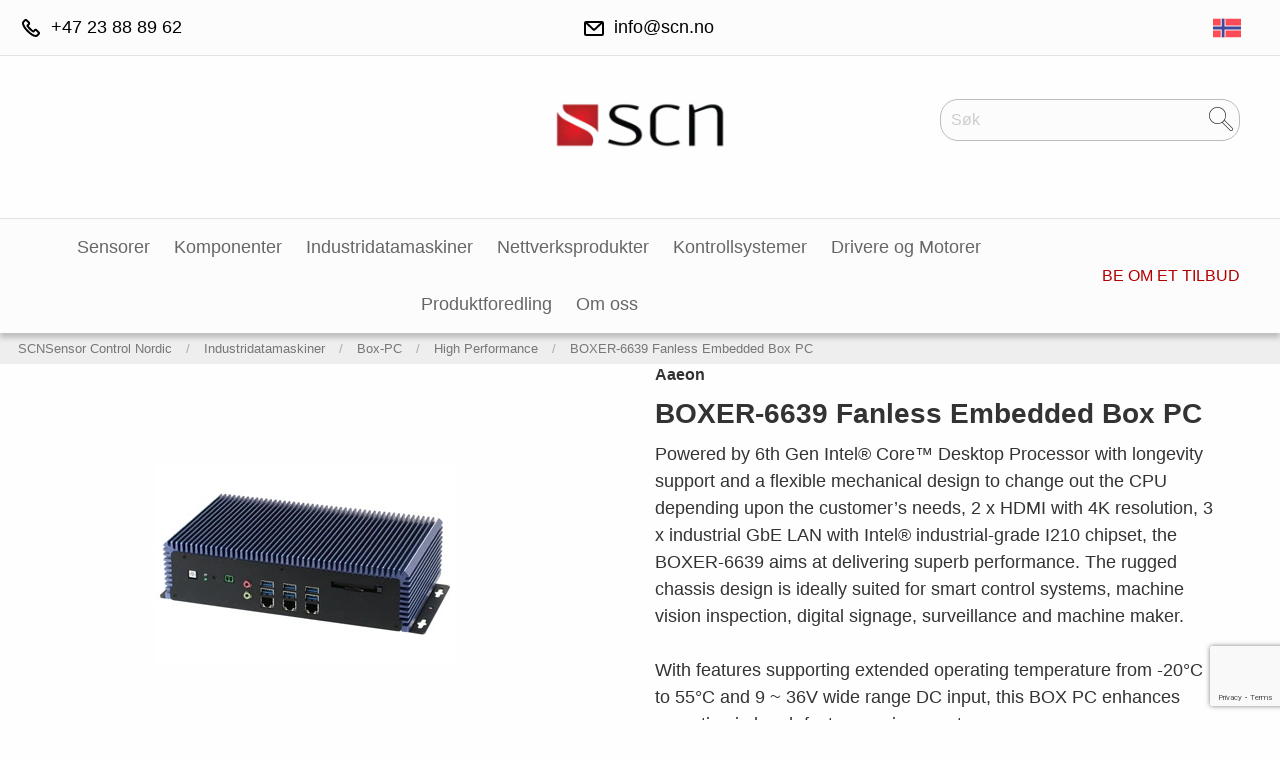

--- FILE ---
content_type: text/html; charset=utf-8
request_url: https://scn.no/industridatamaskin/box-pc/high-performance/boxer-6639
body_size: 25723
content:
<!DOCTYPE html>
<html lang="nb_NO">
<head>
    
<meta charset="utf-8" />
<meta name="viewport" content="width=device-width, initial-scale=1.0" />
<title>BOXER-6639 Fanless Embedded Box PC  - SCN</title>
    <script type="text/javascript">
        function CookiebotCallback_OnAccept() {
            Cookiebot.changed && console.log("cookies accepted");
            Cookiebot.changed && document.location.reload();
        }
    </script>
    <script id="Cookiebot" src="https://consent.cookiebot.com/uc.js" data-cbid="81386df7-89ad-4234-991e-20f6ef1ec33d" data-blockingmode="auto" type="text/javascript"></script>
<link href="/ui/css/site.min.css?v=29F93DC52081D411AB87FBC695FC2DC1F71A585E0452ADBB445B9295F853684A" rel="stylesheet" type="text/css" />
    <link rel="apple-touch-icon" href="/storage/webp/5DB9B48C250EE7BBC24A70DCB22A7492A5476654BC1EA9E528DCFF3D09FA0F18/3a7a13f238f24aba97ae774b52aefa52/180-180-1-jpg.Png-webp/media/7b3aa2930b894814aeb2d44dabc8bca1/SCN_Logotyp_high_res.png" type="" />
    <link rel="icon" href="/storage/webp/630A6DD1872C38B3F16706FD763BEF707CC8BBFBEFF34FDA23EB10711448869D/3a7a13f238f24aba97ae774b52aefa52/192-192-1-jpg.Png-webp/media/7b3aa2930b894814aeb2d44dabc8bca1/SCN_Logotyp_high_res.png" type="image/png" />
    <link rel="icon" href="/storage/webp/0381C185B81B6A502FFC2D2A5E6746B1B42A97EEB94124CF7A63F98C6758B0AE/3a7a13f238f24aba97ae774b52aefa52/96-96-1-jpg.Png-webp/media/7b3aa2930b894814aeb2d44dabc8bca1/SCN_Logotyp_high_res.png" type="image/png" />
    <link rel="icon" href="/storage/webp/554539D39CFB745464982DA3159535DF56B1BE23ADE643C84EFC52689DD7D411/3a7a13f238f24aba97ae774b52aefa52/32-32-1-jpg.Png-webp/media/7b3aa2930b894814aeb2d44dabc8bca1/SCN_Logotyp_high_res.png" type="image/png" />
    <link rel="icon" href="/storage/webp/A3737A0F6C8B93A58BB0C3BFCC762067AD89040BB791521102AFA0AC85B4FC72/3a7a13f238f24aba97ae774b52aefa52/16-16-1-jpg.Png-webp/media/7b3aa2930b894814aeb2d44dabc8bca1/SCN_Logotyp_high_res.png" type="image/png" />
    <link rel="shortcut icon" href="/storage/webp/7A6AFDC28046B5D45065E31F0CB79385DBCBC586E2044376762249B523BB8EE1/3a7a13f238f24aba97ae774b52aefa52/16-16-1-jpg.Icon-webp/media/7b3aa2930b894814aeb2d44dabc8bca1/SCN_Logotyp_high_res.ico" type="" />
    <meta name="description" content="Powered by 6th Gen Intel&#174; Core™ Desktop Processor with longevity support and a flexible mechanical design to change out the CPU depending upon the ..." />

    <link rel="canonical" href="https://scn.no/industridatamaskin/box-pc/high-performance/boxer-6639" />

    <meta name="robots" content="index,follow" />
<meta name="generator" content="Litium" />
<meta property="og:title" content="BOXER-6639 Fanless Embedded Box PC " />
<meta property="og:type" content="website" />
    <meta property="og:image" content="https://scn.no/storage/webp/A7FFD5F9DDCF6921245648E2E42A737EA9898536495BE71BD211CB6BEECF02C2/c28130c1a37c46949518f8f513bfad3b/jpg-webp/media/5a8fe8c3027041ee948d0aadc438d8f9/BOXER-6639.jpg" />
        <meta property="og:image:secure_url" content="https://scn.no/storage/webp/A7FFD5F9DDCF6921245648E2E42A737EA9898536495BE71BD211CB6BEECF02C2/c28130c1a37c46949518f8f513bfad3b/jpg-webp/media/5a8fe8c3027041ee948d0aadc438d8f9/BOXER-6639.jpg" />
    <meta property="og:image" content="https://scn.no/storage/webp/8CDC027FC8177C68C221AB196E03AB355C55F174801D09A2386C7DFC87201A46/4fb6883ce1d54c15917bea4dc742e8c6/png-webp/media/8ed253ce8c424d509296b5d9043c448f/SCN%20512x512%20genomskinlig%20utan%20Sensor%20Control%20Nordic.png" />
        <meta property="og:image:secure_url" content="https://scn.no/storage/webp/8CDC027FC8177C68C221AB196E03AB355C55F174801D09A2386C7DFC87201A46/4fb6883ce1d54c15917bea4dc742e8c6/png-webp/media/8ed253ce8c424d509296b5d9043c448f/SCN%20512x512%20genomskinlig%20utan%20Sensor%20Control%20Nordic.png" />
<meta property="og:url" content="https://scn.no/industridatamaskin/box-pc/high-performance/boxer-6639" />
<meta property="og:description" content="Powered by 6th Gen Intel&amp;#174; Core™ Desktop Processor with longevity support and a flexible mechanical design to change out the CPU depending upon the customer’s needs, 2 x HDMI with 4K resolution, 3 x industrial GbE LAN with Intel&amp;#174; industrial-grade I210 chipset, the BOXER-6639 aims at delivering superb performance. The rugged chassis design is ideally suited for smart control systems, machine vision inspection, digital signage, surveillance and machine maker.

With features supporting extended operating temperature from -20&amp;#176;C to 55&amp;#176;C and 9 ~ 36V wide range DC input, this BOX PC enhances operation in harsh factory environments.

AAEON’s BOXER-6639, incorporated with a variety of serial I/O connectors, including 6 COM ports, 4 USB3.0 and 34 channel DIO, offers flexible configuration and expansion capability. Hence, customers can efficiently wire-up multiple systems to the central controller for various automation applications
" />
<meta property="og:locale" content="nb_NO" />
<meta property="og:site_name" content="SCN" />

<!-- Google Tag Manager --><script type="text/javascript">(function(w){w.dataLayer = w.dataLayer || [];})(window);(function(w,d,s,l,i){w[l]=w[l]||[];w[l].push({'gtm.start':new Date().getTime(),event:'gtm.js'});var f=d.getElementsByTagName(s)[0],j=d.createElement(s),dl=l!='dataLayer'?'&l='+l:'';j.async=true;j.src='//www.googletagmanager.com/gtm.js?id='+i+dl;f.parentNode.insertBefore(j,f);})(window,document,'script','dataLayer','GTM-WKFH4ZS');</script><!-- End Google Tag Manager -->

<link href="https://fonts.googleapis.com/css?family=Chathura|Play|Rajdhani&display=swap" rel="stylesheet">
    <script type="text/javascript">
        var recaptchaKey = "6Le8brgqAAAAAGljkB8ENKK-8PKgomRkkpVwQmTo";
    </script>
    <script data-cookieconsent="ignore" type="text/javascript" src="https://www.google.com/recaptcha/api.js?render=6Le8brgqAAAAAGljkB8ENKK-8PKgomRkkpVwQmTo"></script>

<script>
    function loadScript(c, b) { var a = document.createElement("script"); a.type = "text/javascript"; a.readyState ? a.onreadystatechange = function () { if ("loaded" == a.readyState || "complete" == a.readyState) a.onreadystatechange = null, b() } : a.onload = function () { b() }; a.src = c; document.getElementsByTagName("head")[0].appendChild(a) };
    loadScript("https://prod.api.adline.com/api/cpa?key=UID-5UPd7Dzrha8b4jAewlly", function () { });
</script>

    
    <script data-cookieconsent="ignore" type="text/javascript">
    window.localStorage.setItem('requestVerificationToken', 'Aemptcd_hWfeTkhYxC6-H4joZ7aF39gRpPLZtHdcfGiiZxrlrcUfwKuVRbiV4-CWEZ5J0_e4j1AJIecva4DppJwINGBt0i0noWXJpeVxVcU1:gjyHgYGkEMjY8T6HIi_2JA6gexcjm59NzahCDHaM1yxaaQDj2h4FSDfePUfiTQTSC0IEX2cA_WlmgEf16XQSbqPqBF0r6kGGcIkxKDjxznE1');
    window.__litium = window.__litium || {};
    window.__litium.requestContext = {"channelSystemId":"b343982f-d045-4b28-bfce-e5690bde182a","currentPageSystemId":"6382941a-c4a2-4f18-9e29-0f4840061f54","productCategorySystemId":"44538c08-6ee9-4a7e-1c5c-08d709e21ac9"};
    window.__litium.preloadState = window.__litium.preloadState || {};
    window.__litium.preloadState.cart = {"orderTotal":"0,00 EUR","quantity":"0","orderRows":[],"discount":"0,00 EUR","deliveryCost":"0,00 EUR","paymentCost":"0,00 EUR","grandTotal":"0,00 EUR","vat":"0,00 EUR","systemId":"00000000-0000-0000-0000-000000000000"};
    window.__litium.preloadState.navigation = {"contentLinks":[{"name":"Sensorer","url":"/no-sensorer","disabled":false,"isSelected":false,"links":[{"name":"Dragvajergivare","url":"/no-sensorer/dragvajergivare","disabled":false,"isSelected":false,"links":[],"showNextLevelOnMegaMenu":false},{"name":"Linear \u0026 Rotary position sensors - Potentiometers","url":"/no-sensorer/linear-position-sensors-potentiometers","disabled":false,"isSelected":false,"links":[{"name":"Potentiometers Long Stroke","url":"/no-sensorer/linear-position-sensors-potentiometers/potentiometers-long-stroke","disabled":false,"isSelected":false,"links":[],"showNextLevelOnMegaMenu":false},{"name":"Potentiometers Short Stroke","url":"/no-sensorer/linear-position-sensors-potentiometers/potentiometers-short-stroke","disabled":false,"isSelected":false,"links":[],"showNextLevelOnMegaMenu":false},{"name":"Potentiometers Internal Analogue","url":"/no-sensorer/linear-position-sensors-potentiometers/potentiometers-internal-voltage","disabled":false,"isSelected":false,"links":[],"showNextLevelOnMegaMenu":false},{"name":"Potentiometers Digital","url":"/no-sensorer/linear-position-sensors-potentiometers/potentiometers-digital","disabled":false,"isSelected":false,"links":[],"showNextLevelOnMegaMenu":false},{"name":"Potentiometers Mobile","url":"/no-sensorer/linear-position-sensors-potentiometers/potentiometers-mobile","disabled":false,"isSelected":false,"links":[],"showNextLevelOnMegaMenu":false},{"name":"Potentiometer Rotary","url":"/no-sensorer/linear-position-sensors-potentiometers/potentiometer-rotary","disabled":false,"isSelected":false,"links":[],"showNextLevelOnMegaMenu":false}],"showNextLevelOnMegaMenu":false},{"name":"Hall Effect Sensors","url":"/no-sensorer/hall-effect-sensors","disabled":false,"isSelected":false,"links":[],"showNextLevelOnMegaMenu":false},{"name":"Flow sensors","url":"/no-sensorer/flow-sensors","disabled":false,"isSelected":false,"links":[],"showNextLevelOnMegaMenu":false},{"name":"Flow \u0026 liquid level Aero \u0026 Defence","url":"/no-sensorer/flow-liquid-level-aero-mil","disabled":false,"isSelected":false,"links":[{"name":"Flow","url":"/no-sensorer/flow-liquid-level-aero-mil/flow","disabled":false,"isSelected":false,"links":[],"showNextLevelOnMegaMenu":false},{"name":"Level","url":"/no-sensorer/flow-liquid-level-aero-mil/level","disabled":false,"isSelected":false,"links":[],"showNextLevelOnMegaMenu":false}],"showNextLevelOnMegaMenu":false},{"name":"Photoelectric sensors","url":"/no-sensorer/photoelectric-sensors","disabled":false,"isSelected":false,"links":[{"name":"Laser Sensors for Distance Measurement","url":"/no-sensorer/photoelectric-sensors/laser-sensors-for-distance-measurement","disabled":false,"isSelected":false,"links":[],"showNextLevelOnMegaMenu":false},{"name":"Reflex Light Barriers","url":"/no-sensorer/photoelectric-sensors/reflex-light-barriers","disabled":false,"isSelected":false,"links":[],"showNextLevelOnMegaMenu":false},{"name":"Retro-Reflex Sensors","url":"/no-sensorer/photoelectric-sensors/retro-reflex-sensors","disabled":false,"isSelected":false,"links":[],"showNextLevelOnMegaMenu":false},{"name":"Through-Beam Sensors","url":"/no-sensorer/photoelectric-sensors/through-beam-sensors","disabled":false,"isSelected":false,"links":[],"showNextLevelOnMegaMenu":false},{"name":"Fork Sensors","url":"/no-sensorer/photoelectric-sensors/fork-sensors","disabled":false,"isSelected":false,"links":[],"showNextLevelOnMegaMenu":false},{"name":"Fiber-Optic Sensors","url":"/no-sensorer/photoelectric-sensors/fiber-optic-sensors","disabled":false,"isSelected":false,"links":[],"showNextLevelOnMegaMenu":false},{"name":"Light Curtains","url":"/no-sensorer/photoelectric-sensors/light-curtains","disabled":false,"isSelected":false,"links":[],"showNextLevelOnMegaMenu":false},{"name":"Sensors for Roller Conveyor Systems","url":"/no-sensorer/photoelectric-sensors/sensors-for-roller-conveyor-systems","disabled":false,"isSelected":false,"links":[],"showNextLevelOnMegaMenu":false},{"name":"Contrast Sensors","url":"/no-sensorer/photoelectric-sensors/contrast-sensors","disabled":false,"isSelected":false,"links":[],"showNextLevelOnMegaMenu":false}],"showNextLevelOnMegaMenu":false},{"name":"Inductive sensors","url":"/no-sensorer/inductive-sensors","disabled":false,"isSelected":false,"links":[],"showNextLevelOnMegaMenu":false},{"name":"Incremental encoders","url":"/no-sensorer/incremental-encoders","disabled":false,"isSelected":false,"links":[],"showNextLevelOnMegaMenu":false},{"name":"Load cells","url":"/no-sensorer/load-cells","disabled":false,"isSelected":false,"links":[],"showNextLevelOnMegaMenu":false},{"name":"Linear position sensors - Magnetostrictive","url":"/no-sensorer/linear-sensors","disabled":false,"isSelected":false,"links":[{"name":"Linear Position Sensors Mobile - Magnetostrictive","url":"/no-sensorer/linear-sensors/linear-position-sensors-mobile","disabled":false,"isSelected":false,"links":[],"showNextLevelOnMegaMenu":false}],"showNextLevelOnMegaMenu":false},{"name":"Inclination sensors","url":"/no-sensorer/inclination-sensors","disabled":false,"isSelected":false,"links":[{"name":"Inclination sensors mobile","url":"/no-sensorer/inclination-sensors/inclination-sensors-mobile","disabled":false,"isSelected":false,"links":[],"showNextLevelOnMegaMenu":false}],"showNextLevelOnMegaMenu":false},{"name":"Level sensors","url":"/no-sensorer/level-sensors","disabled":false,"isSelected":false,"links":[],"showNextLevelOnMegaMenu":false},{"name":"Absolute encoders","url":"/no-sensorer/absolute-encoders","disabled":false,"isSelected":false,"links":[],"showNextLevelOnMegaMenu":false},{"name":"Temperature sensors","url":"/no-sensorer/temperature-sensors","disabled":false,"isSelected":false,"links":[{"name":"Temperature Aero \u0026 Defence","url":"/no-sensorer/temperature-sensors/temperature-aero-mil","disabled":false,"isSelected":false,"links":[],"showNextLevelOnMegaMenu":false}],"showNextLevelOnMegaMenu":false},{"name":"Pressure transmitters","url":"/no-sensorer/pressure-transmitters","disabled":false,"isSelected":false,"links":[{"name":"Pressure sensors Mobile","url":"/no-sensorer/pressure-transmitters/pressure-sensors-mobile","disabled":false,"isSelected":false,"links":[],"showNextLevelOnMegaMenu":false},{"name":"Pressure Aero \u0026 Defence","url":"/no-sensorer/pressure-transmitters/pressure-aero-mil","disabled":false,"isSelected":false,"links":[],"showNextLevelOnMegaMenu":false}],"showNextLevelOnMegaMenu":false},{"name":"Linear Magnetic Encoder","url":"/no-sensorer/linear-magnetic-encoder","disabled":false,"isSelected":false,"links":[{"name":"Magnetic Tape, Profile and Accessories to MLI","url":"/no-sensorer/linear-magnetic-encoder/magnetic-tape-profile-and-accessories","disabled":false,"isSelected":false,"links":[],"showNextLevelOnMegaMenu":false}],"showNextLevelOnMegaMenu":false},{"name":"Ultrasonic sensors","url":"/no-sensorer/ultrasonic-sensors","disabled":false,"isSelected":false,"links":[],"showNextLevelOnMegaMenu":false}],"showNextLevelOnMegaMenu":true},{"name":"Komponenter","url":"/komponenter","disabled":false,"isSelected":false,"links":[{"name":"Back-up alarms \u0026 cameras","url":"/komponenter/back-up-alarms-cameras","disabled":false,"isSelected":false,"links":[{"name":"Camera systems","url":"/komponenter/back-up-alarms-cameras/camera-systems","disabled":false,"isSelected":false,"links":[],"showNextLevelOnMegaMenu":false},{"name":"Back-up alarms","url":"/komponenter/back-up-alarms-cameras/back-up-alarms","disabled":false,"isSelected":false,"links":[],"showNextLevelOnMegaMenu":false},{"name":"AI turn assistant","url":"/komponenter/back-up-alarms-cameras/ai-turn-assistant","disabled":false,"isSelected":false,"links":[],"showNextLevelOnMegaMenu":false},{"name":"ADAS systems","url":"/komponenter/back-up-alarms-cameras/adas-systems","disabled":false,"isSelected":false,"links":[],"showNextLevelOnMegaMenu":false}],"showNextLevelOnMegaMenu":false},{"name":"Battery disconnector switches","url":"/komponenter/battery-disconnector-switches","disabled":false,"isSelected":false,"links":[{"name":"SPST - Single pole Single Throw","url":"/komponenter/battery-disconnector-switches/spst-single-pole-single-throw","disabled":false,"isSelected":false,"links":[],"showNextLevelOnMegaMenu":false},{"name":"DPST - Double pole Single Throw","url":"/komponenter/battery-disconnector-switches/dpst-double-pole-single-throw","disabled":false,"isSelected":false,"links":[],"showNextLevelOnMegaMenu":false},{"name":"Manual battery switch 12-36VDC","url":"/komponenter/battery-disconnector-switches/manual-battery-switch-12-36vdc","disabled":false,"isSelected":false,"links":[],"showNextLevelOnMegaMenu":false}],"showNextLevelOnMegaMenu":false},{"name":"Support Arm and Control Panel Systems","url":"/komponenter/support-arm-and-control-panel-systems","disabled":false,"isSelected":false,"links":[{"name":"Support Arm Systems","url":"/komponenter/support-arm-and-control-panel-systems/support-arm-systems","disabled":false,"isSelected":false,"links":[],"showNextLevelOnMegaMenu":false},{"name":"Operator Control Panel \u0026 HMI Enclosure Systems","url":"/komponenter/support-arm-and-control-panel-systems/operator-control-panel-hmi-enclosure-systems","disabled":false,"isSelected":false,"links":[],"showNextLevelOnMegaMenu":false},{"name":"Kiosk \u0026 Stand Systems","url":"/komponenter/support-arm-and-control-panel-systems/kiosk-stand-systems","disabled":false,"isSelected":false,"links":[],"showNextLevelOnMegaMenu":false},{"name":"Keyboard Systems","url":"/komponenter/support-arm-and-control-panel-systems/keyboard-systems","disabled":false,"isSelected":false,"links":[],"showNextLevelOnMegaMenu":false},{"name":"Coupling Towers","url":"/komponenter/support-arm-and-control-panel-systems/coupling-towers","disabled":false,"isSelected":false,"links":[],"showNextLevelOnMegaMenu":false},{"name":"LED Signal Lights","url":"/komponenter/support-arm-and-control-panel-systems/led-signal-lights","disabled":false,"isSelected":false,"links":[],"showNextLevelOnMegaMenu":false},{"name":"Stainless Steel Series","url":"/komponenter/support-arm-and-control-panel-systems/stainless-steel-series","disabled":false,"isSelected":false,"links":[],"showNextLevelOnMegaMenu":false}],"showNextLevelOnMegaMenu":false},{"name":"Power contactors","url":"/komponenter/power-contractors","disabled":false,"isSelected":false,"links":[{"name":"12-100 Vdc","url":"/komponenter/power-contractors/12-100-vdc","disabled":false,"isSelected":false,"links":[],"showNextLevelOnMegaMenu":false},{"name":"12-800VDC","url":"/komponenter/power-contractors/12-800-vdc","disabled":false,"isSelected":false,"links":[],"showNextLevelOnMegaMenu":false},{"name":"Sensing contactors","url":"/komponenter/power-contractors/sensing-contactors","disabled":false,"isSelected":false,"links":[],"showNextLevelOnMegaMenu":false},{"name":"12/100VDC-100/800/900/1000/1500VDC","url":"/komponenter/power-contractors/12-100-v-dc-100-800-900-1000-vdc","disabled":false,"isSelected":false,"links":[],"showNextLevelOnMegaMenu":false},{"name":"12-1500 Vdc","url":"/komponenter/power-contractors/12-1500-vdc","disabled":false,"isSelected":false,"links":[],"showNextLevelOnMegaMenu":false},{"name":"Mini 12-1500 Vdc","url":"/komponenter/power-contractors/mini-12-1200-vdc","disabled":false,"isSelected":false,"links":[],"showNextLevelOnMegaMenu":false},{"name":"PCB mount","url":"/komponenter/power-contractors/pcb-mount","disabled":false,"isSelected":false,"links":[],"showNextLevelOnMegaMenu":false},{"name":"Fuses and contactors with integrated fuse.","url":"/komponenter/power-contractors/fuses-and-contactors-with-integrated-fuse","disabled":false,"isSelected":false,"links":[],"showNextLevelOnMegaMenu":false},{"name":"Accessories","url":"/komponenter/power-contractors/accessories","disabled":false,"isSelected":false,"links":[],"showNextLevelOnMegaMenu":false},{"name":"HEC High Efficiency Contactor","url":"/komponenter/power-contractors/hec-high-efficiency-contactor","disabled":false,"isSelected":false,"links":[],"showNextLevelOnMegaMenu":false}],"showNextLevelOnMegaMenu":false},{"name":"LED lights","url":"/komponenter/led-lights","disabled":false,"isSelected":false,"links":[{"name":"LED work lamps","url":"/komponenter/led-lights/led-work-lamps","disabled":false,"isSelected":false,"links":[],"showNextLevelOnMegaMenu":false},{"name":"LED direction, indication and beacon lights","url":"/komponenter/led-lights/led-direction-indication-lights","disabled":false,"isSelected":false,"links":[],"showNextLevelOnMegaMenu":false},{"name":"Special LED","url":"/komponenter/led-lights/special-led","disabled":false,"isSelected":false,"links":[],"showNextLevelOnMegaMenu":false},{"name":"LED Bars","url":"/komponenter/led-lights/led-bars","disabled":false,"isSelected":false,"links":[],"showNextLevelOnMegaMenu":false}],"showNextLevelOnMegaMenu":false},{"name":"Hose \u0026 cable reels","url":"/komponenter/hose-cable-reels","disabled":false,"isSelected":false,"links":[{"name":"Electrical","url":"/komponenter/hose-cable-reels/electrical","disabled":false,"isSelected":false,"links":[],"showNextLevelOnMegaMenu":false},{"name":"Hydraulic","url":"/komponenter/hose-cable-reels/hydraulic","disabled":false,"isSelected":false,"links":[],"showNextLevelOnMegaMenu":false},{"name":"Combined","url":"/komponenter/hose-cable-reels/combined","disabled":false,"isSelected":false,"links":[],"showNextLevelOnMegaMenu":false}],"showNextLevelOnMegaMenu":false},{"name":"Solid state relays SSR","url":"/komponenter/solid-state-relays-ssr","disabled":false,"isSelected":false,"links":[{"name":"2 \u0026 3 phase","url":"/komponenter/solid-state-relays-ssr/2-3-phase","disabled":false,"isSelected":false,"links":[],"showNextLevelOnMegaMenu":false},{"name":"Accessories","url":"/komponenter/solid-state-relays-ssr/accessories","disabled":false,"isSelected":false,"links":[],"showNextLevelOnMegaMenu":false},{"name":"DC Solid-State Motor Reverser","url":"/komponenter/solid-state-relays-ssr/dc-solid-state-motor-reverser","disabled":false,"isSelected":false,"links":[],"showNextLevelOnMegaMenu":false},{"name":"Celduc Catalogue","url":"/komponenter/solid-state-relays-ssr/celduc-catalogue","disabled":false,"isSelected":false,"links":[],"showNextLevelOnMegaMenu":false}],"showNextLevelOnMegaMenu":false},{"name":"High Voltage relays","url":"/komponenter/high-voltage-relays","disabled":false,"isSelected":false,"links":[{"name":"SPST - Single pole Single Throw","url":"/komponenter/high-voltage-relays/spst-single-pole-single-throw","disabled":false,"isSelected":false,"links":[],"showNextLevelOnMegaMenu":false},{"name":"SPDT - Single pole Double Throw","url":"/komponenter/high-voltage-relays/spdt-single-pole-double-throw","disabled":false,"isSelected":false,"links":[],"showNextLevelOnMegaMenu":false},{"name":"DPDT - Double Pole Double Throw","url":"/komponenter/high-voltage-relays/dpdt-double-pole-double-throw","disabled":false,"isSelected":false,"links":[],"showNextLevelOnMegaMenu":false},{"name":"Latching Bi-stable","url":"/komponenter/high-voltage-relays/latching-bi-stable","disabled":false,"isSelected":false,"links":[],"showNextLevelOnMegaMenu":false}],"showNextLevelOnMegaMenu":false},{"name":"Power supplies","url":"/komponenter/power-supplies","disabled":false,"isSelected":false,"links":[{"name":"Single phase","url":"/komponenter/power-supplies/single-phase","disabled":false,"isSelected":false,"links":[],"showNextLevelOnMegaMenu":false},{"name":"3 phase","url":"/komponenter/power-supplies/3-phase","disabled":false,"isSelected":false,"links":[],"showNextLevelOnMegaMenu":false},{"name":"UPS","url":"/komponenter/power-supplies/ups","disabled":false,"isSelected":false,"links":[],"showNextLevelOnMegaMenu":false},{"name":"DC/DC","url":"/komponenter/power-supplies/dc-dc","disabled":false,"isSelected":false,"links":[],"showNextLevelOnMegaMenu":false},{"name":"DC/DC MIL","url":"/komponenter/power-supplies/dc-dc-mil","disabled":false,"isSelected":false,"links":[],"showNextLevelOnMegaMenu":false}],"showNextLevelOnMegaMenu":false},{"name":"Panel indicators and Converters","url":"/komponenter/panel-indicators-and-converters","disabled":false,"isSelected":false,"links":[],"showNextLevelOnMegaMenu":false},{"name":"Slip rings","url":"/komponenter/slip-rings","disabled":false,"isSelected":false,"links":[{"name":"Through hole slip rings","url":"/komponenter/slip-rings/through-hole-slip-rings","disabled":false,"isSelected":false,"links":[],"showNextLevelOnMegaMenu":false},{"name":"Super miniature slip rings","url":"/komponenter/slip-rings/super-miniature-slip-rings","disabled":false,"isSelected":false,"links":[],"showNextLevelOnMegaMenu":false},{"name":"Miniature slip rings","url":"/komponenter/slip-rings/miniature-slip-rings","disabled":false,"isSelected":false,"links":[],"showNextLevelOnMegaMenu":false},{"name":"Capsule slip rings","url":"/komponenter/slip-rings/capsule-slip-rings","disabled":false,"isSelected":false,"links":[],"showNextLevelOnMegaMenu":false},{"name":"Ethernet slip rings","url":"/komponenter/slip-rings/ethernet-slip-rings","disabled":false,"isSelected":false,"links":[],"showNextLevelOnMegaMenu":false},{"name":"Fiber optic rotary joints","url":"/komponenter/slip-rings/fiber-optic-rotary-joints","disabled":false,"isSelected":false,"links":[],"showNextLevelOnMegaMenu":false},{"name":"Field BUS slip rings","url":"/komponenter/slip-rings/field-bus-slip-rings","disabled":false,"isSelected":false,"links":[],"showNextLevelOnMegaMenu":false},{"name":"HDMI slip rings","url":"/komponenter/slip-rings/hdmi-slip-rings","disabled":false,"isSelected":false,"links":[],"showNextLevelOnMegaMenu":false},{"name":"Hydraulic and gas rotary unions","url":"/komponenter/slip-rings/hydraulic-and-gas-rotary-unions","disabled":false,"isSelected":false,"links":[],"showNextLevelOnMegaMenu":false},{"name":"High current slip rings","url":"/komponenter/slip-rings/high-current-slip-rings","disabled":false,"isSelected":false,"links":[],"showNextLevelOnMegaMenu":false},{"name":"RF Coax rotary joints","url":"/komponenter/slip-rings/rf-coax-rotary-joints","disabled":false,"isSelected":false,"links":[],"showNextLevelOnMegaMenu":false},{"name":"Pancake slip rings","url":"/komponenter/slip-rings/pancake-slip-rings","disabled":false,"isSelected":false,"links":[],"showNextLevelOnMegaMenu":false},{"name":"Pin connection slip rings","url":"/komponenter/slip-rings/pin-connection-slip-rings","disabled":false,"isSelected":false,"links":[],"showNextLevelOnMegaMenu":false},{"name":"Pneumatic rotary joints","url":"/komponenter/slip-rings/pneumatic-rotary","disabled":false,"isSelected":false,"links":[],"showNextLevelOnMegaMenu":false},{"name":"Separate slip rings","url":"/komponenter/slip-rings/separate-slip-rings","disabled":false,"isSelected":false,"links":[],"showNextLevelOnMegaMenu":false},{"name":"Servo system slip rings","url":"/komponenter/slip-rings/servo-system-slip-rings","disabled":false,"isSelected":false,"links":[],"showNextLevelOnMegaMenu":false},{"name":"Thermocouple slip rings","url":"/komponenter/slip-rings/thermocouple-slip-rings","disabled":false,"isSelected":false,"links":[],"showNextLevelOnMegaMenu":false},{"name":"USB slip rings","url":"/komponenter/slip-rings/usb-slip-rings","disabled":false,"isSelected":false,"links":[],"showNextLevelOnMegaMenu":false},{"name":"Wind turbine slip rings","url":"/komponenter/slip-rings/wind-turbine-slip-rings","disabled":false,"isSelected":false,"links":[],"showNextLevelOnMegaMenu":false},{"name":"Long lifespan slip rings","url":"/komponenter/slip-rings/long-lifespan-slip-rings","disabled":false,"isSelected":false,"links":[],"showNextLevelOnMegaMenu":false},{"name":"Sliprings with adaptions","url":"/komponenter/slip-rings/adaptions","disabled":false,"isSelected":false,"links":[],"showNextLevelOnMegaMenu":false}],"showNextLevelOnMegaMenu":false},{"name":"Safety relays","url":"/komponenter/safety-relays","disabled":false,"isSelected":false,"links":[],"showNextLevelOnMegaMenu":false},{"name":"Circuit breakers - Thermal ","url":"/komponenter/thermal-circuit-breakers","disabled":false,"isSelected":false,"links":[{"name":"Single phase","url":"/komponenter/thermal-circuit-breakers/single-phase","disabled":false,"isSelected":false,"links":[],"showNextLevelOnMegaMenu":false}],"showNextLevelOnMegaMenu":false},{"name":"Thermostats","url":"/komponenter/thermostats","disabled":false,"isSelected":false,"links":[{"name":"KLIXON Ø7mm \u0026 Probes","url":"/komponenter/thermostats/o7mm-probes","disabled":false,"isSelected":false,"links":[],"showNextLevelOnMegaMenu":false},{"name":"KLIXON Ø13mm","url":"/komponenter/thermostats/o13mm","disabled":false,"isSelected":false,"links":[],"showNextLevelOnMegaMenu":false},{"name":"AIRPAX Thermostat","url":"/komponenter/thermostats/airpax-thermostat","disabled":false,"isSelected":false,"links":[],"showNextLevelOnMegaMenu":false}],"showNextLevelOnMegaMenu":false},{"name":"Rotary switches and pushbuttons","url":"/komponenter/rotary-switches","disabled":false,"isSelected":false,"links":[{"name":"Automation pushbutton","url":"/komponenter/rotary-switches/automation-pushbutton","disabled":false,"isSelected":false,"links":[],"showNextLevelOnMegaMenu":false}],"showNextLevelOnMegaMenu":false},{"name":"Insulation, Current and Voltage Sensors","url":"/komponenter/current-sensors","disabled":false,"isSelected":false,"links":[],"showNextLevelOnMegaMenu":false},{"name":"Relays and sockets","url":"/komponenter/relays-and-sockets","disabled":false,"isSelected":false,"links":[{"name":"Relays Aero \u0026 Defence","url":"/komponenter/relays-and-sockets/relays","disabled":false,"isSelected":false,"links":[],"showNextLevelOnMegaMenu":false},{"name":"Sockets Aero \u0026 Defence","url":"/komponenter/relays-and-sockets/sockets","disabled":false,"isSelected":false,"links":[],"showNextLevelOnMegaMenu":false}],"showNextLevelOnMegaMenu":false},{"name":"Circuit breakers Aero \u0026 Defence","url":"/komponenter/thermal-circuit-breakers-aero-mil","disabled":false,"isSelected":false,"links":[{"name":"Single phase KLIXON","url":"/komponenter/thermal-circuit-breakers-aero-mil/single-phase","disabled":false,"isSelected":false,"links":[],"showNextLevelOnMegaMenu":false},{"name":"3 Phase KLIXON","url":"/komponenter/thermal-circuit-breakers-aero-mil/3-phase","disabled":false,"isSelected":false,"links":[],"showNextLevelOnMegaMenu":false},{"name":"For simulators KLIXON","url":"/komponenter/thermal-circuit-breakers-aero-mil/for-simulators","disabled":false,"isSelected":false,"links":[],"showNextLevelOnMegaMenu":false},{"name":"Hydraul magnetic AIRPAX","url":"/komponenter/thermal-circuit-breakers-aero-mil/hydraul-magnetic","disabled":false,"isSelected":false,"links":[],"showNextLevelOnMegaMenu":false}],"showNextLevelOnMegaMenu":false},{"name":"Power contactors Aero \u0026 Defence","url":"/komponenter/power-contactors-mil","disabled":false,"isSelected":false,"links":[],"showNextLevelOnMegaMenu":false},{"name":"Switches Aero \u0026 Defence","url":"/komponenter/limit-switches","disabled":false,"isSelected":false,"links":[{"name":"Limit-, Proximity- and microswitches","url":"/komponenter/limit-switches/limit-switches-pressure-switches-and-microswitches","disabled":false,"isSelected":false,"links":[],"showNextLevelOnMegaMenu":false}],"showNextLevelOnMegaMenu":false},{"name":"Elapsed time indicators Aero \u0026 Defence","url":"/komponenter/elapsed-time-indicators","disabled":false,"isSelected":false,"links":[{"name":"Analogue elapsed time indicators","url":"/komponenter/elapsed-time-indicators/analogue-elapsed-time-indicators","disabled":false,"isSelected":false,"links":[],"showNextLevelOnMegaMenu":false}],"showNextLevelOnMegaMenu":false},{"name":"Panels Aero \u0026 Defence","url":"/komponenter/panels-defence-aero","disabled":false,"isSelected":false,"links":[],"showNextLevelOnMegaMenu":false},{"name":"EMI Filters \u0026 Connectors","url":"/komponenter/emi-filters-connectors","disabled":false,"isSelected":false,"links":[],"showNextLevelOnMegaMenu":false},{"name":"Timing relays","url":"/komponenter/timing-relays","disabled":false,"isSelected":false,"links":[],"showNextLevelOnMegaMenu":false},{"name":"Monitoring relays","url":"/komponenter/monitoring-relays","disabled":false,"isSelected":false,"links":[],"showNextLevelOnMegaMenu":false}],"showNextLevelOnMegaMenu":true},{"name":"Industridatamaskiner","url":"/industridatamaskin","disabled":false,"isSelected":false,"links":[{"name":"Box-PC","url":"/industridatamaskin/box-pc","disabled":false,"isSelected":false,"links":[{"name":"AI-at-the-edge computing ","url":"/industridatamaskin/box-pc/ai","disabled":false,"isSelected":false,"links":[],"showNextLevelOnMegaMenu":false},{"name":"In-Vehicle Box PC","url":"/industridatamaskin/box-pc/in-vehicle-box-pc","disabled":false,"isSelected":false,"links":[],"showNextLevelOnMegaMenu":false},{"name":"Low performance","url":"/industridatamaskin/box-pc/low-performance","disabled":false,"isSelected":false,"links":[],"showNextLevelOnMegaMenu":false},{"name":"Moderate performance","url":"/industridatamaskin/box-pc/moderate-performance","disabled":false,"isSelected":false,"links":[],"showNextLevelOnMegaMenu":false},{"name":"High performance","url":"/industridatamaskin/box-pc/high-performance","disabled":false,"isSelected":false,"links":[],"showNextLevelOnMegaMenu":false},{"name":"Marine Box PC","url":"/industridatamaskin/box-pc/marine-box-pc","disabled":false,"isSelected":false,"links":[],"showNextLevelOnMegaMenu":false},{"name":"Medical PC","url":"/industridatamaskin/box-pc/medical-pc","disabled":false,"isSelected":false,"links":[],"showNextLevelOnMegaMenu":false},{"name":"MIL and Aircraft Rugged Items","url":"/industridatamaskin/box-pc/mil-rugged-pc","disabled":false,"isSelected":false,"links":[],"showNextLevelOnMegaMenu":false}],"showNextLevelOnMegaMenu":false},{"name":"Storage","url":"/industridatamaskin/storage_pc","disabled":false,"isSelected":false,"links":[{"name":"CFast","url":"/industridatamaskin/storage_pc/cfast","disabled":false,"isSelected":false,"links":[],"showNextLevelOnMegaMenu":false},{"name":"Compact flash","url":"/industridatamaskin/storage_pc/compact-flash","disabled":false,"isSelected":false,"links":[],"showNextLevelOnMegaMenu":false},{"name":"M.2 storage devices","url":"/industridatamaskin/storage_pc/m-2","disabled":false,"isSelected":false,"links":[],"showNextLevelOnMegaMenu":false},{"name":"PCMCIA","url":"/industridatamaskin/storage_pc/pcmcia","disabled":false,"isSelected":false,"links":[],"showNextLevelOnMegaMenu":false},{"name":"SD / DDR","url":"/industridatamaskin/storage_pc/sd","disabled":false,"isSelected":false,"links":[],"showNextLevelOnMegaMenu":false},{"name":"MicroSD","url":"/industridatamaskin/storage_pc/microsd","disabled":false,"isSelected":false,"links":[],"showNextLevelOnMegaMenu":false},{"name":"SSD","url":"/industridatamaskin/storage_pc/ssd","disabled":false,"isSelected":false,"links":[],"showNextLevelOnMegaMenu":false},{"name":"USB data storage","url":"/industridatamaskin/storage_pc/usb","disabled":false,"isSelected":false,"links":[],"showNextLevelOnMegaMenu":false}],"showNextLevelOnMegaMenu":false},{"name":"Displays","url":"/industridatamaskin/displays","disabled":false,"isSelected":false,"links":[{"name":"Chassis","url":"/industridatamaskin/displays/chassis","disabled":false,"isSelected":false,"links":[],"showNextLevelOnMegaMenu":false},{"name":"Panel mounted","url":"/industridatamaskin/displays/panel-mounted","disabled":false,"isSelected":false,"links":[],"showNextLevelOnMegaMenu":false},{"name":"Touch panels","url":"/industridatamaskin/displays/touch-panels","disabled":false,"isSelected":false,"links":[],"showNextLevelOnMegaMenu":false},{"name":"Marine Displays","url":"/industridatamaskin/displays/marine-displays","disabled":false,"isSelected":false,"links":[],"showNextLevelOnMegaMenu":false},{"name":"Defence Displays","url":"/industridatamaskin/displays/defence-displays","disabled":false,"isSelected":false,"links":[],"showNextLevelOnMegaMenu":false}],"showNextLevelOnMegaMenu":false},{"name":"Single Board Computer","url":"/industridatamaskin/single_board_computer","disabled":false,"isSelected":false,"links":[{"name":"3.5 inch","url":"/industridatamaskin/single_board_computer/3-5-inch","disabled":false,"isSelected":false,"links":[],"showNextLevelOnMegaMenu":false},{"name":"3U/6U","url":"/industridatamaskin/single_board_computer/3u-6u","disabled":false,"isSelected":false,"links":[],"showNextLevelOnMegaMenu":false},{"name":"ATX /Micro ATX/Mini ATX","url":"/industridatamaskin/single_board_computer/atx","disabled":false,"isSelected":false,"links":[],"showNextLevelOnMegaMenu":false},{"name":"COM Express / HPC","url":"/industridatamaskin/single_board_computer/com-express","disabled":false,"isSelected":false,"links":[],"showNextLevelOnMegaMenu":false},{"name":"EPIC Boards","url":"/industridatamaskin/single_board_computer/epic-boards","disabled":false,"isSelected":false,"links":[],"showNextLevelOnMegaMenu":false},{"name":"PICMG Full size","url":"/industridatamaskin/single_board_computer/picmg-full-size","disabled":false,"isSelected":false,"links":[],"showNextLevelOnMegaMenu":false},{"name":"PICMG Half size","url":"/industridatamaskin/single_board_computer/picmg-half-size","disabled":false,"isSelected":false,"links":[],"showNextLevelOnMegaMenu":false},{"name":"PICO ITX / DIMM","url":"/industridatamaskin/single_board_computer/pico-itx","disabled":false,"isSelected":false,"links":[],"showNextLevelOnMegaMenu":false},{"name":"PCxx/104 Rugged","url":"/industridatamaskin/single_board_computer/pcxx-104","disabled":false,"isSelected":false,"links":[],"showNextLevelOnMegaMenu":false},{"name":"MIL, Aero \u0026 Space SBCs","url":"/industridatamaskin/single_board_computer/mil-sbc","disabled":false,"isSelected":false,"links":[],"showNextLevelOnMegaMenu":false},{"name":"Qseven","url":"/industridatamaskin/single_board_computer/qseven","disabled":false,"isSelected":false,"links":[],"showNextLevelOnMegaMenu":false},{"name":"I/O Expansion Modules and Accessories","url":"/industridatamaskin/single_board_computer/i-o-expansion-modules","disabled":false,"isSelected":false,"links":[],"showNextLevelOnMegaMenu":false},{"name":"Compact PCI / VME / VPX","url":"/industridatamaskin/single_board_computer/vpx","disabled":false,"isSelected":false,"links":[],"showNextLevelOnMegaMenu":false},{"name":"RFID","url":"/industridatamaskin/single_board_computer/rfid","disabled":false,"isSelected":false,"links":[],"showNextLevelOnMegaMenu":false}],"showNextLevelOnMegaMenu":false},{"name":"Panel PC","url":"/industridatamaskin/panel-pc","disabled":false,"isSelected":false,"links":[{"name":"10 inch and smaller","url":"/industridatamaskin/panel-pc/10-inch-and-smaller","disabled":false,"isSelected":false,"links":[],"showNextLevelOnMegaMenu":false},{"name":"Panel-PC – 12 til 17 tommer","url":"/industridatamaskin/panel-pc/12-inch-17-inch","disabled":false,"isSelected":false,"links":[],"showNextLevelOnMegaMenu":false},{"name":"Panel-PC – 18 tommer eller større","url":"/industridatamaskin/panel-pc/18-inch-and-bigger","disabled":false,"isSelected":false,"links":[],"showNextLevelOnMegaMenu":false},{"name":"Medisinsk panel-PC","url":"/industridatamaskin/panel-pc/medical-panel-pc","disabled":false,"isSelected":false,"links":[],"showNextLevelOnMegaMenu":false},{"name":"Kjøretøy-PC","url":"/industridatamaskin/panel-pc/vehicle-panel-pc","disabled":false,"isSelected":false,"links":[],"showNextLevelOnMegaMenu":false},{"name":"Marine Panel PC","url":"/industridatamaskin/panel-pc/marine-panel-pc","disabled":false,"isSelected":false,"links":[],"showNextLevelOnMegaMenu":false},{"name":"Militær panel-PC","url":"/industridatamaskin/panel-pc/defence-panel-pc","disabled":false,"isSelected":false,"links":[],"showNextLevelOnMegaMenu":false}],"showNextLevelOnMegaMenu":false},{"name":"Rack PC","url":"/industridatamaskin/rack-pc","disabled":false,"isSelected":false,"links":[],"showNextLevelOnMegaMenu":false},{"name":"RAM-minne","url":"/industridatamaskin/ram","disabled":false,"isSelected":false,"links":[{"name":"DDR3","url":"/industridatamaskin/ram/ddr3","disabled":false,"isSelected":false,"links":[],"showNextLevelOnMegaMenu":false},{"name":"DDR4","url":"/industridatamaskin/ram/ddr4","disabled":false,"isSelected":false,"links":[],"showNextLevelOnMegaMenu":false}],"showNextLevelOnMegaMenu":false},{"name":"Tablet/PDA","url":"/industridatamaskin/tablet-pda","disabled":false,"isSelected":false,"links":[{"name":"Medical Tablets","url":"/industridatamaskin/tablet-pda/medical-tablet","disabled":false,"isSelected":false,"links":[],"showNextLevelOnMegaMenu":false},{"name":"Robust nettbrett","url":"/industridatamaskin/tablet-pda/rugged-tablets","disabled":false,"isSelected":false,"links":[],"showNextLevelOnMegaMenu":false},{"name":"Robust bærbar PC","url":"/industridatamaskin/tablet-pda/robust-baerbar-pc","disabled":false,"isSelected":false,"links":[],"showNextLevelOnMegaMenu":false}],"showNextLevelOnMegaMenu":false},{"name":"Keyboards","url":"/industridatamaskin/keyboards","disabled":false,"isSelected":false,"links":[],"showNextLevelOnMegaMenu":false},{"name":"Keyboards Defence \u0026 Aero","url":"/industridatamaskin/keyboards-defence-aero","disabled":false,"isSelected":false,"links":[],"showNextLevelOnMegaMenu":false}],"showNextLevelOnMegaMenu":true},{"name":"Nettverksprodukter","url":"/nettverk","disabled":false,"isSelected":false,"links":[{"name":"Accessories","url":"/nettverk/accessories","disabled":false,"isSelected":false,"links":[],"showNextLevelOnMegaMenu":false},{"name":"Bridges-Gateways","url":"/nettverk/bridges-gateways","disabled":false,"isSelected":false,"links":[],"showNextLevelOnMegaMenu":false},{"name":"CAN Repeater","url":"/nettverk/can-repeater","disabled":false,"isSelected":false,"links":[],"showNextLevelOnMegaMenu":false},{"name":"Cellular Gateways ","url":"/nettverk/cellular-gateways","disabled":false,"isSelected":false,"links":[],"showNextLevelOnMegaMenu":false},{"name":"Ethernet","url":"/nettverk/ethernet","disabled":false,"isSelected":false,"links":[{"name":"Unmanaged Switches","url":"/nettverk/ethernet/unmanaged-switches","disabled":false,"isSelected":false,"links":[],"showNextLevelOnMegaMenu":false},{"name":"Managed Switches","url":"/nettverk/ethernet/managed-switches","disabled":false,"isSelected":false,"links":[],"showNextLevelOnMegaMenu":false},{"name":"MIL Ethernet Switches","url":"/nettverk/ethernet/mil-ethernet-switches","disabled":false,"isSelected":false,"links":[],"showNextLevelOnMegaMenu":false},{"name":"Time-Sensitive Networking","url":"/nettverk/ethernet/time-sensitive-networking","disabled":false,"isSelected":false,"links":[],"showNextLevelOnMegaMenu":false}],"showNextLevelOnMegaMenu":false},{"name":"Ethernet Media Converters ","url":"/nettverk/ethernet-media-converters","disabled":false,"isSelected":false,"links":[],"showNextLevelOnMegaMenu":false},{"name":"GPS and Timing","url":"/nettverk/gps-and-timing","disabled":false,"isSelected":false,"links":[{"name":"GPS GNSS Antenna","url":"/nettverk/gps-and-timing/gps-gnss-antenna","disabled":false,"isSelected":false,"links":[],"showNextLevelOnMegaMenu":false},{"name":"GPS GNSS Timing","url":"/nettverk/gps-and-timing/gps-gnss-timing","disabled":false,"isSelected":false,"links":[],"showNextLevelOnMegaMenu":false}],"showNextLevelOnMegaMenu":false},{"name":"Industrial Conectivity ","url":"/nettverk/industrial-conectivity","disabled":false,"isSelected":false,"links":[{"name":"Serial device servers","url":"/nettverk/industrial-conectivity/serial-device-servers","disabled":false,"isSelected":false,"links":[],"showNextLevelOnMegaMenu":false},{"name":"Serial Converters","url":"/nettverk/industrial-conectivity/serial-converters","disabled":false,"isSelected":false,"links":[],"showNextLevelOnMegaMenu":false},{"name":"Protocol Gateways","url":"/nettverk/industrial-conectivity/protocol-gateways","disabled":false,"isSelected":false,"links":[],"showNextLevelOnMegaMenu":false}],"showNextLevelOnMegaMenu":false},{"name":"Secure Routers","url":"/nettverk/secure-routers","disabled":false,"isSelected":false,"links":[],"showNextLevelOnMegaMenu":false},{"name":"VPN Routers","url":"/nettverk/vpn-routers","disabled":false,"isSelected":false,"links":[],"showNextLevelOnMegaMenu":false},{"name":"Wireless AP/Client/Bridge","url":"/nettverk/wireless-ap-client-bridge","disabled":false,"isSelected":false,"links":[],"showNextLevelOnMegaMenu":false},{"name":"Fieldbus Diagnostic","url":"/nettverk/fieldbus-diagnostic","disabled":false,"isSelected":false,"links":[],"showNextLevelOnMegaMenu":false}],"showNextLevelOnMegaMenu":true},{"name":"Kontrollsystemer","url":"/kontrollsystem","disabled":false,"isSelected":false,"links":[{"name":"Mobile Kontrollsystemer","url":"/kontrollsystem/mobile-kontrollsystemer","disabled":false,"isSelected":false,"links":[{"name":"Electric Vehicle Communication Controller","url":"/kontrollsystem/mobile-kontrollsystemer/electric-vehicle-communication-controller","disabled":false,"isSelected":false,"links":[],"showNextLevelOnMegaMenu":false}],"showNextLevelOnMegaMenu":false},{"name":"PLC systems","url":"/kontrollsystem/plc-systems","disabled":false,"isSelected":false,"links":[{"name":"300S+","url":"/kontrollsystem/plc-systems/300s-plus","disabled":false,"isSelected":false,"links":[],"showNextLevelOnMegaMenu":false},{"name":"Automation I/O","url":"/kontrollsystem/plc-systems/automation-i-o","disabled":false,"isSelected":false,"links":[],"showNextLevelOnMegaMenu":false},{"name":"Micro PLC","url":"/kontrollsystem/plc-systems/micro-plc","disabled":false,"isSelected":false,"links":[],"showNextLevelOnMegaMenu":false},{"name":"Software","url":"/kontrollsystem/plc-systems/software","disabled":false,"isSelected":false,"links":[],"showNextLevelOnMegaMenu":false},{"name":"SLIO","url":"/kontrollsystem/plc-systems/slio","disabled":false,"isSelected":false,"links":[],"showNextLevelOnMegaMenu":false}],"showNextLevelOnMegaMenu":false},{"name":"Gateways","url":"/kontrollsystem/gateways","disabled":false,"isSelected":false,"links":[],"showNextLevelOnMegaMenu":false},{"name":"AS-i products","url":"/kontrollsystem/as-i-products","disabled":false,"isSelected":false,"links":[],"showNextLevelOnMegaMenu":false},{"name":"HMI","url":"/kontrollsystem/hmi","disabled":false,"isSelected":false,"links":[{"name":"HMI Panels","url":"/kontrollsystem/hmi/hmi-panels","disabled":false,"isSelected":false,"links":[],"showNextLevelOnMegaMenu":false},{"name":"Distributed I/O","url":"/kontrollsystem/hmi/distributed-i-o","disabled":false,"isSelected":false,"links":[],"showNextLevelOnMegaMenu":false},{"name":"Software","url":"/kontrollsystem/hmi/software","disabled":false,"isSelected":false,"links":[],"showNextLevelOnMegaMenu":false}],"showNextLevelOnMegaMenu":false},{"name":"SCADA","url":"/kontrollsystem/scada","disabled":false,"isSelected":false,"links":[],"showNextLevelOnMegaMenu":false},{"name":"Safety PLC","url":"/kontrollsystem/safety-plc","disabled":false,"isSelected":false,"links":[],"showNextLevelOnMegaMenu":false},{"name":"Datainnsamling","url":"/kontrollsystem/datainnsamling","disabled":false,"isSelected":false,"links":[],"showNextLevelOnMegaMenu":false}],"showNextLevelOnMegaMenu":true},{"name":"Drivere og Motorer","url":"/drivere-motorer","disabled":false,"isSelected":false,"links":[{"name":"Frequency inverters","url":"/drivere-motorer/frequency-inverters","disabled":false,"isSelected":false,"links":[{"name":"Allround inverters","url":"/drivere-motorer/frequency-inverters/allround-inverters","disabled":false,"isSelected":false,"links":[],"showNextLevelOnMegaMenu":false},{"name":"High-end inverters","url":"/drivere-motorer/frequency-inverters/high-end-inverters","disabled":false,"isSelected":false,"links":[],"showNextLevelOnMegaMenu":false},{"name":"Compact inverters","url":"/drivere-motorer/frequency-inverters/compact-inverters","disabled":false,"isSelected":false,"links":[],"showNextLevelOnMegaMenu":false},{"name":"Special inverters","url":"/drivere-motorer/frequency-inverters/special-inverters","disabled":false,"isSelected":false,"links":[],"showNextLevelOnMegaMenu":false}],"showNextLevelOnMegaMenu":false},{"name":"Servo motors","url":"/drivere-motorer/servo-motors","disabled":false,"isSelected":false,"links":[{"name":"Direct drive motors","url":"/drivere-motorer/servo-motors/direct-drive-motors","disabled":false,"isSelected":false,"links":[],"showNextLevelOnMegaMenu":false},{"name":"Linear motors","url":"/drivere-motorer/servo-motors/linear-motors","disabled":false,"isSelected":false,"links":[],"showNextLevelOnMegaMenu":false},{"name":"Motion controllers","url":"/drivere-motorer/servo-motors/motion-controllers","disabled":false,"isSelected":false,"links":[],"showNextLevelOnMegaMenu":false},{"name":"Servo pack","url":"/drivere-motorer/servo-motors/servo-pack","disabled":false,"isSelected":false,"links":[],"showNextLevelOnMegaMenu":false}],"showNextLevelOnMegaMenu":false}],"showNextLevelOnMegaMenu":true},{"name":"Produktforedling","url":"/Produktforedling","disabled":false,"isSelected":false,"links":[],"showNextLevelOnMegaMenu":true},{"name":"Om oss","url":"/Om-scn","disabled":false,"isSelected":false,"links":[{"name":"Om SCN ","url":"/Om-scn","disabled":false,"isSelected":false,"links":[{"name":"kontakt oss","url":"/Om-scn/kontakt-oss","disabled":false,"isSelected":false,"links":[],"showNextLevelOnMegaMenu":true},{"name":"Våre Kontorer","url":"/Om-scn/vare-kontorer","disabled":false,"isSelected":false,"links":[],"showNextLevelOnMegaMenu":true},{"name":"SCN Direct","url":"/Om-scn/scn-direct","disabled":false,"isSelected":false,"links":[],"showNextLevelOnMegaMenu":true},{"name":"Medarbeidere","url":"/Om-scn/Medarbeidere-1","disabled":false,"isSelected":false,"links":[],"showNextLevelOnMegaMenu":true},{"name":"Ledige stillinger","url":"/Om-scn/ledige-stillinger","disabled":false,"isSelected":false,"links":[],"showNextLevelOnMegaMenu":true},{"name":"Messer","url":"/Om-scn/messer","disabled":false,"isSelected":false,"links":[],"showNextLevelOnMegaMenu":true},{"name":"Bærekraft \u0026 Etiske retningslinjer","url":"/Om-scn/baerekraft-etiske-retningslinjer","disabled":false,"isSelected":false,"links":[],"showNextLevelOnMegaMenu":true},{"name":"Salgs- og Leveringsbetingelser","url":"/Om-scn/Salgs_og_Leveringsbetingelser","disabled":false,"isSelected":false,"links":[],"showNextLevelOnMegaMenu":true},{"name":"About Cookies","url":"/Om-scn/about-cookies","disabled":false,"isSelected":false,"links":[],"showNextLevelOnMegaMenu":true}],"showNextLevelOnMegaMenu":false},{"name":"kontakt oss","url":"/Om-scn/kontakt-oss","disabled":false,"isSelected":false,"links":[],"showNextLevelOnMegaMenu":false},{"name":"Våre Kontorer","url":"/Om-scn/vare-kontorer","disabled":false,"isSelected":false,"links":[],"showNextLevelOnMegaMenu":false},{"name":"Ledige stillinger","url":"/Om-scn/ledige-stillinger","disabled":false,"isSelected":false,"links":[],"showNextLevelOnMegaMenu":false},{"name":"Medarbeidere","url":"/Om-scn/Medarbeidere-1","disabled":false,"isSelected":false,"links":[],"showNextLevelOnMegaMenu":false},{"name":"Merverdi","url":"/merverdi","disabled":false,"isSelected":false,"links":[],"showNextLevelOnMegaMenu":false},{"name":"Våre partnere","url":"/vare-partnere","disabled":false,"isSelected":false,"showNextLevelOnMegaMenu":false},{"name":"Bærekraft \u0026 Etiske retningslinjer","url":"/Om-scn/baerekraft-etiske-retningslinjer","disabled":false,"isSelected":false,"links":[],"showNextLevelOnMegaMenu":false},{"name":"Messer","url":"/Om-scn/messer","disabled":false,"isSelected":false,"links":[],"showNextLevelOnMegaMenu":false},{"name":"Nyheter \u0026 Inspo","url":"/Nyheter","disabled":false,"isSelected":false,"showNextLevelOnMegaMenu":false},{"name":"Support","url":"/support","disabled":false,"isSelected":false,"links":[],"showNextLevelOnMegaMenu":false},{"name":"Salgs- og Leveringsbetingelser","url":"/Om-scn/Salgs_og_Leveringsbetingelser","disabled":false,"isSelected":false,"links":[],"showNextLevelOnMegaMenu":false}],"showNextLevelOnMegaMenu":true}]};
    window.__litium.constants = {
        role: {
            approver: "Ordergodkannare",
            buyer: "Orderlaggare",
        },
        countries: [{"text":"Norway","value":"NO","selected":false}],
        countrySelectList: [{"domainNameLinks":[{"redirect":false,"domainNameSystemId":"10376458-47c5-4447-805e-8c55da4133b9"},{"redirect":true,"domainNameSystemId":"3bdcc12f-53a7-4764-a04f-bad301869cf9","urlPrefix":"fi"},{"redirect":true,"domainNameSystemId":"bf3fa232-acae-4f4d-8354-5ad9456da41b"},{"redirect":true,"domainNameSystemId":"23c12165-be07-4e8d-9bc4-85eb2bbec6e4","urlPrefix":"fi"},{"redirect":true,"domainNameSystemId":"9dda520e-aaf5-4112-b658-d16776065ac8","urlPrefix":"fi"},{"redirect":true,"domainNameSystemId":"9dda520e-aaf5-4112-b658-d16776065ac8"},{"redirect":true,"domainNameSystemId":"62a65152-9aeb-479f-9dac-128724ff1815"}],"fields":{"_name":{"fi-FI":"SCN Nordic FI","en-US":"SCN FI","sv-SE":"SCN.FI"},"AdminEmail":{"*":"test@test.fi"},"QuotationRequestRecipient":{"*":"sales@scn.fi"},"ContactPhoneNumber":{"*":" +358 (0)20 7348600"}},"fieldTemplateSystemId":"515cbcd3-83d3-4614-ad97-9ec7ce9bcf91","marketSystemId":"d75df584-58aa-445b-8bbd-2279d2ad0a95","countryLinks":[{"deliveryMethodSystemIds":[],"paymentMethodSystemIds":[],"countrySystemId":"06f181c2-d746-4871-b6d5-19e0c055cdc6"}],"systemId":"b56c8852-6dca-444c-a5bf-057638854c49","websiteSystemId":"a568c047-ca2e-40ef-826f-f5265b117ee2","websiteLanguageSystemId":"293f973b-3c5a-4cb7-9eb7-6ab20a389efd","productLanguageSystemId":"293f973b-3c5a-4cb7-9eb7-6ab20a389efd","googleTagManagerContainerId":"GTM-WKFH4ZS","showPricesWithVat":false,"priceAgents":false,"sitemap":true,"includeProductsInSitemap":true},{"domainNameLinks":[{"redirect":false,"domainNameSystemId":"817d8040-e5c8-4932-9b7e-00cf40219ac5"},{"redirect":true,"domainNameSystemId":"618e5a57-bb16-4775-8f8b-09dab97ba166"},{"redirect":true,"domainNameSystemId":"ba777862-6ea6-4e1e-87c9-77b3bf3e7f14"},{"redirect":true,"domainNameSystemId":"23c12165-be07-4e8d-9bc4-85eb2bbec6e4","urlPrefix":"se"},{"redirect":true,"domainNameSystemId":"0d8e3a5c-670d-4d5e-88ce-4c77bc4cdbe3"},{"redirect":true,"domainNameSystemId":"3bdcc12f-53a7-4764-a04f-bad301869cf9","urlPrefix":"se"},{"redirect":true,"domainNameSystemId":"817d8040-e5c8-4932-9b7e-00cf40219ac5","urlPrefix":"se"}],"fields":{"_name":{"en-US":" SCN SE","sv-SE":"SCN Nordic SE"},"AdminEmail":{"*":"test@test.se"},"QuotationRequestRecipient":{"*":"sales@scn.se"},"ContactPhoneNumber":{"*":"+46 (0)8-668 21 00"}},"fieldTemplateSystemId":"515cbcd3-83d3-4614-ad97-9ec7ce9bcf91","id":"scn-noridic","marketSystemId":"d75df584-58aa-445b-8bbd-2279d2ad0a95","countryLinks":[{"deliveryMethodSystemIds":["9f29ec8f-c0a8-4f34-9377-be99c8e22d5a","4c208f95-f693-45c4-ace8-3a15ecd5916b"],"paymentMethodSystemIds":["e495f9a2-0c1f-4d83-a43f-4091b48a0c13"],"countrySystemId":"296c74af-1efc-4a1d-a7e7-fd51e787cd6e"}],"systemId":"3c3038b1-7ee7-465b-831b-3368756e0169","websiteSystemId":"a568c047-ca2e-40ef-826f-f5265b117ee2","websiteLanguageSystemId":"94fedd3c-bbd2-4e96-b38b-0ed5b4d7f920","productLanguageSystemId":"94fedd3c-bbd2-4e96-b38b-0ed5b4d7f920","googleTagManagerContainerId":"GTM-WKFH4ZS","showPricesWithVat":false,"priceAgents":false,"sitemap":true,"includeProductsInSitemap":true},{"domainNameLinks":[{"redirect":false,"domainNameSystemId":"7060334d-8fe5-4279-b828-6ba7bf3f6129"},{"redirect":true,"domainNameSystemId":"1031a411-d759-455f-b5ca-3b5bfc8a0e42","urlPrefix":"en"},{"redirect":true,"domainNameSystemId":"23c12165-be07-4e8d-9bc4-85eb2bbec6e4"},{"redirect":true,"domainNameSystemId":"96c45563-296b-408b-bb2e-79263c0927b9"},{"redirect":true,"domainNameSystemId":"3c669397-34f7-4e71-98e5-b6f83cdc4014"},{"redirect":true,"domainNameSystemId":"3bdcc12f-53a7-4764-a04f-bad301869cf9"},{"redirect":true,"domainNameSystemId":"1c44828d-768f-4835-927c-c71a0b9a61e8"},{"redirect":true,"domainNameSystemId":"7060334d-8fe5-4279-b828-6ba7bf3f6129","urlPrefix":"en"}],"fields":{"_name":{"en-US":"SCN EN","sv-SE":"SCN Nordic EN"},"AdminEmail":{"*":"test@test.com"},"QuotationRequestRecipient":{"*":"sales@scn.uk"},"ContactPhoneNumber":{"*":"+44(0) 1634 300 900"}},"fieldTemplateSystemId":"515cbcd3-83d3-4614-ad97-9ec7ce9bcf91","marketSystemId":"d75df584-58aa-445b-8bbd-2279d2ad0a95","countryLinks":[{"deliveryMethodSystemIds":[],"paymentMethodSystemIds":[],"countrySystemId":"5ab80b78-7d1c-4d82-beac-d911afcaae03"}],"systemId":"6461e61a-0a8b-4d9d-a218-378246d7d5a9","websiteSystemId":"a568c047-ca2e-40ef-826f-f5265b117ee2","websiteLanguageSystemId":"aec05dc8-59c6-41ea-9dc2-1dc8c84858db","productLanguageSystemId":"aec05dc8-59c6-41ea-9dc2-1dc8c84858db","googleTagManagerContainerId":"GTM-WKFH4ZS","showPricesWithVat":false,"priceAgents":false,"sitemap":true,"includeProductsInSitemap":true},{"domainNameLinks":[{"redirect":false,"domainNameSystemId":"a3a89443-7054-49cf-bdaf-def1b343b627"},{"redirect":true,"domainNameSystemId":"3bdcc12f-53a7-4764-a04f-bad301869cf9","urlPrefix":"es"},{"redirect":false,"domainNameSystemId":"16a487e4-208f-4699-a7f8-4d4f3970f6d7"}],"fields":{"QuotationRequestRecipient":{"*":"sales@scn.es"},"ContactPhoneNumber":{"*":"+34 936 41 59 97"},"_name":{"sv-SE":"SCN ES [es-ES]","fi-FI":"SCN ES [es-ES]","da-DK":"SCN ES [es-ES]","et-EE":"SCN ES [es-ES]","es-ES":"SCN ES [es-ES]","nb-NO":"SCN ES [es-ES]","en-US":"SCN ES [es-ES]","pl-PL":"SCN ES [es-ES]"}},"fieldTemplateSystemId":"515cbcd3-83d3-4614-ad97-9ec7ce9bcf91","marketSystemId":"d75df584-58aa-445b-8bbd-2279d2ad0a95","countryLinks":[{"deliveryMethodSystemIds":[],"paymentMethodSystemIds":[],"countrySystemId":"e6dc4333-6946-4b95-a22f-5fe69b2ba70e"}],"systemId":"54a7c9b4-1c2b-4153-9adc-67b11bd87561","websiteSystemId":"a568c047-ca2e-40ef-826f-f5265b117ee2","websiteLanguageSystemId":"85cea45f-aa9e-4d9f-add8-c62a7566ca4d","productLanguageSystemId":"aec05dc8-59c6-41ea-9dc2-1dc8c84858db","showPricesWithVat":false,"priceAgents":false,"sitemap":false,"includeProductsInSitemap":false},{"domainNameLinks":[{"redirect":false,"domainNameSystemId":"4c1fe69c-4122-4626-b3ef-87ce6f1c1cf0"},{"redirect":true,"domainNameSystemId":"e292b60d-5ff2-4371-8c4b-02c87151775e"},{"redirect":true,"domainNameSystemId":"23c12165-be07-4e8d-9bc4-85eb2bbec6e4","urlPrefix":"dk"},{"redirect":true,"domainNameSystemId":"3bdcc12f-53a7-4764-a04f-bad301869cf9","urlPrefix":"dk"},{"redirect":true,"domainNameSystemId":"d156a7f8-1dfb-411c-8353-e84ac736e2a0","urlPrefix":"dk"},{"redirect":true,"domainNameSystemId":"d156a7f8-1dfb-411c-8353-e84ac736e2a0"},{"redirect":true,"domainNameSystemId":"79dae0bf-6550-48d8-9dad-29b4ab4958bf"}],"fields":{"_name":{"en-US":"SCN DK","da-DK":"SCN Nordic DK"},"AdminEmail":{"*":"test@test.dk"},"QuotationRequestRecipient":{"*":"sales@scn.dk"},"ContactPhoneNumber":{"*":"+45 7874 6500"}},"fieldTemplateSystemId":"515cbcd3-83d3-4614-ad97-9ec7ce9bcf91","marketSystemId":"d75df584-58aa-445b-8bbd-2279d2ad0a95","countryLinks":[{"deliveryMethodSystemIds":[],"paymentMethodSystemIds":[],"countrySystemId":"1c54af1b-400f-4f94-9ec5-ed12ec5e126e"}],"systemId":"7f5586eb-9252-46df-a463-6b4e0e2015ea","websiteSystemId":"a568c047-ca2e-40ef-826f-f5265b117ee2","websiteLanguageSystemId":"a0540a76-f046-487b-af5b-901a5448e49a","productLanguageSystemId":"a0540a76-f046-487b-af5b-901a5448e49a","googleTagManagerContainerId":"GTM-WKFH4ZS","showPricesWithVat":false,"priceAgents":false,"sitemap":true,"includeProductsInSitemap":true},{"domainNameLinks":[{"redirect":false,"domainNameSystemId":"3bdcc12f-53a7-4764-a04f-bad301869cf9","urlPrefix":"pl"}],"fields":{"_name":{"nb-NO":"SCN PL [en-US]","et-EE":"SCN PL [en-US]","fi-FI":"SCN PL [en-US]","en-US":"SCN PL [en-US]","sv-SE":"SCN PL [en-US]","pl-PL":"SCN PL [en-US]","da-DK":"SCN PL [en-US]"},"QuotationRequestRecipient":{"*":"sales@scn.se"},"ContactPhoneNumber":{"*":"+44(0) 1634 300 900"}},"fieldTemplateSystemId":"515cbcd3-83d3-4614-ad97-9ec7ce9bcf91","marketSystemId":"d75df584-58aa-445b-8bbd-2279d2ad0a95","countryLinks":[{"deliveryMethodSystemIds":[],"paymentMethodSystemIds":[],"countrySystemId":"1774b444-fe05-4694-9904-f86d19ddcc69"}],"systemId":"e4e4ec3b-7c5c-47b6-949b-9aeea8e30e9b","websiteSystemId":"a568c047-ca2e-40ef-826f-f5265b117ee2","websiteLanguageSystemId":"691ded91-07e5-411c-b7e7-45b040ae5c2d","productLanguageSystemId":"691ded91-07e5-411c-b7e7-45b040ae5c2d","showPricesWithVat":false,"priceAgents":false,"sitemap":false,"includeProductsInSitemap":false},{"domainNameLinks":[{"redirect":false,"domainNameSystemId":"d2b6f52b-d900-4950-ba5b-5e4a4f597186"},{"redirect":true,"domainNameSystemId":"3bdcc12f-53a7-4764-a04f-bad301869cf9","urlPrefix":"ee"},{"redirect":true,"domainNameSystemId":"2d2c7ce2-dd70-4e51-a548-71cb72ee8a1a"},{"redirect":true,"domainNameSystemId":"23c12165-be07-4e8d-9bc4-85eb2bbec6e4","urlPrefix":"ee"},{"redirect":true,"domainNameSystemId":"d2b6f52b-d900-4950-ba5b-5e4a4f597186","urlPrefix":"ee"}],"fields":{"_name":{"et-EE":" SCN Nordic EE","en-US":"SCN EE"},"AdminEmail":{"*":"test@test.ee"},"QuotationRequestRecipient":{"*":"sales@scn.ee"},"ContactPhoneNumber":{"*":"+372 651 4550"}},"fieldTemplateSystemId":"515cbcd3-83d3-4614-ad97-9ec7ce9bcf91","marketSystemId":"d75df584-58aa-445b-8bbd-2279d2ad0a95","countryLinks":[{"deliveryMethodSystemIds":[],"paymentMethodSystemIds":[],"countrySystemId":"6ee55caa-7edb-49ac-b76a-a1038f9fb5b7"}],"systemId":"89442f9f-e28c-4f35-8ac7-a032e814431f","websiteSystemId":"a568c047-ca2e-40ef-826f-f5265b117ee2","websiteLanguageSystemId":"c6cde9dd-e0c2-4991-810f-ba1dd8b42c74","productLanguageSystemId":"c6cde9dd-e0c2-4991-810f-ba1dd8b42c74","googleTagManagerContainerId":"GTM-WKFH4ZS","showPricesWithVat":false,"priceAgents":false,"sitemap":true,"includeProductsInSitemap":true},{"domainNameLinks":[{"redirect":false,"domainNameSystemId":"0ed46aad-dd77-4e7e-9293-2c176883b1bf"},{"redirect":true,"domainNameSystemId":"3bdcc12f-53a7-4764-a04f-bad301869cf9","urlPrefix":"no"},{"redirect":true,"domainNameSystemId":"9622d513-6c3a-4666-a811-83909f4da736"},{"redirect":true,"domainNameSystemId":"23c12165-be07-4e8d-9bc4-85eb2bbec6e4","urlPrefix":"no"},{"redirect":true,"domainNameSystemId":"8aa49273-940d-44a0-a62d-0524893dbf6c","urlPrefix":"no"},{"redirect":true,"domainNameSystemId":"8aa49273-940d-44a0-a62d-0524893dbf6c"},{"redirect":true,"domainNameSystemId":"e328d6f0-0e63-4d66-ae81-be87945c90ea"}],"fields":{"_name":{"nb-NO":"SCN Nordic NO","en-US":"SCN NO"},"AdminEmail":{"*":"test@test.no"},"QuotationRequestRecipient":{"*":"info@scn.no"},"ContactPhoneNumber":{"*":"+47 23 88 89 62"}},"fieldTemplateSystemId":"515cbcd3-83d3-4614-ad97-9ec7ce9bcf91","marketSystemId":"d75df584-58aa-445b-8bbd-2279d2ad0a95","countryLinks":[{"deliveryMethodSystemIds":[],"paymentMethodSystemIds":[],"countrySystemId":"2c447d2b-9008-4534-9db6-3f9de66b6174"}],"systemId":"b343982f-d045-4b28-bfce-e5690bde182a","websiteSystemId":"a568c047-ca2e-40ef-826f-f5265b117ee2","websiteLanguageSystemId":"dc2e6e0f-a026-441e-9dd2-0b923b62106d","productLanguageSystemId":"dc2e6e0f-a026-441e-9dd2-0b923b62106d","googleTagManagerContainerId":"GTM-WKFH4ZS","showPricesWithVat":false,"priceAgents":false,"sitemap":true,"includeProductsInSitemap":true}],
        checkoutMode: {
            privateCustomers: 2,
            companyCustomers: 4,
            both: 1
        }
    };
    window.__litium.quickSearchUrl = "/search-result";
    window.__litium.translation = {"general.ok":"OK","checkout.placeorder":"Confirm","checkout.customerinfo.cellphone":"Phone","validation.phone":"Telefon","tooltip.reordered":"Items is added to cart.","tooltip.approvedorder":"Approve order","quote.namelabel":"Navn*","validation.unique":"The value is not unique","checkout.customerinfo.zipcode":"Zip","mypage.address.address":"Address","mypage.person.addtitle":"Add","general.select":"Velg","facet.header.sortCriteria":"Sorteringskriterier","validation.checkrequired":"Please accept the terms and conditions.","checkout.cart.total":"Total","quote.requestmodalheader":"Prisoverslag","mypage.person.phone":"Phone","checkout.terms.acceptterms":"I have read and accept the","mypage.address.subtitle":"Addresses","checkout.order.message":"Message to customer service","mypage.address.city":"City","checkout.customerinfo.clicktologin":"Click to login. ","checkout.customerinfo.title":"Customer details","mypage.person.email":"Email","validation.invalidusername":"User name is not valid","quoterequest.successmessage":"Din forespørsel er mottatt. Vi vil kontakte deg så snart som mulig.","checkout.title":"Checkout","quote.emaillabel":"E-post *","dk":"Dansk","facet.header.categories":"Kategorier","mypage.person.edittitle":"Edit","general.remove":"Remove","checkout.customerinfo.firstname":"First name","mypage.address.title":"Addresses","checkout.customerinfo.email":"Email","mypage.order.title":"Orders","checkout.customerinfo.country.placeholder":"Please select a country","checkout.order.grandTotal":"Total incl. VAT","checkout.customerinfo.phonenumber":"Phone number","fi":"Finsk","facet.header.filter":"Filter","mypage.person.add":"Add","chooselanguage":"Velg Språk","checkout.usecampaigncode":"Use","checkout.customerinfo.companyname":"Company name","es":"Spansk","ee":"Estisk","en":"Engelsk","checkout.customerinfo.privatecustomer":"Private customer?","checkout.order.title":"Your order","quote.companylabel":"Selskap*","validation.emailinused":"The email is already in use, please try another one.","checkout.customerinfo.personalnumbersecondpart":" ","mypage.person.firstname":"First name","checkout.cart.title":"Cart","mypage.person.title":"Persons","quote.additionalinfolabel":"Ytterligere informasjon","mypage.address.edittitle":"Edit","checkout.payment.title":"Payment method","checkout.customerinfo.reference":"Reference","general.cancel":"Cancel","filter.showmore":"Show more","checkout.terms.link":"terms","quote.citylabel":"Sted*","quote.phonelabel":"Telefon*","no":"Norsk","checkout.order.paymentcost":"Fee","checkout.cart.header.price":"Price","checkout.terms.acceptTermsOfCondition":"I have read and accept the","minicart.checkout":"Checkout","checkout.delivery.title":"Delivery method","checkout.customerinfo.companyaddress.placeholder":"Please select an address","search.yourfilter":"Your filters","checkout.campaigncode":"Campaign code","mypage.person.role.approver":"Order approver","quote.newslettertitle":"Registrer deg for å motta nyhetsbrevet vårt","mypage.address.phonenumber":"Phone","quote.needsconstructionlabel":"Konstruksjon","checkout.customerinfo.address":"Address","se":"Svensk","checkout.cart.header.quantity":"Quantity","checkout.order.total":"Total","general.search":"Søk","mypage.address.addtitle":"Add","pl":"Polsk","quoterequest.title":"Bli kontaktet for et tilbud","mypage.person.name":"Name","quote.needslabel":"Dine behov","general.save":"Save","mypage.login.title":"Login info","checkout.cart.empty":"Your cart is empty","checkout.customerinfo.businesscustomer":"Business customer?","mypage.address.add":"Add","quote.optinnewsletterlabel":"Ja","checkout.cart.compaignprice":"Campaign price","checkout.customerinfo.careof":"Care of","mypage.person.role.buyer":"Order placer","mypage.person.subtitle":"Persons in the company","checkout.customerinfo.lastname":"Last name","minicart.total":"Total","mypage.person.lastname":"Last name","mypage.info.title":"My info","checkout.order.discount":"Discount","checkout.cart.header.total":"Total","checkout.customerinfo.existingcustomer":"Already customer? ","minicart.numberofproduct":"products","checkout.order.deliverycost":"Delivery cost","mypage.address.country":"Country","validation.email":"The email is not valid","checkout.customerinfo.personalnumberfirstpart":"Social security number","checkout.login.to.placeorder":"Login to place order","quote.submitbuttontext":"Send inn","quote.needssparepartslabel":"Reservedeler","checkout.customerinfo.city":"City","checkout.order.vat":"Vat","checkout.customerinfo.signupandlogin":"Sign up and login","quote.requestbuttontext":"Be om et tilbud","mypage.person.role":"Role","validation.required":"Obligatorisk","mypage.address.postnumber":"Zip","tooltip.addedtocart":"The product has been added to the cart","validation.personalnumber":"Social security number","checkout.customerinfo.country":"Country","quote.additionalinfoplaceholder":"Oppgi detaljer om forespørselen din.","checkout.customerinfo.personalnumber":"Social security number","filter.showless":"Show less"};
</script>
</head>
<body>
    <!-- Google Tag Manager (noscript) --><noscript><iframe src='//www.googletagmanager.com/ns.html?id=GTM-WKFH4ZS' height='0' width='0' style='display:none;visibility:hidden'></iframe></noscript><!-- End Google Tag Manager (noscript) -->




<header id="header" role="banner" class="header">
    <div class="header__components">
        <div class="contact-number">
            <a href="tel:+47 23 88 89 62"><i class="phone-icon"></i><p>+47 23 88 89 62</p></a>
        </div>
        <div class="contact-mail">
            <a href="mailto:info@scn.no"><i class="email-icon"></i><p>info@scn.no</p></a>
        </div>
        <div class="country-selector-div">

             <div id="country-selector"></div>

        </div>
        

        

        

    </div>

    <div class="header__row extended-header ">
        <a href="/" class="header__logo">
            <img alt="SCN" src="/storage/webp/197C24BDB60B8DC12450248D85AA2A83108517E09D8122BC7288CF98A02371D6/4fb6883ce1d54c15917bea4dc742e8c6/187-60-0-png.Png-webp/media/8ed253ce8c424d509296b5d9043c448f/SCN%20512x512%20genomskinlig%20utan%20Sensor%20Control%20Nordic.png" />
        </a>


        <div class="header__break"></div>
        <div id="quickSearch"></div>
        <div class="nav-quote">
            <nav role="navigation" class="navbar" id="navbar">

            </nav>
            <a href="/quotation-request" class="header-quote">BE OM ET TILBUD</a>
        </div>
    </div>
</header>    <nav class="breadcrumbs-container--hide-on-mobile">
        <ul class="breadcrumbs">
                <li class="breadcrumbs__item " >
                    <a class="breadcrumbs__link" href="/">SCNSensor Control Nordic</a>
                </li>
                <li class="breadcrumbs__item " >
                    <a class="breadcrumbs__link" href="/industridatamaskin">Industridatamaskiner</a>
                </li>
                <li class="breadcrumbs__item " >
                    <a class="breadcrumbs__link" href="/industridatamaskin/box-pc">Box-PC</a>
                </li>
                <li class="breadcrumbs__item " >
                    <a class="breadcrumbs__link" href="/industridatamaskin/box-pc/high-performance">High performance</a>
                </li>
                <li class="breadcrumbs__item " >
                    <a class="breadcrumbs__link" href="/industridatamaskin/box-pc/high-performance/boxer-6639">BOXER-6639 Fanless Embedded Box PC </a>
                </li>
        </ul>
    </nav>
    <div id="message-sent" class="callout primary" data-closable>
        <h3>Your message has been sent!</h3>
        <button class="close-button" aria-label="Dismiss alert" type="button" data-close>
            <span aria-hidden="true">&times;</span>
        </button>
    </div>

    <main class="main-content">
            <script>
        var ProductName = "BOXER-6639 Fanless Embedded Box PC ";
        var ProductId = "BOXER-6639";
        var ProductUrl = "/industridatamaskin/box-pc/high-performance/boxer-6639";
        var ReCaptchaKey = "@Model.RecaptchaKey";
        var GtmProductOfferClickTracking = {
  "event": "request_for_a_quote_submit",
  "need": "",
  "items": [
    {
      "item_id": "BOXER-6639",
      "item_brand": "Aaeon",
      "item_name": "BOXER-6639 Fanless Embedded Box PC ",
      "item_category": "High performance"
    }
  ]
};
    </script>
    <div class="row" itemscope itemtype="http://schema.org/Product">
        <div class="small-12 medium-6 columns"><section id="lightBoxImages">

    <a hidden data-src="/storage/webp/A7FFD5F9DDCF6921245648E2E42A737EA9898536495BE71BD211CB6BEECF02C2/c28130c1a37c46949518f8f513bfad3b/jpg-webp/media/5a8fe8c3027041ee948d0aadc438d8f9/BOXER-6639.jpg"
       data-alt="BOXER-6639 Fanless Embedded Box PC ">
            <img alt="BOXER-6639 Fanless Embedded Box PC " class="product-detail__image--main" itemprop="image" src="/storage/webp/A7FFD5F9DDCF6921245648E2E42A737EA9898536495BE71BD211CB6BEECF02C2/c28130c1a37c46949518f8f513bfad3b/jpg-webp/media/5a8fe8c3027041ee948d0aadc438d8f9/BOXER-6639.jpg" />
        </a>
    
    </section>
</div>
        <div class="small-12 medium-6 columns">
            <div class="product-detail">
                <hgroup>
                        <h2 class="product-detail__brand" itemprop="brand">Aaeon</h2>
                    <h1 class="product-detail__name" itemprop="name">BOXER-6639 Fanless Embedded Box PC </h1>
                </hgroup>
                    <div itemprop="description" class="product-detail__description">Powered by 6th Gen Intel&#174; Core™ Desktop Processor with longevity support and a flexible mechanical design to change out the CPU depending upon the customer’s needs, 2 x HDMI with 4K resolution, 3 x industrial GbE LAN with Intel&#174; industrial-grade I210 chipset, the BOXER-6639 aims at delivering superb performance. The rugged chassis design is ideally suited for smart control systems, machine vision inspection, digital signage, surveillance and machine maker.

With features supporting extended operating temperature from -20&#176;C to 55&#176;C and 9 ~ 36V wide range DC input, this BOX PC enhances operation in harsh factory environments.

AAEON’s BOXER-6639, incorporated with a variety of serial I/O connectors, including 6 COM ports, 4 USB3.0 and 34 channel DIO, offers flexible configuration and expansion capability. Hence, customers can efficiently wire-up multiple systems to the central controller for various automation applications
</div>

                <div class="editor-description">
                    <p></p>
                </div>


                <div itemprop="offers" itemscope itemtype="http://schema.org/Offer">
                    <link itemprop="url" href="/industridatamaskin/box-pc/high-performance/boxer-6639" />
                    <div class="product-detail__price-info">
                            <div itemprop="priceSpecification" itemscope itemtype="http://schema.org/PriceSpecification">
        <meta itemprop="priceCurrency" content="EUR" />
        <meta itemprop="price" content="0" />
    </div>

                    </div>

                    <div>
                        <div class="row">
                            <div class="small-12 columns">
                                                            </div>
                        </div>
                    </div>
                        <p class="product-detail__stock-status product-detail__stock-status--in-stock">
        <link itemprop="availability" href="http://schema.org/InStock" />
        
    </p>

                    
                </div>


                <div class="row product-buttons large-12">
                    <div id="quotation-modal" class="small-12 medium-12 large-6"></div>

                    <div class="product-detail__social-share">
                        
                    </div>
                    <button class="button-white-black small-12 medium-12 large-5">
                        <a class="button-white-black__text" href="/calendar-productspecialist">
                            BESTILL TEKNISK HJELP
                        </a>
                    </button>
                    <div class="row">
    <div class="small-12 medium-12 large-12 columns product-info__container">
        <section class="tab">
                <input type="radio" class="tab__radio" id="product-information" name="tab-radio" checked />
                                    <nav class="tab__header-container">
                    <label class="tab__header" for="product-information"><h3>Beskrivelse</h3> </label>
                                            </nav>
            <section class="tab__content-container">
                    <div class="tab__content">

                        <div class="row  product-info">
                            

                            <div class="small-12 info-tabs" data-equalizer-watch>
                                
                                    <div class="product-field small-12">
                                        <div class="small-6 title">
    <p>Manufacturer</p>
</div>
<div class="small-6">

    <p>Aaeon</p>
</div>

                                    </div>
                                    <div class="product-field small-12">
                                        <div class="small-6 title">
    <p>CPU performance</p>
</div>
<div class="small-6">

    <p>High</p>
</div>

                                    </div>
                                    <div class="product-field small-12">
                                        <div class="small-6 title">
    <p>RAID</p>
</div>
<div class="small-6">

    <p>Yes</p>
</div>

                                    </div>
                                    <div class="product-field small-12">
                                        <div class="small-6 title">
    <p>Storage</p>
</div>
<div class="small-6">

    <p>mSATA; SSD; CF</p>
</div>

                                    </div>
                                    <div class="product-field small-12">
                                        <div class="small-6 title">
    <p>Product sheet</p>
</div>
<div class="small-6">
    <a href="/storage/068CB475BC5F6538DA578CA2FD27774BF6575EE7C56733D60AFA0D14E2F2D58C/43250e763e564e0db4563f9ce0f8c615/pdf/media/24a9842b01944a809184dfbe24a7eae5/BOXER-6639.pdf" target="_blank">BOXER-6639.pdf</a>
</div>

                                    </div>
                                    <div class="product-field small-12">
                                        <div class="small-6 title">
    <p>Temperature range</p>
</div>
<div class="small-6">

    <p>-20°C ~ 55°C</p>
</div>

                                    </div>

                            </div>
                            
                        </div>
                    </div>
                                            </section>
        </section>
    </div>
</div>
                </div>
            </div>
        </div>
    </div>
    <script>
        window.dataLayer = window.dataLayer || [];

        var data = {
  "event": "view_item",
  "items": [
    {
      "item_id": "BOXER-6639",
      "item_brand": "Aaeon",
      "item_name": "BOXER-6639 Fanless Embedded Box PC ",
      "item_category": "High performance"
    }
  ]
};

        window.dataLayer.push(data);

    </script>
    <div class="row">
        <div class="small-0 medium-0 large-6"></div>
        <div class="small-12 medium-12 large-6 columns brand-info">



            <div class="row">
                <div class="small-12 medium-12 columns">
            <h2 class="brand-info__title">
                Aaeon
            </h2>
                </div>

            </div>
            <div class="row">
                <div class="small-4 medium-2 columns brand-info__image">
                    <img Id="BrandPageImage" alt="AAEON.png" src="/storage/webp/6A17D6ECEA8E46DE67EC7A7FF37BDF39903DBE0225F6C1C6927F87C75F88E4F0/79b8f0f458024d02ad77e448910c1751/png-webp/media/c0611ddf2cb94629a1bf30a7d9afe3da/AAEON.png" />
                </div>
                <div class="small-12 medium-10 columns">
                    <p>AAEON, et taiwansk selskap grunnlagt i 1992, er verdensledende innen industrielle og innebygde datal&oslash;sninger. De tilbyr et bredt produktspekter, inkludert industrielle hovedkort, robuste datamaskiner, innebygde kontrollere og AI-baserte &quot;Edge&quot;-l&oslash;sninger.<br data-end="922" data-start="919" />
AAEON er kjent for sitt engasjement for innovasjon og skreddersydde l&oslash;sninger for &aring; m&oslash;te spesifikke bransjebehov.<br data-end="1038" data-start="1035" />
Deres b&aelig;rekraftige og banebrytende teknologi er perfekt for bransjer som automatisering, helsevesen og transport.</p>

<p>Les mer:&nbsp;<a href="https://www.aaeon.com/">AAEON</a></p>

<p>&nbsp;</p>

<p>&nbsp;</p>

                </div>
            </div>
        </div>
    </div>


<div class="row product-detail__related-product-row">
    <div class="small-12 columns">
        <h2 class="product-detail__related-title"></h2>
        <ul class="row">
                <li class="columns small-6 medium-4 large-3 product__container-related">

<div itemscope itemtype="http://schema.org/Product">  
    <figure class="product__figure">
            <a  class="product__image-link" onclick="window.OnProductClick(event, {
  &quot;event&quot;: &quot;select_item&quot;,
  &quot;item_list_type&quot;: &quot;related_products&quot;,
  &quot;item_list_name&quot;: &quot;SimilarProducts&quot;,
  &quot;items&quot;: [
    {
      &quot;index&quot;: 0,
      &quot;item_id&quot;: &quot;BOXER-6640&quot;,
      &quot;item_brand&quot;: &quot;Aaeon&quot;,
      &quot;item_name&quot;: &quot;BOXER-6640 Built for factory automation and machine vision applications&quot;,
      &quot;item_category&quot;: &quot;High performance&quot;
    }
  ]
}, '/industridatamaskin/box-pc/high-performance/boxer-6640')">

                <img alt="BOXER-6640 Built for factory automation and machine vision applications" class="product__image" itemprop="image" src="/storage/webp/54E9BFA44697725B221DA3C44480C52EF80A21230D4DFDC110361BE1E72CDC18/355ed0c3261e4f96b84ee3a3a22fff36/220-149-0-jpg.Jpeg-webp/media/89055969e849488785b400fc9d40b16a/BOXER-6640.jpeg" />
            </a>
    </figure>
    <article class="product__info">
        <meta itemprop="description" content="The BOXER-6640 is purpose built for factory automation and machine vision applications. With two LAN ports, four USB3.0 ports, and three USB2.0 ports, it can be connected to a range of cameras and sensors, and its 8-bit DIO enables it to control connected systems based on digital inputs. As it also has a VGA port and two further combined HDMI and DP ports for dual display output, this controller can easily serve as the hub of an effective HMI solution.

The BOXER-6640 is a rugged, fanless system and features a tough casing and an operational temperature range of -20&#176;C to 55&#176;C. It can withstand power surges and drops and has a DC input range of 9V to 36V. The system is also resistant to vibrations, especially when fitted with SSD storage instead of an HDD. Additional storage is available in the form of full-size mSATA and PCIE Mini Cards." />
        <a  title="BOXER-6640 Built for factory automation and machine vision applications" onclick="window.OnProductClick(event, {
  &quot;event&quot;: &quot;select_item&quot;,
  &quot;item_list_type&quot;: &quot;related_products&quot;,
  &quot;item_list_name&quot;: &quot;SimilarProducts&quot;,
  &quot;items&quot;: [
    {
      &quot;index&quot;: 0,
      &quot;item_id&quot;: &quot;BOXER-6640&quot;,
      &quot;item_brand&quot;: &quot;Aaeon&quot;,
      &quot;item_name&quot;: &quot;BOXER-6640 Built for factory automation and machine vision applications&quot;,
      &quot;item_category&quot;: &quot;High performance&quot;
    }
  ]
}, '/industridatamaskin/box-pc/high-performance/boxer-6640')">
            <h3 itemprop="name" class="product__name">BOXER-6640 Built for factory automation and machine vision applications</h3>
                <h4 itemprop="brand" class="product__brand">Aaeon</h4>
        </a>
        <div class="product__price" itemprop="offers" itemscope itemtype="http://schema.org/Offer">
    <div itemprop="priceSpecification" itemscope itemtype="http://schema.org/PriceSpecification">
        <meta itemprop="priceCurrency" content="EUR" />
        <meta itemprop="price" content="0" />
    </div>
                            <link itemprop="availability" href="http://schema.org/InStock" />
            <link itemprop="url" href="/industridatamaskin/box-pc/high-performance/boxer-6640" />
        </div>
        <div class="short-description">
            <p>Extreme Computing Power &amp; Graphic Display Capability
Desktop Grade Socket Type Processor
Supports DDR4 ECC or Non-ECC SODIMM, Up to 32GB
Support VGA x 1
Supports USB 3.0 x 4
Supports Intel&#174; GbE LAN x 2
Wide Range DC 9~36V Input
8-bit Digital Input and Output2 pin Remote power on/off connector
Audio x1 (MIC-in, Line-out)
USB 2.0 x 3
DB-9 x 3 for RS-232
8-bit DIO
DB-9 x 1 for RS-232/422/485 with auto flow control
Power ON/OFF switch x 1
3 pin 9~36V DC Power input x 1 (+, - , GND)
VGA x 1
HDMI x 2 (Combo DP x 2)
USB 3.0 x 4
RJ-45 x 2 for GbE (i211AT x 1, i219LM x 1)</p>
        </div>
    </article>
</div>
</li>
                <li class="columns small-6 medium-4 large-3 product__container-related">

<div itemscope itemtype="http://schema.org/Product">  
    <figure class="product__figure">
            <a  class="product__image-link" onclick="window.OnProductClick(event, {
  &quot;event&quot;: &quot;select_item&quot;,
  &quot;item_list_type&quot;: &quot;related_products&quot;,
  &quot;item_list_name&quot;: &quot;SimilarProducts&quot;,
  &quot;items&quot;: [
    {
      &quot;index&quot;: 1,
      &quot;item_id&quot;: &quot;BOXER-6841M-A1&quot;,
      &quot;item_brand&quot;: &quot;Aaeon&quot;,
      &quot;item_name&quot;: &quot;BOXER-6841M For AI@Edge and machine vision applications&quot;,
      &quot;item_category&quot;: &quot;High performance&quot;
    }
  ]
}, '/industridatamaskin/box-pc/high-performance/boxer-6841m')">

                <img alt="BOXER-6841M For AI@Edge and machine vision applications" class="product__image" itemprop="image" src="/storage/webp/7723F355D216B4E0591A6B0D4BFB9DD0F5515CBC8821958AC20D794F0FDCD665/146054b72e4749638b0c46d67557f939/220-224-0-jpg.Jpeg-webp/media/bc9c242a14174b39ad9c989cabf55013/BOXER-6841M.jpeg" />
            </a>
    </figure>
    <article class="product__info">
        <meta itemprop="description" content="The BOXER-6841M is designed for AI@Edge and machine vision applications.

Different models feature either PCIe(x16) slots for NVIDIA GPUs – perfect for AI@Edge applications – or PCIe(x8) slots for frame grabber cards. Users can also choose between Intel&#174; Celeron or high-performance Xeon CPUs.

To fulfill the power requirements of high-level GPUs, the BOXER-6841M incorporates a smart design feature: Two 12Vdc power inputs. This feature lowers costs and makes the system more stable by reducing the level of wasted heat.

The BOXER-6841M also boasts a number of AI@Edge features, including five Intel&#174; LAN chips, dual removable HDD, and dual mSATA slots." />
        <a  title="BOXER-6841M For AI@Edge and machine vision applications" onclick="window.OnProductClick(event, {
  &quot;event&quot;: &quot;select_item&quot;,
  &quot;item_list_type&quot;: &quot;related_products&quot;,
  &quot;item_list_name&quot;: &quot;SimilarProducts&quot;,
  &quot;items&quot;: [
    {
      &quot;index&quot;: 1,
      &quot;item_id&quot;: &quot;BOXER-6841M-A1&quot;,
      &quot;item_brand&quot;: &quot;Aaeon&quot;,
      &quot;item_name&quot;: &quot;BOXER-6841M For AI@Edge and machine vision applications&quot;,
      &quot;item_category&quot;: &quot;High performance&quot;
    }
  ]
}, '/industridatamaskin/box-pc/high-performance/boxer-6841m')">
            <h3 itemprop="name" class="product__name">BOXER-6841M For AI@Edge and machine vision applications</h3>
                <h4 itemprop="brand" class="product__brand">Aaeon</h4>
        </a>
        <div class="product__price" itemprop="offers" itemscope itemtype="http://schema.org/Offer">
    <div itemprop="priceSpecification" itemscope itemtype="http://schema.org/PriceSpecification">
        <meta itemprop="priceCurrency" content="EUR" />
        <meta itemprop="price" content="0" />
    </div>
                            <link itemprop="availability" href="http://schema.org/InStock" />
            <link itemprop="url" href="/industridatamaskin/box-pc/high-performance/boxer-6841m" />
        </div>
        <div class="short-description">
            <p>Support 6th / 7th Core-i desktop processor, Max 65W
Support Xeon&#174; server-grade processor, Max 73W
Intel&#174; H110 PCH, C236 PCH
Easy Installation design for expand slot
Support PCIe [x16] x1, PCIe [x8]x2, PCIe [x1] x1
Support up to max 250W Graphic Card
Fanless System or System Fan with PWM function2 pin Remote Power on/off connector
Power ON/OFF Switch x 1
HDMI 1.4b x2
Audio x 2 (MIC-in, Line-out)
USB 3.0 x 4
DB-9 x 1 for RS-232/422/485
3 pin DC Power input x 1 (+, - , GND)</p>
        </div>
    </article>
</div>
</li>
                <li class="columns small-6 medium-4 large-3 product__container-related">

<div itemscope itemtype="http://schema.org/Product">  
    <figure class="product__figure">
            <a  class="product__image-link" onclick="window.OnProductClick(event, {
  &quot;event&quot;: &quot;select_item&quot;,
  &quot;item_list_type&quot;: &quot;related_products&quot;,
  &quot;item_list_name&quot;: &quot;SimilarProducts&quot;,
  &quot;items&quot;: [
    {
      &quot;index&quot;: 2,
      &quot;item_id&quot;: &quot;DRPC-W-TGL&quot;,
      &quot;item_brand&quot;: &quot;IEI&quot;,
      &quot;item_name&quot;: &quot;DRPC-W-TGL Fanless DIN-Rail Embedded System&quot;,
      &quot;item_category&quot;: &quot;High performance&quot;
    }
  ]
}, '/industridatamaskin/box-pc/high-performance/drpc-w-tgl-fanless-din-rail-embedded-system')">

                <img alt="DRPC-W-TGL Fanless DIN-Rail Embedded System" class="product__image" itemprop="image" src="/storage/webp/736F0F3D1EFD19EF06C616BA5BE0A963FCF3FB0434147EB1E28FCB8886D678EB/357e979abefc4a8c9f9eb65683b5854a/220-220-0-png.Png-webp/media/795282ccff4b4658b1af0d994b3476bc/DRPC-W-TGL.png" />
            </a>
    </figure>
    <article class="product__info">
        <meta itemprop="description" content="&#187; Supported CPU:
Intel&#174; Core™ i7-1185G7E 1.8 GHz (up to 4.4 GHz, quadcore, TDP 15W)
Intel&#174; Core™ i5-1145G7E 1.5 GHz (up to 4.1 GHz, quadcore, TDP 15W)
Intel&#174; Core™ i3-1115G4E 2.2 GHz (up to 3.9 GHz, dualcore, TDP 15W)
Intel&#174; Celeron™ 6305 1.8 GHz (dual-core, TDP 15W)
&#187; Support three independent display
&#187; 3 x 2.5GbE ports
&#187; 1 x M.2 A Key
&#187; 1 x M.2 B Key (with SIM card slot)
&#187; CE/FCC compliant" />
        <a  title="DRPC-W-TGL Fanless DIN-Rail Embedded System" onclick="window.OnProductClick(event, {
  &quot;event&quot;: &quot;select_item&quot;,
  &quot;item_list_type&quot;: &quot;related_products&quot;,
  &quot;item_list_name&quot;: &quot;SimilarProducts&quot;,
  &quot;items&quot;: [
    {
      &quot;index&quot;: 2,
      &quot;item_id&quot;: &quot;DRPC-W-TGL&quot;,
      &quot;item_brand&quot;: &quot;IEI&quot;,
      &quot;item_name&quot;: &quot;DRPC-W-TGL Fanless DIN-Rail Embedded System&quot;,
      &quot;item_category&quot;: &quot;High performance&quot;
    }
  ]
}, '/industridatamaskin/box-pc/high-performance/drpc-w-tgl-fanless-din-rail-embedded-system')">
            <h3 itemprop="name" class="product__name">DRPC-W-TGL Fanless DIN-Rail Embedded System</h3>
                <h4 itemprop="brand" class="product__brand">IEI</h4>
        </a>
        <div class="product__price" itemprop="offers" itemscope itemtype="http://schema.org/Offer">
    <div itemprop="priceSpecification" itemscope itemtype="http://schema.org/PriceSpecification">
        <meta itemprop="priceCurrency" content="EUR" />
        <meta itemprop="price" content="0" />
    </div>
                            <link itemprop="availability" href="http://schema.org/InStock" />
            <link itemprop="url" href="/industridatamaskin/box-pc/high-performance/drpc-w-tgl-fanless-din-rail-embedded-system" />
        </div>
        <div class="short-description">
            <p>Fanless DIN-Rail Embedded System Tiger Lake 11 th Gen Intel&#174; Celeron™ Solution (up to 4 cores)</p>
        </div>
    </article>
</div>
</li>
                <li class="columns small-6 medium-4 large-3 product__container-related">

<div itemscope itemtype="http://schema.org/Product">  
    <figure class="product__figure">
            <a  class="product__image-link" onclick="window.OnProductClick(event, {
  &quot;event&quot;: &quot;select_item&quot;,
  &quot;item_list_type&quot;: &quot;related_products&quot;,
  &quot;item_list_name&quot;: &quot;SimilarProducts&quot;,
  &quot;items&quot;: [
    {
      &quot;index&quot;: 3,
      &quot;item_id&quot;: &quot;Boxer-6842M&quot;,
      &quot;item_brand&quot;: &quot;Aaeon&quot;,
      &quot;item_name&quot;: &quot;Boxer-6842M High Computing Power&quot;,
      &quot;item_category&quot;: &quot;High performance&quot;
    }
  ]
}, '/industridatamaskin/box-pc/high-performance/boxer-6842m')">

                <img alt="Boxer-6842M High Computing Power" class="product__image" itemprop="image" src="/storage/webp/45AF91AA9107D43F1CB70AFC4742EB7865AB994FFD9AEBF3DAE2563C96A703F0/680d04e1c673446882e128547d823deb/220-147-0-jpg.Jpeg-webp/media/d80a22389b2248a0bcebf2f52facdd5d/Boxer-6642M.jpeg" />
            </a>
    </figure>
    <article class="product__info">
        <meta itemprop="description" content="The BOXER-6842M features the 8th and 9th Generation Intel&#174; Core™ i9/i7/i5/i3 and Xeon&#174; E processors, offering top end computing performance. Paired with up to 128 GB of SODIMM memory, the system is designed to deliver the best performance possible to handle processing intensive machine vision and AI Edge server applications.

The system can support up to four 2.5” drives (HDD or SSD) and features an M.2 2280 PCIe [x4] slot with support for NVMe, allowing faster read/write speeds and more efficient operating system performance.

The BOXER-6842M is available with three PCI Express configurations with slots for cards up to a TDP of 500W." />
        <a  title="Boxer-6842M High Computing Power" onclick="window.OnProductClick(event, {
  &quot;event&quot;: &quot;select_item&quot;,
  &quot;item_list_type&quot;: &quot;related_products&quot;,
  &quot;item_list_name&quot;: &quot;SimilarProducts&quot;,
  &quot;items&quot;: [
    {
      &quot;index&quot;: 3,
      &quot;item_id&quot;: &quot;Boxer-6842M&quot;,
      &quot;item_brand&quot;: &quot;Aaeon&quot;,
      &quot;item_name&quot;: &quot;Boxer-6842M High Computing Power&quot;,
      &quot;item_category&quot;: &quot;High performance&quot;
    }
  ]
}, '/industridatamaskin/box-pc/high-performance/boxer-6842m')">
            <h3 itemprop="name" class="product__name">Boxer-6842M High Computing Power</h3>
                <h4 itemprop="brand" class="product__brand">Aaeon</h4>
        </a>
        <div class="product__price" itemprop="offers" itemscope itemtype="http://schema.org/Offer">
    <div itemprop="priceSpecification" itemscope itemtype="http://schema.org/PriceSpecification">
        <meta itemprop="priceCurrency" content="EUR" />
        <meta itemprop="price" content="0" />
    </div>
                            <link itemprop="availability" href="http://schema.org/InStock" />
            <link itemprop="url" href="/industridatamaskin/box-pc/high-performance/boxer-6842m" />
        </div>
        <div class="short-description">
            <p>High Computing Power
Intel&#174; Coffee Lake-S LGA 1151 Desktop Processor
HDMI x 2 for Dual Display
Support C246 PCH
 Support PCIEx16 + PCIEx4/ 2PCIE x8 (in x16 slot) + PCIE x4
 Single Power Input (for both System &amp; one Graphics Card)
 Fanless System (A3) or Fan System with PWM function (A2/A4)
Support dual Graphics Cards with Two Power Inputs (A4)</p>
        </div>
    </article>
</div>
</li>
        </ul>
    </div>
</div>
    <script>
        window.dataLayer = window.dataLayer || [];

        var data = {
  "event": "view_item_list",
  "item_list_type": "related_products",
  "item_list_name": "SimilarProducts",
  "items": [
    {
      "index": 0,
      "item_id": "BOXER-6640",
      "item_brand": "Aaeon",
      "item_name": "BOXER-6640 Built for factory automation and machine vision applications",
      "item_category": "High performance"
    },
    {
      "index": 1,
      "item_id": "BOXER-6841M-A1",
      "item_brand": "Aaeon",
      "item_name": "BOXER-6841M For AI@Edge and machine vision applications",
      "item_category": "High performance"
    },
    {
      "index": 2,
      "item_id": "DRPC-W-TGL",
      "item_brand": "IEI",
      "item_name": "DRPC-W-TGL Fanless DIN-Rail Embedded System",
      "item_category": "High performance"
    },
    {
      "index": 3,
      "item_id": "Boxer-6842M",
      "item_brand": "Aaeon",
      "item_name": "Boxer-6842M High Computing Power",
      "item_category": "High performance"
    }
  ]
};

        window.dataLayer.push(data);

    </script>


    </main>

<footer class="footer">
    <div class="row">
        <div class="footer__logo">
            <img alt="SCN 512x512 genomskinlig utan Sensor Control Nordic vit.png" src="/storage/webp/64F5F7CB6797FE43DD5B96FD56C58249BB8D13225A37A349E816A4587C101601/ca84e7d2f2dc42079ed4937d342e2d1d/187-60-0-png.Png-webp/media/0791b216276446c98ab5d6776a33950f/SCN%20512x512%20genomskinlig%20utan%20Sensor%20Control%20Nordic%20vit.png" />
        </div>
    </div>
    <div class="row">
                <section class="columns small-12 medium-offset-0 medium-5 large-3 footer__section">
                    <h3 class="footer__header">Kontakt</h3>
                                            <p><p>E-mail:&nbsp; <a href="mailto: info@scn.no">info@scn.no</a></p>

<p>Tel: +47 23 88 89 62</p>

<p><br />
Kristoffer Robins vei 13<br />
0978&nbsp;Oslo<br />
Norge<br />
&nbsp;</p>
</p>
                </section>
                <section class="columns small-12 medium-offset-0 medium-5 large-3 footer__section">
                    <h3 class="footer__header">Sider</h3>
                            <p><a class="footer__link" href="/Om-scn">Om SCN </a></p>
                            <p><a class="footer__link" href="/Nyheter">Nyheter &amp; Inspo</a></p>
                            <p><a class="footer__link" href="/support">Support</a></p>
                            <p><a class="footer__link" href="/vare-partnere">V&#229;re partnere</a></p>
                                            <p><p>&nbsp;</p>
<!-- <script src='https://online2.superoffice.com/Cust24336/CS/javascript/chat.js' data-topicId='2' data-title='Click to chat with us at SCN!' data-theme='modern' data-color='#CC0000' data-font='verdana' data-size='normal' data-delay='1'></script> --></p>
                </section>
                <section class="columns small-12 medium-offset-0 medium-5 large-3 footer__section">
                    <h3 class="footer__header">Produkter</h3>
                                            <p><p><a href="https://scn.no/no-sensorer">Sensorer</a><br />
<a href="https://scn.no/komponenter">Komponenter</a><br />
<a href="https://scn.no/industridatamaskin">Industridatamaskiner</a><br />
<a href="https://scn.no/nettverk">Nettverksprodukter</a><br />
<a href="https://scn.no/kontrollsystem">Kontrollsystemer</a><br />
<a href="https://scn.no/drivere-motorer">Drivere&nbsp;og&nbsp;Motorer</a>&nbsp;</p>
</p>
                </section>
                <section class="columns small-12 medium-offset-0 medium-5 large-3 footer__section">
                    <h3 class="footer__header">F&#248;lg oss</h3>
                                            <p><p style="display:inline;">&nbsp; &nbsp; <a href="https://www.linkedin.com/company/sensor-control-nordic-ab/" target="_blank"><img alt="Linkedin.png" height="50" src="/storage/100770E25ECD615FEE12BAFC961514AD53DB6D249F33811A9841C021A266731D/2df7d35013a94aab91c9a7cca196cb46/250-250-0-png.Png/media/e17cb10b3d6e4b24b0514385ddb0c5b1/Linkedin.png" width="50" /></a></p>
<script type="text/javascript"> _linkedin_partner_id = "2163572"; window._linkedin_data_partner_ids = window._linkedin_data_partner_ids || []; window._linkedin_data_partner_ids.push(_linkedin_partner_id); </script><script type="text/javascript"> (function(){var s = document.getElementsByTagName("script")[0]; var b = document.createElement("script"); b.type = "text/javascript";b.async = true; b.src = "https://snap.licdn.com/li.lms-analytics/insight.min.js"; s.parentNode.insertBefore(b, s);})(); </script><noscript> <img height="1" width="1" style="display:none;" alt="" src="https://px.ads.linkedin.com/collect/?pid=2163572&fmt=gif" /> </noscript></p>
                </section>
    </div>
</footer>    <script>
        (function () {
            let segments = window.location.pathname.split('/')
                .filter(s => s !== '' && s !== getCurrentUrlPrefix());
            let body = document.getElementsByTagName('body')[0];

            if (segments.includes("mobile")) {
                body.classList.add("mobile");
            }
            if (segments.includes("automation")) {
                body.classList.add("automation");
            }
            if (segments.includes("defence")) {
                body.classList.add("defence");
            }
        })()
        function getCurrentUrlPrefix() {
            let urlArray = window.location.href.split("/");
            let index = urlArray.findIndex(i => i.includes('.'));
            let prefix = urlArray[index + 1];
            return validPrefix(prefix);
        }

        function validPrefix(candidate) {
            let popped = window.__litium.constants.countrySelectList
                .map(c => c.domainNameLinks)
                .map(link => link.map(l => l.urlPrefix).pop());
            let result = popped.filter(p => (p == candidate)).toString();
            let value = result ? result : '';
            return value;
        }
    </script>
    <div id="globalNotification" />
    
    <script data-cookieconsent="ignore" type="text/javascript" src="/ui/app.1bf3e4396e9f1fc2eed6.js?v=5C9A52EA4C0BB266F46F1A3FDB02DBC475349A5C790D78C621636BE692A9E3A1"></script>




</body>
</html>


--- FILE ---
content_type: text/html; charset=utf-8
request_url: https://www.google.com/recaptcha/api2/anchor?ar=1&k=6Le8brgqAAAAAGljkB8ENKK-8PKgomRkkpVwQmTo&co=aHR0cHM6Ly9zY24ubm86NDQz&hl=en&v=PoyoqOPhxBO7pBk68S4YbpHZ&size=invisible&anchor-ms=20000&execute-ms=30000&cb=nlb71qa0uwyu
body_size: 48428
content:
<!DOCTYPE HTML><html dir="ltr" lang="en"><head><meta http-equiv="Content-Type" content="text/html; charset=UTF-8">
<meta http-equiv="X-UA-Compatible" content="IE=edge">
<title>reCAPTCHA</title>
<style type="text/css">
/* cyrillic-ext */
@font-face {
  font-family: 'Roboto';
  font-style: normal;
  font-weight: 400;
  font-stretch: 100%;
  src: url(//fonts.gstatic.com/s/roboto/v48/KFO7CnqEu92Fr1ME7kSn66aGLdTylUAMa3GUBHMdazTgWw.woff2) format('woff2');
  unicode-range: U+0460-052F, U+1C80-1C8A, U+20B4, U+2DE0-2DFF, U+A640-A69F, U+FE2E-FE2F;
}
/* cyrillic */
@font-face {
  font-family: 'Roboto';
  font-style: normal;
  font-weight: 400;
  font-stretch: 100%;
  src: url(//fonts.gstatic.com/s/roboto/v48/KFO7CnqEu92Fr1ME7kSn66aGLdTylUAMa3iUBHMdazTgWw.woff2) format('woff2');
  unicode-range: U+0301, U+0400-045F, U+0490-0491, U+04B0-04B1, U+2116;
}
/* greek-ext */
@font-face {
  font-family: 'Roboto';
  font-style: normal;
  font-weight: 400;
  font-stretch: 100%;
  src: url(//fonts.gstatic.com/s/roboto/v48/KFO7CnqEu92Fr1ME7kSn66aGLdTylUAMa3CUBHMdazTgWw.woff2) format('woff2');
  unicode-range: U+1F00-1FFF;
}
/* greek */
@font-face {
  font-family: 'Roboto';
  font-style: normal;
  font-weight: 400;
  font-stretch: 100%;
  src: url(//fonts.gstatic.com/s/roboto/v48/KFO7CnqEu92Fr1ME7kSn66aGLdTylUAMa3-UBHMdazTgWw.woff2) format('woff2');
  unicode-range: U+0370-0377, U+037A-037F, U+0384-038A, U+038C, U+038E-03A1, U+03A3-03FF;
}
/* math */
@font-face {
  font-family: 'Roboto';
  font-style: normal;
  font-weight: 400;
  font-stretch: 100%;
  src: url(//fonts.gstatic.com/s/roboto/v48/KFO7CnqEu92Fr1ME7kSn66aGLdTylUAMawCUBHMdazTgWw.woff2) format('woff2');
  unicode-range: U+0302-0303, U+0305, U+0307-0308, U+0310, U+0312, U+0315, U+031A, U+0326-0327, U+032C, U+032F-0330, U+0332-0333, U+0338, U+033A, U+0346, U+034D, U+0391-03A1, U+03A3-03A9, U+03B1-03C9, U+03D1, U+03D5-03D6, U+03F0-03F1, U+03F4-03F5, U+2016-2017, U+2034-2038, U+203C, U+2040, U+2043, U+2047, U+2050, U+2057, U+205F, U+2070-2071, U+2074-208E, U+2090-209C, U+20D0-20DC, U+20E1, U+20E5-20EF, U+2100-2112, U+2114-2115, U+2117-2121, U+2123-214F, U+2190, U+2192, U+2194-21AE, U+21B0-21E5, U+21F1-21F2, U+21F4-2211, U+2213-2214, U+2216-22FF, U+2308-230B, U+2310, U+2319, U+231C-2321, U+2336-237A, U+237C, U+2395, U+239B-23B7, U+23D0, U+23DC-23E1, U+2474-2475, U+25AF, U+25B3, U+25B7, U+25BD, U+25C1, U+25CA, U+25CC, U+25FB, U+266D-266F, U+27C0-27FF, U+2900-2AFF, U+2B0E-2B11, U+2B30-2B4C, U+2BFE, U+3030, U+FF5B, U+FF5D, U+1D400-1D7FF, U+1EE00-1EEFF;
}
/* symbols */
@font-face {
  font-family: 'Roboto';
  font-style: normal;
  font-weight: 400;
  font-stretch: 100%;
  src: url(//fonts.gstatic.com/s/roboto/v48/KFO7CnqEu92Fr1ME7kSn66aGLdTylUAMaxKUBHMdazTgWw.woff2) format('woff2');
  unicode-range: U+0001-000C, U+000E-001F, U+007F-009F, U+20DD-20E0, U+20E2-20E4, U+2150-218F, U+2190, U+2192, U+2194-2199, U+21AF, U+21E6-21F0, U+21F3, U+2218-2219, U+2299, U+22C4-22C6, U+2300-243F, U+2440-244A, U+2460-24FF, U+25A0-27BF, U+2800-28FF, U+2921-2922, U+2981, U+29BF, U+29EB, U+2B00-2BFF, U+4DC0-4DFF, U+FFF9-FFFB, U+10140-1018E, U+10190-1019C, U+101A0, U+101D0-101FD, U+102E0-102FB, U+10E60-10E7E, U+1D2C0-1D2D3, U+1D2E0-1D37F, U+1F000-1F0FF, U+1F100-1F1AD, U+1F1E6-1F1FF, U+1F30D-1F30F, U+1F315, U+1F31C, U+1F31E, U+1F320-1F32C, U+1F336, U+1F378, U+1F37D, U+1F382, U+1F393-1F39F, U+1F3A7-1F3A8, U+1F3AC-1F3AF, U+1F3C2, U+1F3C4-1F3C6, U+1F3CA-1F3CE, U+1F3D4-1F3E0, U+1F3ED, U+1F3F1-1F3F3, U+1F3F5-1F3F7, U+1F408, U+1F415, U+1F41F, U+1F426, U+1F43F, U+1F441-1F442, U+1F444, U+1F446-1F449, U+1F44C-1F44E, U+1F453, U+1F46A, U+1F47D, U+1F4A3, U+1F4B0, U+1F4B3, U+1F4B9, U+1F4BB, U+1F4BF, U+1F4C8-1F4CB, U+1F4D6, U+1F4DA, U+1F4DF, U+1F4E3-1F4E6, U+1F4EA-1F4ED, U+1F4F7, U+1F4F9-1F4FB, U+1F4FD-1F4FE, U+1F503, U+1F507-1F50B, U+1F50D, U+1F512-1F513, U+1F53E-1F54A, U+1F54F-1F5FA, U+1F610, U+1F650-1F67F, U+1F687, U+1F68D, U+1F691, U+1F694, U+1F698, U+1F6AD, U+1F6B2, U+1F6B9-1F6BA, U+1F6BC, U+1F6C6-1F6CF, U+1F6D3-1F6D7, U+1F6E0-1F6EA, U+1F6F0-1F6F3, U+1F6F7-1F6FC, U+1F700-1F7FF, U+1F800-1F80B, U+1F810-1F847, U+1F850-1F859, U+1F860-1F887, U+1F890-1F8AD, U+1F8B0-1F8BB, U+1F8C0-1F8C1, U+1F900-1F90B, U+1F93B, U+1F946, U+1F984, U+1F996, U+1F9E9, U+1FA00-1FA6F, U+1FA70-1FA7C, U+1FA80-1FA89, U+1FA8F-1FAC6, U+1FACE-1FADC, U+1FADF-1FAE9, U+1FAF0-1FAF8, U+1FB00-1FBFF;
}
/* vietnamese */
@font-face {
  font-family: 'Roboto';
  font-style: normal;
  font-weight: 400;
  font-stretch: 100%;
  src: url(//fonts.gstatic.com/s/roboto/v48/KFO7CnqEu92Fr1ME7kSn66aGLdTylUAMa3OUBHMdazTgWw.woff2) format('woff2');
  unicode-range: U+0102-0103, U+0110-0111, U+0128-0129, U+0168-0169, U+01A0-01A1, U+01AF-01B0, U+0300-0301, U+0303-0304, U+0308-0309, U+0323, U+0329, U+1EA0-1EF9, U+20AB;
}
/* latin-ext */
@font-face {
  font-family: 'Roboto';
  font-style: normal;
  font-weight: 400;
  font-stretch: 100%;
  src: url(//fonts.gstatic.com/s/roboto/v48/KFO7CnqEu92Fr1ME7kSn66aGLdTylUAMa3KUBHMdazTgWw.woff2) format('woff2');
  unicode-range: U+0100-02BA, U+02BD-02C5, U+02C7-02CC, U+02CE-02D7, U+02DD-02FF, U+0304, U+0308, U+0329, U+1D00-1DBF, U+1E00-1E9F, U+1EF2-1EFF, U+2020, U+20A0-20AB, U+20AD-20C0, U+2113, U+2C60-2C7F, U+A720-A7FF;
}
/* latin */
@font-face {
  font-family: 'Roboto';
  font-style: normal;
  font-weight: 400;
  font-stretch: 100%;
  src: url(//fonts.gstatic.com/s/roboto/v48/KFO7CnqEu92Fr1ME7kSn66aGLdTylUAMa3yUBHMdazQ.woff2) format('woff2');
  unicode-range: U+0000-00FF, U+0131, U+0152-0153, U+02BB-02BC, U+02C6, U+02DA, U+02DC, U+0304, U+0308, U+0329, U+2000-206F, U+20AC, U+2122, U+2191, U+2193, U+2212, U+2215, U+FEFF, U+FFFD;
}
/* cyrillic-ext */
@font-face {
  font-family: 'Roboto';
  font-style: normal;
  font-weight: 500;
  font-stretch: 100%;
  src: url(//fonts.gstatic.com/s/roboto/v48/KFO7CnqEu92Fr1ME7kSn66aGLdTylUAMa3GUBHMdazTgWw.woff2) format('woff2');
  unicode-range: U+0460-052F, U+1C80-1C8A, U+20B4, U+2DE0-2DFF, U+A640-A69F, U+FE2E-FE2F;
}
/* cyrillic */
@font-face {
  font-family: 'Roboto';
  font-style: normal;
  font-weight: 500;
  font-stretch: 100%;
  src: url(//fonts.gstatic.com/s/roboto/v48/KFO7CnqEu92Fr1ME7kSn66aGLdTylUAMa3iUBHMdazTgWw.woff2) format('woff2');
  unicode-range: U+0301, U+0400-045F, U+0490-0491, U+04B0-04B1, U+2116;
}
/* greek-ext */
@font-face {
  font-family: 'Roboto';
  font-style: normal;
  font-weight: 500;
  font-stretch: 100%;
  src: url(//fonts.gstatic.com/s/roboto/v48/KFO7CnqEu92Fr1ME7kSn66aGLdTylUAMa3CUBHMdazTgWw.woff2) format('woff2');
  unicode-range: U+1F00-1FFF;
}
/* greek */
@font-face {
  font-family: 'Roboto';
  font-style: normal;
  font-weight: 500;
  font-stretch: 100%;
  src: url(//fonts.gstatic.com/s/roboto/v48/KFO7CnqEu92Fr1ME7kSn66aGLdTylUAMa3-UBHMdazTgWw.woff2) format('woff2');
  unicode-range: U+0370-0377, U+037A-037F, U+0384-038A, U+038C, U+038E-03A1, U+03A3-03FF;
}
/* math */
@font-face {
  font-family: 'Roboto';
  font-style: normal;
  font-weight: 500;
  font-stretch: 100%;
  src: url(//fonts.gstatic.com/s/roboto/v48/KFO7CnqEu92Fr1ME7kSn66aGLdTylUAMawCUBHMdazTgWw.woff2) format('woff2');
  unicode-range: U+0302-0303, U+0305, U+0307-0308, U+0310, U+0312, U+0315, U+031A, U+0326-0327, U+032C, U+032F-0330, U+0332-0333, U+0338, U+033A, U+0346, U+034D, U+0391-03A1, U+03A3-03A9, U+03B1-03C9, U+03D1, U+03D5-03D6, U+03F0-03F1, U+03F4-03F5, U+2016-2017, U+2034-2038, U+203C, U+2040, U+2043, U+2047, U+2050, U+2057, U+205F, U+2070-2071, U+2074-208E, U+2090-209C, U+20D0-20DC, U+20E1, U+20E5-20EF, U+2100-2112, U+2114-2115, U+2117-2121, U+2123-214F, U+2190, U+2192, U+2194-21AE, U+21B0-21E5, U+21F1-21F2, U+21F4-2211, U+2213-2214, U+2216-22FF, U+2308-230B, U+2310, U+2319, U+231C-2321, U+2336-237A, U+237C, U+2395, U+239B-23B7, U+23D0, U+23DC-23E1, U+2474-2475, U+25AF, U+25B3, U+25B7, U+25BD, U+25C1, U+25CA, U+25CC, U+25FB, U+266D-266F, U+27C0-27FF, U+2900-2AFF, U+2B0E-2B11, U+2B30-2B4C, U+2BFE, U+3030, U+FF5B, U+FF5D, U+1D400-1D7FF, U+1EE00-1EEFF;
}
/* symbols */
@font-face {
  font-family: 'Roboto';
  font-style: normal;
  font-weight: 500;
  font-stretch: 100%;
  src: url(//fonts.gstatic.com/s/roboto/v48/KFO7CnqEu92Fr1ME7kSn66aGLdTylUAMaxKUBHMdazTgWw.woff2) format('woff2');
  unicode-range: U+0001-000C, U+000E-001F, U+007F-009F, U+20DD-20E0, U+20E2-20E4, U+2150-218F, U+2190, U+2192, U+2194-2199, U+21AF, U+21E6-21F0, U+21F3, U+2218-2219, U+2299, U+22C4-22C6, U+2300-243F, U+2440-244A, U+2460-24FF, U+25A0-27BF, U+2800-28FF, U+2921-2922, U+2981, U+29BF, U+29EB, U+2B00-2BFF, U+4DC0-4DFF, U+FFF9-FFFB, U+10140-1018E, U+10190-1019C, U+101A0, U+101D0-101FD, U+102E0-102FB, U+10E60-10E7E, U+1D2C0-1D2D3, U+1D2E0-1D37F, U+1F000-1F0FF, U+1F100-1F1AD, U+1F1E6-1F1FF, U+1F30D-1F30F, U+1F315, U+1F31C, U+1F31E, U+1F320-1F32C, U+1F336, U+1F378, U+1F37D, U+1F382, U+1F393-1F39F, U+1F3A7-1F3A8, U+1F3AC-1F3AF, U+1F3C2, U+1F3C4-1F3C6, U+1F3CA-1F3CE, U+1F3D4-1F3E0, U+1F3ED, U+1F3F1-1F3F3, U+1F3F5-1F3F7, U+1F408, U+1F415, U+1F41F, U+1F426, U+1F43F, U+1F441-1F442, U+1F444, U+1F446-1F449, U+1F44C-1F44E, U+1F453, U+1F46A, U+1F47D, U+1F4A3, U+1F4B0, U+1F4B3, U+1F4B9, U+1F4BB, U+1F4BF, U+1F4C8-1F4CB, U+1F4D6, U+1F4DA, U+1F4DF, U+1F4E3-1F4E6, U+1F4EA-1F4ED, U+1F4F7, U+1F4F9-1F4FB, U+1F4FD-1F4FE, U+1F503, U+1F507-1F50B, U+1F50D, U+1F512-1F513, U+1F53E-1F54A, U+1F54F-1F5FA, U+1F610, U+1F650-1F67F, U+1F687, U+1F68D, U+1F691, U+1F694, U+1F698, U+1F6AD, U+1F6B2, U+1F6B9-1F6BA, U+1F6BC, U+1F6C6-1F6CF, U+1F6D3-1F6D7, U+1F6E0-1F6EA, U+1F6F0-1F6F3, U+1F6F7-1F6FC, U+1F700-1F7FF, U+1F800-1F80B, U+1F810-1F847, U+1F850-1F859, U+1F860-1F887, U+1F890-1F8AD, U+1F8B0-1F8BB, U+1F8C0-1F8C1, U+1F900-1F90B, U+1F93B, U+1F946, U+1F984, U+1F996, U+1F9E9, U+1FA00-1FA6F, U+1FA70-1FA7C, U+1FA80-1FA89, U+1FA8F-1FAC6, U+1FACE-1FADC, U+1FADF-1FAE9, U+1FAF0-1FAF8, U+1FB00-1FBFF;
}
/* vietnamese */
@font-face {
  font-family: 'Roboto';
  font-style: normal;
  font-weight: 500;
  font-stretch: 100%;
  src: url(//fonts.gstatic.com/s/roboto/v48/KFO7CnqEu92Fr1ME7kSn66aGLdTylUAMa3OUBHMdazTgWw.woff2) format('woff2');
  unicode-range: U+0102-0103, U+0110-0111, U+0128-0129, U+0168-0169, U+01A0-01A1, U+01AF-01B0, U+0300-0301, U+0303-0304, U+0308-0309, U+0323, U+0329, U+1EA0-1EF9, U+20AB;
}
/* latin-ext */
@font-face {
  font-family: 'Roboto';
  font-style: normal;
  font-weight: 500;
  font-stretch: 100%;
  src: url(//fonts.gstatic.com/s/roboto/v48/KFO7CnqEu92Fr1ME7kSn66aGLdTylUAMa3KUBHMdazTgWw.woff2) format('woff2');
  unicode-range: U+0100-02BA, U+02BD-02C5, U+02C7-02CC, U+02CE-02D7, U+02DD-02FF, U+0304, U+0308, U+0329, U+1D00-1DBF, U+1E00-1E9F, U+1EF2-1EFF, U+2020, U+20A0-20AB, U+20AD-20C0, U+2113, U+2C60-2C7F, U+A720-A7FF;
}
/* latin */
@font-face {
  font-family: 'Roboto';
  font-style: normal;
  font-weight: 500;
  font-stretch: 100%;
  src: url(//fonts.gstatic.com/s/roboto/v48/KFO7CnqEu92Fr1ME7kSn66aGLdTylUAMa3yUBHMdazQ.woff2) format('woff2');
  unicode-range: U+0000-00FF, U+0131, U+0152-0153, U+02BB-02BC, U+02C6, U+02DA, U+02DC, U+0304, U+0308, U+0329, U+2000-206F, U+20AC, U+2122, U+2191, U+2193, U+2212, U+2215, U+FEFF, U+FFFD;
}
/* cyrillic-ext */
@font-face {
  font-family: 'Roboto';
  font-style: normal;
  font-weight: 900;
  font-stretch: 100%;
  src: url(//fonts.gstatic.com/s/roboto/v48/KFO7CnqEu92Fr1ME7kSn66aGLdTylUAMa3GUBHMdazTgWw.woff2) format('woff2');
  unicode-range: U+0460-052F, U+1C80-1C8A, U+20B4, U+2DE0-2DFF, U+A640-A69F, U+FE2E-FE2F;
}
/* cyrillic */
@font-face {
  font-family: 'Roboto';
  font-style: normal;
  font-weight: 900;
  font-stretch: 100%;
  src: url(//fonts.gstatic.com/s/roboto/v48/KFO7CnqEu92Fr1ME7kSn66aGLdTylUAMa3iUBHMdazTgWw.woff2) format('woff2');
  unicode-range: U+0301, U+0400-045F, U+0490-0491, U+04B0-04B1, U+2116;
}
/* greek-ext */
@font-face {
  font-family: 'Roboto';
  font-style: normal;
  font-weight: 900;
  font-stretch: 100%;
  src: url(//fonts.gstatic.com/s/roboto/v48/KFO7CnqEu92Fr1ME7kSn66aGLdTylUAMa3CUBHMdazTgWw.woff2) format('woff2');
  unicode-range: U+1F00-1FFF;
}
/* greek */
@font-face {
  font-family: 'Roboto';
  font-style: normal;
  font-weight: 900;
  font-stretch: 100%;
  src: url(//fonts.gstatic.com/s/roboto/v48/KFO7CnqEu92Fr1ME7kSn66aGLdTylUAMa3-UBHMdazTgWw.woff2) format('woff2');
  unicode-range: U+0370-0377, U+037A-037F, U+0384-038A, U+038C, U+038E-03A1, U+03A3-03FF;
}
/* math */
@font-face {
  font-family: 'Roboto';
  font-style: normal;
  font-weight: 900;
  font-stretch: 100%;
  src: url(//fonts.gstatic.com/s/roboto/v48/KFO7CnqEu92Fr1ME7kSn66aGLdTylUAMawCUBHMdazTgWw.woff2) format('woff2');
  unicode-range: U+0302-0303, U+0305, U+0307-0308, U+0310, U+0312, U+0315, U+031A, U+0326-0327, U+032C, U+032F-0330, U+0332-0333, U+0338, U+033A, U+0346, U+034D, U+0391-03A1, U+03A3-03A9, U+03B1-03C9, U+03D1, U+03D5-03D6, U+03F0-03F1, U+03F4-03F5, U+2016-2017, U+2034-2038, U+203C, U+2040, U+2043, U+2047, U+2050, U+2057, U+205F, U+2070-2071, U+2074-208E, U+2090-209C, U+20D0-20DC, U+20E1, U+20E5-20EF, U+2100-2112, U+2114-2115, U+2117-2121, U+2123-214F, U+2190, U+2192, U+2194-21AE, U+21B0-21E5, U+21F1-21F2, U+21F4-2211, U+2213-2214, U+2216-22FF, U+2308-230B, U+2310, U+2319, U+231C-2321, U+2336-237A, U+237C, U+2395, U+239B-23B7, U+23D0, U+23DC-23E1, U+2474-2475, U+25AF, U+25B3, U+25B7, U+25BD, U+25C1, U+25CA, U+25CC, U+25FB, U+266D-266F, U+27C0-27FF, U+2900-2AFF, U+2B0E-2B11, U+2B30-2B4C, U+2BFE, U+3030, U+FF5B, U+FF5D, U+1D400-1D7FF, U+1EE00-1EEFF;
}
/* symbols */
@font-face {
  font-family: 'Roboto';
  font-style: normal;
  font-weight: 900;
  font-stretch: 100%;
  src: url(//fonts.gstatic.com/s/roboto/v48/KFO7CnqEu92Fr1ME7kSn66aGLdTylUAMaxKUBHMdazTgWw.woff2) format('woff2');
  unicode-range: U+0001-000C, U+000E-001F, U+007F-009F, U+20DD-20E0, U+20E2-20E4, U+2150-218F, U+2190, U+2192, U+2194-2199, U+21AF, U+21E6-21F0, U+21F3, U+2218-2219, U+2299, U+22C4-22C6, U+2300-243F, U+2440-244A, U+2460-24FF, U+25A0-27BF, U+2800-28FF, U+2921-2922, U+2981, U+29BF, U+29EB, U+2B00-2BFF, U+4DC0-4DFF, U+FFF9-FFFB, U+10140-1018E, U+10190-1019C, U+101A0, U+101D0-101FD, U+102E0-102FB, U+10E60-10E7E, U+1D2C0-1D2D3, U+1D2E0-1D37F, U+1F000-1F0FF, U+1F100-1F1AD, U+1F1E6-1F1FF, U+1F30D-1F30F, U+1F315, U+1F31C, U+1F31E, U+1F320-1F32C, U+1F336, U+1F378, U+1F37D, U+1F382, U+1F393-1F39F, U+1F3A7-1F3A8, U+1F3AC-1F3AF, U+1F3C2, U+1F3C4-1F3C6, U+1F3CA-1F3CE, U+1F3D4-1F3E0, U+1F3ED, U+1F3F1-1F3F3, U+1F3F5-1F3F7, U+1F408, U+1F415, U+1F41F, U+1F426, U+1F43F, U+1F441-1F442, U+1F444, U+1F446-1F449, U+1F44C-1F44E, U+1F453, U+1F46A, U+1F47D, U+1F4A3, U+1F4B0, U+1F4B3, U+1F4B9, U+1F4BB, U+1F4BF, U+1F4C8-1F4CB, U+1F4D6, U+1F4DA, U+1F4DF, U+1F4E3-1F4E6, U+1F4EA-1F4ED, U+1F4F7, U+1F4F9-1F4FB, U+1F4FD-1F4FE, U+1F503, U+1F507-1F50B, U+1F50D, U+1F512-1F513, U+1F53E-1F54A, U+1F54F-1F5FA, U+1F610, U+1F650-1F67F, U+1F687, U+1F68D, U+1F691, U+1F694, U+1F698, U+1F6AD, U+1F6B2, U+1F6B9-1F6BA, U+1F6BC, U+1F6C6-1F6CF, U+1F6D3-1F6D7, U+1F6E0-1F6EA, U+1F6F0-1F6F3, U+1F6F7-1F6FC, U+1F700-1F7FF, U+1F800-1F80B, U+1F810-1F847, U+1F850-1F859, U+1F860-1F887, U+1F890-1F8AD, U+1F8B0-1F8BB, U+1F8C0-1F8C1, U+1F900-1F90B, U+1F93B, U+1F946, U+1F984, U+1F996, U+1F9E9, U+1FA00-1FA6F, U+1FA70-1FA7C, U+1FA80-1FA89, U+1FA8F-1FAC6, U+1FACE-1FADC, U+1FADF-1FAE9, U+1FAF0-1FAF8, U+1FB00-1FBFF;
}
/* vietnamese */
@font-face {
  font-family: 'Roboto';
  font-style: normal;
  font-weight: 900;
  font-stretch: 100%;
  src: url(//fonts.gstatic.com/s/roboto/v48/KFO7CnqEu92Fr1ME7kSn66aGLdTylUAMa3OUBHMdazTgWw.woff2) format('woff2');
  unicode-range: U+0102-0103, U+0110-0111, U+0128-0129, U+0168-0169, U+01A0-01A1, U+01AF-01B0, U+0300-0301, U+0303-0304, U+0308-0309, U+0323, U+0329, U+1EA0-1EF9, U+20AB;
}
/* latin-ext */
@font-face {
  font-family: 'Roboto';
  font-style: normal;
  font-weight: 900;
  font-stretch: 100%;
  src: url(//fonts.gstatic.com/s/roboto/v48/KFO7CnqEu92Fr1ME7kSn66aGLdTylUAMa3KUBHMdazTgWw.woff2) format('woff2');
  unicode-range: U+0100-02BA, U+02BD-02C5, U+02C7-02CC, U+02CE-02D7, U+02DD-02FF, U+0304, U+0308, U+0329, U+1D00-1DBF, U+1E00-1E9F, U+1EF2-1EFF, U+2020, U+20A0-20AB, U+20AD-20C0, U+2113, U+2C60-2C7F, U+A720-A7FF;
}
/* latin */
@font-face {
  font-family: 'Roboto';
  font-style: normal;
  font-weight: 900;
  font-stretch: 100%;
  src: url(//fonts.gstatic.com/s/roboto/v48/KFO7CnqEu92Fr1ME7kSn66aGLdTylUAMa3yUBHMdazQ.woff2) format('woff2');
  unicode-range: U+0000-00FF, U+0131, U+0152-0153, U+02BB-02BC, U+02C6, U+02DA, U+02DC, U+0304, U+0308, U+0329, U+2000-206F, U+20AC, U+2122, U+2191, U+2193, U+2212, U+2215, U+FEFF, U+FFFD;
}

</style>
<link rel="stylesheet" type="text/css" href="https://www.gstatic.com/recaptcha/releases/PoyoqOPhxBO7pBk68S4YbpHZ/styles__ltr.css">
<script nonce="pI_gVj7vkv4PtLEknuf8fw" type="text/javascript">window['__recaptcha_api'] = 'https://www.google.com/recaptcha/api2/';</script>
<script type="text/javascript" src="https://www.gstatic.com/recaptcha/releases/PoyoqOPhxBO7pBk68S4YbpHZ/recaptcha__en.js" nonce="pI_gVj7vkv4PtLEknuf8fw">
      
    </script></head>
<body><div id="rc-anchor-alert" class="rc-anchor-alert"></div>
<input type="hidden" id="recaptcha-token" value="[base64]">
<script type="text/javascript" nonce="pI_gVj7vkv4PtLEknuf8fw">
      recaptcha.anchor.Main.init("[\x22ainput\x22,[\x22bgdata\x22,\x22\x22,\[base64]/[base64]/[base64]/ZyhXLGgpOnEoW04sMjEsbF0sVywwKSxoKSxmYWxzZSxmYWxzZSl9Y2F0Y2goayl7RygzNTgsVyk/[base64]/[base64]/[base64]/[base64]/[base64]/[base64]/[base64]/bmV3IEJbT10oRFswXSk6dz09Mj9uZXcgQltPXShEWzBdLERbMV0pOnc9PTM/bmV3IEJbT10oRFswXSxEWzFdLERbMl0pOnc9PTQ/[base64]/[base64]/[base64]/[base64]/[base64]\\u003d\x22,\[base64]\\u003d\x22,\x22wrlAw50XLCnDvn8iTsKTwoEzwrbDkiDCqhzDqRTCg8OvwpfCnsOxZw85UcOdw7DDoMOTw7vCu8OkEmLCjlnDu8OLZsKNw6RFwqHCk8OMwrpAw6BYaS0Hw7/CqMOOA8Osw5NYwoLDsHnClxvCgcOcw7HDrcOgQcKCwrIFwqbCq8OwwqtuwoHDqBvDmAjDomEWwrTCjlrCsiZia8KHXsO1w5N5w43DlsOIZMKiBlBJasOvw6zDpsO/w57DicKfw47Ci8ORO8KYRQzCnlDDhcODwojCp8O1w6/CoMKXA8O0w4M3XkNFNVDDkMODKcOAwoFiw6YKw5vDtsKOw6ckwqTDmcKVXsOUw4Bhw5YXC8OwbR7Cu3/[base64]/wo7Dp8OkKMKpw5HCosKZw79GQnFLwpzCjybCu8KYwrLCr8KeDMOOwqXCgxtqw5DCp3gAwpfCmE4xwqEgwrnDhnE5wrEnw43CgsO5ZTHDomrCnSHCizkEw7LDtlnDvhTDkUfCp8K9w7fCiUYbTMOVwo/DiixIwrbDiBfCjj3Du8K6ZMKbb0/[base64]/FzAlQ8KWw7LCpC5EwpVAQgnDpDXDscOWwrPCgBDDlUTCucKCw4XDgsKPw7TDizsqasOmVsK4ITbDiAvDm3LDlsOIex7CrQ9zwrJNw5DCqMKLFF1mwqQgw6XCkFrDmlvDmS/Cv8OOdTvCgFAYO0MDw4RKw4LCqMOBRToDw6gpb3sKR3s9NwHDrsKcwqHDuWjDoWFbMDFcwq3DrWDDhzvCtMKPMW/Co8KCSyPCjMKiLT0fBx1NBzBxImDDohtvwp15wrIFTcOqdMKkworDjAhXKcO0bF3CncKcwpLCoMO3woTDt8Omw5DDqDPDi8KLHcKxwotyw6LCr2PDpm/DoVo5woJRZ8OLOVzDucKFw7hgTMKjPWzCmxMww7vDs8OxHcKZwrRYMsOSwqRxVcOow5QRCMKqFsOhTghIw5fDvjjCssOMAcKFwo3CjsOCw5d1w4nCvULCkMOuw7rCgH/Dq8KDwptfw7DDviZvwrNVKELDkcKgwr/[base64]/Dq8K8woU9w4nDtMKiwrfDmsOdA8O3w5RQVHtgFcK+TEjDvXvCuR7DmcKmXlErwpZEw7QRwqzCthZZw43CkMO7wrFnNsOkwq7DjDY2woUoQEHDkzsRw5IVJSdeBBvDrXsYG0RHw5pRw6BJw7/[base64]/Dk1nDpcOIw4vCsGonw4nCrEvDjsOBw5xZYMKxGMO8w4DCvUJUIcK4w48QJsOgw61PwqljIWVWwq7CoMOhwpkPf8Ouw4nCvyRPbcO8w4sHD8KKwpN+KsOdwqXCokXCkcOuTMO/FHPDnhYsw5/[base64]/[base64]/[base64]/CqcONw5EkKj0Gwq54c8Kqb8Klw67CilzDoB3CuBnDq8OYw6vDssK/fsO9K8Oyw4lvwp09JyQUbsOuIsKEwow5IA0/PEt8f8KnBmRfXALDn8KuwoAPwpclJhbDo8KZccO0CMK7w4rDq8KMHgxFw6/DsSt9wpYFI8OWUMKJwrvCoiDCusOkZ8O/wrdoZinDhsOuw5hPw45Hw6DCvcOzY8K6dTdzSMKjw4/ClMKtwq87TsKGwrjCjMO2aAMad8KewrwAw7opNMOVw7IywpdrZsOJw4IbwpNKJcO+wok7w7PDswLDs3XDvMKHw7IZwqbDv3/DkBBeV8KtwrVAwoHCrMKow77ComfDpcKjw4pXZ07CscOpw7nCh1PDscOcwo/DggLDisKVIMOgX0YxH0HDvxXCtMK9V8K9JsOaThd3aQBJw5kSw5HCuMKWdcOLB8KAw4BdQSdpwqFHMBnDpgpfZnTCrTnDjsKJwqDDq8Onw7ENLW7DscK4w6/Di0EswqYkIsKdw6HDshXCqwl2FcOkw5kaOloKB8ObL8KbC27DlhTCnws6w5PCmyRNw5DDmypow57DhjYnTAQZVGDCqsK4ABZ7UsK2YiwuwodLMwY0RXtTOlcbwrTDuMKJwobDqXLDhEBHwqcmw7DCi0/[base64]/DqsKHw5HDmMKebC5iBVnCrMOHTXbCqCE3woMAw7cbHV/DgMOsw7hWF1VvJ8KNw75PU8Kow6ZvblhrA3XDuFYpWsK1woZhwpTDv3LCpcOdwoRsQsKgQnt3KXIpwqXDuMOhRsKbw6fDuRNXYEXCh2kgwpFDw7/CkFJPUxZ2worCqz4scnw+FMOYHMOkw5w4w47DllvDn1ZNw5fDpQsvwo/CqEUBFcO9wqREw6jDrcOAw57ClMKgHsOYw6PDrXEkw492w40/MMKZEsODwpVsbsOdwqEqwpceGMOXw5c6ETrDk8OVwrE3w5IkH8K3IcORw6nCrcOWQTB+SyHCqyDCoi3DtcKHU8K+wrLCqcKFRy4NQ0zCswwJVAtmEsK2w60awowbYGsmGMOCw585XMOOwo52QsO9w5kfw6rCkQ/CkwB2N8K+wo7Co8KSw6XDi8OAw6bDiMK0w5/CqcKaw6VVwoxmU8O9TsOJwpNewr3Cs15PExdKMMOmORROT8K1Kz7DkzBQVnYuw57ChsOaw5rDrcKWM8OvIcKycyAfw5BgwpLDmnAgQsOZVU/DoCnCmsKgZTPClsKWD8KMdAlpb8OnfMO7Y1rDoRN6wq8VwqctWcOMw4vCmsK7wqDCmsOLw54pwrlhwp3CqXvCi8OjwrbDlgfCosOOwqEPXcKJGTfCksOVL8Osa8Kkw7HCrRLCsMOgMcKPPEYww7bDjsKYw5A+PcKaw5/CpzrDkcKRG8Klw5Byw5XCiMOYwqDChwUMw45iw7zDocOifsKKw6LCpMK8ZMORMipdw6dcwrp1wpTDuhjDtsOQBz1Lw6jDqsKCeRwSw6jCrMOEw4QCwr/DuMOdw57Ds39kXXrCvyUrwpvDoMOSEWnCtcO6D8KdE8OiwqjDqUh0wqvCk0l1GHvDrsOCT0xrTwBbwot/w51RC8KTRMK/[base64]/CkcKYw5dLZyvCksOqw5fDqcK2wqzCpDIIw65gw7bDtjrDicOOVF9LAG87w69cf8Osw55oby/DpcKsw5vCiHAqH8K1e8KCw7snw65mCcKOSUvDhzUifMOPw5B9wrYcWmVpwpwTd3bCjCrDscKww7BhNsKHWGnDq8K1w43Cl0HCmcOyw4DCq8OTc8O5chLClMO8w4vDnSUvX0nDh3/DmAXDtcKSdntXBcOIN8OWM1UbAix2wqluTzTCrklfB0VDAcOMcyvCj8Ocwr3DrSQVJMKNT2DChTrDn8O1AUNZwoNRGyLCvSE1wqjCjxLCk8OTUAfCl8Kew7QkBcKoIMO/bHHDkzclwqzDvzLCgcKRw7LDtsKmFltDwodWw6wbe8KEEcOewobCuCFtw63DrS1lw7/DnmLCjFk6wo4rTsO9b8OpwoYQIBHDlho/[base64]/CglPDsQMWfHjDncO/[base64]/DmCcmaMKDe8KYO8OIwok6fcKxw7DCmiUROAY+VsODLsK8w5MhG0HDlFIAL8K+wpjDrlHCiCJFwrXCiDXCsMK9wrXCmTY/A2FrTsKFwqcbQsOXwrTDj8KUw4TDizMgw4gsfVJsE8OKw5XCsi40fcK9wqbCr15nPUHCoDQaaMOSI8KNeT/DqsOud8K+wrgUwrTDjCzDhyJAJ0FhEHzDpcOcOGPDgsKyIsK/Kl1FGcKBw45KXMKIw4Nbw7vCgyfCpsOENV7CnwfDkmHDk8K1w4VXesKNwpnDncOxGcOxw5HDncKewqVywo/[base64]/[base64]/wol0w5wPJkMOWwRsw6wqAT9qBMO9YC/DqWFMCW1ow59lacKZe1PCr3XDl25PenbCnsKVwq5kZnnCllbDjV7DjcOpIcO9fsOewrlTHcK3a8KXw7wLwq7Dphhmwo0tHcOewrjDvcOWQsOcV8OCSDbCpsK5a8Orw6Fhw7BOF2QDe8KawqPCvUDDkkrDim7DvMO4wrV3wrN+wprDt390C0Zew7hWLSXCrQQtbwbCgw/[base64]/w53Cl8KEwoYwH8KJw4zDmmZlX8K4wqRGwpEUwoBAwqlYE8K+CMOyWsO7cBZ5cANdJQLCrybCgMKeNsOQw7BhVydmEsOJwpfCoz/DiQFfHMKpw7jCm8OBw77DmcKANsOMw5jDtw/ClsONwoTDmWojCsOHwoBswr8xwolMwrs1wpp9woNUL0xgPMKgVsKZw6NuS8K8wqvDlMKUw7bDpsKbMcK3AF7DlMOBbjFQcsOwOAvCsMK/JsOTRCdxCcOGH2gLwr7DhiYoTMO9w4ciw6DChMKIwprCv8Ksw6vDsB/CoATCj8KfHQQhSS8kwpvCt0/DjkDCrDXCpcKww4UpwoMlw49jQ2xPdCfCvUYNwo9Ww4Jew7fDoSjDuwDCqsKzNHd8w6PDpMOqw4zCrDzDpMKUesONw59GwoJGfg1rYsKcwrzDh8OvwqbCgsKufMO/Sw7DkzZEwqHCk8OaDsO1wplCwpgFJcONw6IhYF7CmsKvwrRrZ8OECiLDvMKMUS4RKEtGGzvCoSd1bXbDr8K/UUhIY8OGT8KVw7DCv0zDkcOrw7MFw7LDhRLChcKBL23CoMOHRMKOFF7DjWXDv2Viwrpkw75EwojDkUjDnMK+RFTCt8OnWmfDuTTDtWEFw5LDni87wo8Xw4PCtG8IwrQKRMKlXcKMwq7ClhFGw7nDhsOrfsO8wrldw5EiwovDoAclBX/CgWLCvsKBw67CrXbDinBrWTwpT8KJwrNMw57DrcKNwqTCokzDujpXwo4dIMOhwrDDkcKwwp3CnRstw4FSM8K8w7TDhMOrKSM0wqByd8OnI8KbwqgDbj/[base64]/[base64]/Dhwsmw5EudMKXU8Kyw5jCiUlEwqIlQAvDmMKdw7PDm1rDg8OmwqdUw50NFFPDlGIhcn/Cg3PCuMKwGsOSI8K9wpfCqcOgw4ZlM8OAwoVVUU3DgcKkGCXCmhN4KU7DpMOWw6TDgMOzwpshwpbCtMK7w6kAw5hSw65Aw57CiDtFw4kZwr0sw6o2T8KycMKPRsKYw7AcHcKAwpV/TcOpw5URwpZvwrgYw6DDmMOga8Oow7DCpwkSwqxew5wCYiJ4w6LDt8KawpXDkjrDmsOcF8KWw4k+AsODwpB7WG7CpsOfwoXCujbCscKwEsKuw7vDj0fCkcKzwo09wrfCizheYj0LVcOuw7sbw5zCtMKfK8OwwrDCscKDwp/CnMObLjgCHsKLIMKQWComNmbCgixqwp07E3bDoMKmC8OMfsKLwqNCwoPDoSdPw7/DlsKeZcOrN1/DvcKpwqNjaSDCusKXb2pUwpETSsOpw7kYw7XCrRvCqznChxXDosOvJ8KlwpXDriLDtsKlwrXDhxBZC8KbAMKNw4vDghvDkcKhOsKdwoDCocOmO0tVw4/CgkfDqEnDuC5hAMOZZUsuIsKawofDv8K+fEXCp1zDpSrCrsOhw7J1wognesOcw6vDksOew4EiwqZHP8OTDmhCwq8xXl/[base64]/CnsKgwrJYwoTCvMO0R8O3QRbCh8O2w4PCmMOlCcOawqDCvcO8w6dUwrFnw6kywpnCrcKOwooBwq/Ds8OYw4vDkC4ZPcOAIsKjckHDjzQKw4vDuycjwrPDr3RewoUCwr7CqQTCuDtBJ8Kww6l0EsOlXcK3JMKJw64Pw7/CsRDCuMOUEk8ZEivDixrCkhBtwoxcTsOxFkxLdcO+wpnChGR4wo5lwqHCkiNVw7TDv0ZOeVnCtsOHwph+c8OJw4HCmcOqwrhVDXvDrm81P0QEIcOSMnV/GV7DscOjDAYrRRYSwobCkMOpwoLDu8K4emBLK8K0wpZ5wpA5w7fDssOmFy/[base64]/EsKGwr1BdiPDolTCpFMfw60PTlzDuMONwrDCvSnDicOqIsOCw4cTSRlzaE7DjzFtw6TDlMOQVGTDp8KbaFdgOcO9wqLCt8Kuw4HDmyDCicOeJFzCrMKGw6ouwo3CuA/[base64]/w6rDiEh5w6osBm5Dw5TCscO4KyLDn8OVGcO/R8Kqa8Oqw4/CpFbDsMK/LsOOJBnDqw/CpMOGw7/CtihKUcOLwphbGWhrXWbCrWATXsKXw4ZCwrQrY37CjFnCmU4Awo5Xw7fDqsOUw4bDj8ONJAZdwpJAY8K/ZVI0KgbCiUdKUwpfwrwvYlthUElYTWRQGB8Kw606LXTCtcO8fsK0wr/CoVHDpMKnBMK9TCxdwozDlcOEHxMVw6M7MsK7wrLCmUnDt8OXfjTCusOKw43DpMO5woI2wqDCvMKbDmIhw6rCrUbCohbCrE8DZio9c14Hwp7Cj8K2woQQw4LDsMK/UwHCvsKaQhHDqFjCnWHCoBMJw6Rpw6rDtj9Fw7zCgSZbJ1bCqgsWZUnCqz0Dw5rDqsOBFMKIwpjCl8K4CsK2LsKtw7R/w4FIwpfCgSLCiiYMwpTCsFNGwpDCmzPDm8OOHcONZTNANsOgZhMVwoXCscOuw511f8KAYDTCnBHDmBjCtMKxL1ViY8OZwpDCqR/CnsKiwrTCnWsQYEPDksKkw6bCt8Krw4fCgzNNwqHDr8OdwpUVw6UFw4gqC3Euwp7DlsKVCRrDpcO/[base64]/DiMOQQcKUA8KJTsOvBsKkw7fDhTHDsljCp2UxO8KMOsKaBMOiw4EtABdew5xkSjNkesO5XxAdGMKJcB5Zw7PCgk8HNA0SO8O9woQ5S33CuMOgOMOxwp7DiT4IQsO0w5AFU8O6HSlTw4sIX2/CnsOZasOkwrrDsVTDvTN5w6lvXcK0wrHCi3RzdsOrwrNFC8Oiwqlew7nCsMKDOifCjsKCf0/Dqg8Uw6wqRsKITcO6SsO1wocxw7TCkQ1QwoEWwpgAwpwLwo5ZRsKeZUZLwrFlwqxyISbCkMOlw5TCshUPw45RfsO2w7nDr8Kqex1Pwq/CmWnCgDnDj8KdTjYrwprCskYlw6LCkCVbd03DqsKGwoMUwojCvsOUwpQ7w5IJA8OZw6jCsU3Cm8OMwqLCi8OfwoBow5MkPjnDrDdmwoVgw41mXQfChgw2A8OoFwcYVznDtcKzwr7CplXCpMOOw7BCCcO3KcOmwps/w4vDqMK8PMKHw4kaw68yw7ZDL3HDigMZwrUSw7Ehw63DjcOnLcO5wpzDiSt+w4s6X8OMUVXCnDNLw6UpeHhpw5XCoVZTQsKvY8OVYcKaHMKLdx7CqwTDm8KdOcKhDDDCgijDs8KME8OOw5lVbsKCT8KjwoPCucO/[base64]/[base64]/NsOgR8O/[base64]/Du8KiM8KJWXwew4LCpcObWsKCXw3DssOgw4AXJ8KCw5JMw60iSThFJcOCD27DpyzCosOdJcOfEi3CjsODwqJ/w5wgwqnDssObwoDDqWkhw4IswrICS8KACMKCYTgSYcKIw4HCggBfXH7DgcOIXCxhCMKaThMVwolEf1HDnMKQJ8KKWzrDuU/[base64]/w5xsw6NEw416GcKBZcKlBMO1O8KHwqoew6Aqw4EXRMOgPsO7AsOuw4HClMKewqTDvht0w6TDvlhoCsOuSMOFZsKMVMK3LjppB8OIw4zDksOAwqLCnsKAa2dGasKVYH1Nwp3Dt8Kuwq3DncKtBMOfHh5ZUxQLXGF6ecOMS8Kzwo/CmcOVwoMAw4TDq8O7wp8qPsOYRsKVLcOIw6wbwpzCgsK/wrrCs8OpwpUDZlbCtHvDhsOXeVTDpMK9wo7DimXDkkLCmcO8wot2KcOrccOOw5jChTHDvBVpworDrcKQTMOow6fDvcOew6F/KsO0w7LDkMKULcKkwrZzZMKSWgbDlMKCw6PCoT0Qw53DicKRem/DoH7DocK3w6p2wpUmE8OSwo1kVMKuWz/CtsO8ATfCijXDngdZfsO0RUrDjmLCrjXClHXCnnbCi0cOTcKIV8K/woPDm8O2wpDDgQTCmEzCo1bCkMKGw6YNLjHDlyHCnjvCh8KWEsKyw5EgwrYcXMKbanRww5hQU1paw7PCg8O5BsK/Ow3DpHLCjMOMwrPCoztAwp/DkHvDilslMFTDiU8AQR/DqsOKFcOdw5o4w7Ixw5wDQx1eBGvCoMKcw4fCpn4Zw5DDsj/DvznDmMKsw5U4BXAIcMKbw4TDucKtZcO1w5xowp4Vw4pzN8KCwpZ/w7s0wosaBMOmMgdEW8Oqw6IXwrrCqcO+woEzw67DoF/DsCTClsOmLlx/[base64]/CusO1wq0rScKxP0kMZhnCvwNIw4p8BF9kw47CsMKqw57DrEcGwo/DksOkcg/Co8OUw4PDvcOfwonCv1HDhsK3T8KwGMK7wpzDtcKbw7rCt8Oww5zCoMK7w4JNOwlHwonDs0bCsnhaaMKVT8KGwrfCjsOgw6c2wp3CgcKhwoUfUAkVCjR8wrpRw4zDusO4Z8KWPVfClMKXwrvDqMOFCsOXdMOsOMKiUMKMZ1bDvifCglLCjA7Ch8KdFU/DgFzDtMO+w5YGwrzCii9swozCs8O7RcK/PVQScg4iw6xcEMOewonDl2UAC8KiwrYWw5o6O3PCjWFhdEc7HS3Cj3VUbwPDmzLCglFCw4bDlUx/w5fClMKTXWEWwqPCicKew6Rlw7NJw7twVMOZwqLClyzDnwTDvHxCwrbDkmDDjsKAwo8Uwr03csK8wqvDjMOWwphsw58Uw5nDhh3CkxhNGA7CkcOMw7/ClcKbMsO1w5DDv3nDn8OjbsKDK38Kw6PCkMO8IXssa8KlfDlCwrQ/w7kiwpkZX8ODMEnDq8KBwqAOUsKhMh9Gw4McwoPCrz1HUMOULWjDssKwOF3DgsOXLCYLw6NRw5gGc8Kbw53CisOMBsOzXSg9w7LDscOCw5Eqa8K5w4s4woLDnThzBcOGUBLDlMOjXSfDiE/CjX/CvcK5wpXCjMKfKwbCrMObJhcbwrM+IzF0wrspR3jCnTDCsTYjF8OMWMKHw4zDs17DkcO8w6/DkRzDhS/[base64]/[base64]/Cl8KNw7LClcOCFkEcwqUieMKvQzbCmlXDpsKawr8gK0hnwo1sw64qHMO3KsK+w60DIi9AR2jDl8OkWsOIJcKfNMOew5UGwo8zwpfCrMKRw743MUjCjsOMw6IbLzHDvMKEw5/DisOzw6Blw6ZGeFXCuA3CoTbDlsO8w43ColJabsK4w5HCvHBbcBLChz92woFqEcOZbGEPMVPDrGBEw4Fhwq3DtC/DiwRVwoxmNEHCilDCtsODwr4FY17DjMK8wqHDucOJw5Q6BMOMQA3Ci8O1BQM6wqAPfUJPVsOAF8OVGGbDkTI2Um/CqXNEwpJNNzrDpsOVBsOTwp3Dp2LCqMOAw5DCusKxET0XwpLChcKjwqRBw6FFOMK2PsORQMOCw55cwqzDrTLCpcOMIEnCkjDCjsO0biHDoMKwZ8OKw7zDusOowqF/w7xRSkPCpMOnYQtNwonCkwnCmGbDrm0hOw9ZwpjDuHcYcD/DumLCk8O0TjEhw7BRL1cyKcKDdcOaEWHCqXHDuMO+w5IbwqVrKnxew6Bmw5LCszjCrkc2HcOXO1EcwoNSRsKkKcOBw4fCmTdQwp0Rw53CiFTClTHDo8OyCwTDjwnCkSpFw54VBh/DkMK+w45xKMOTwqDDjGrCmQ3ChEReeMOxUMKzccOVJwUtCVkUwrkmwrjCsBUxNcOMwrHDssKEwqwJEMOkOcKNw4g8wo8kAsKlwqbDjS7DiRfCr8O8TCbCr8KPPcKlwq3CpVYkREvDrH/ClMO1w6NEKMOLE8K8wp9vw6JhNgnCh8OUYsKHICMFw7HDmkMZw59EUTvDnjhkwrlPw658woQNcgrDnyPCr8Oxw5DCgsOvw5jCvW7CpcOnw4prw71nwpATWsKPfsOOcMKVaRDCmcOOw4nCkg7CtsKhw5g1w47CqGnDqMKQwqHCrMOzwoTCnMO/W8K6NsOFPXV3wpoIw70pOHfCrA/CjkPCvMK6w6oYMsKoT28UwpY5W8OKHispw4fCicKGw6TCnsKXw64gQMOnwrfDsgfDl8OaAMOrKwfCtsOWdB/CqsKCw6cHwpzClMOKw4NVGTzCjcKoQzoSw7zCjlEfw6LDk0NAU0J/[base64]/CsRgmw7zDocOLQnrDiMOww5fDscOBDRNWwpTDjwNUYmoHw4TDj8O8wqPCnmdoBljDhULDi8K3RcKtNWVZw4PDj8KjLMKcw4o6w4d7w7nCp3TCnFlEIQbDlsKge8KSw5Btw47DhU/CgF9TwpXDvyPDvsOTfn47GA9he0jDlyF/wrDDjXPDsMOgw6nDmjLDm8OiVMKXwoHCgMONDMOWKB/DuwEEQMOCfm/DqMOuasKiH8Kpw4DCm8KOwqQFwoLCmkjCmTwreFlGS2jDpGvDhMOkc8Ogw6HCsMK+wpvClsO0wqVyc1wTYSoNTWkzWsOawpXCjyrDglclwrplw5LDqsK2w70Yw7XCjMKPalMIw4cUTcK2XSLDi8OYB8K2OwNnw57DoCHDgMKLTGU+P8OJwq/DiB9Sw4bDusO6w6ZVw5vCugpREMKsbsOhMnHCjsKOAlcbwqkLYsKzL2fDol9OwroVwpIbwrcDfCLCuBTCnVHDsnnDkUXDj8KQBRkpKyMgwojCrX0sw7TDg8KEw7ovw57DosK6URkhwrduw6ZhJcKHfF/CkULDsMKnSVJNQXXDjMK7TSnCsXsFw5Imw6I5ICQZBUnCssKPf3/CkcKbR8K2asOgwrNid8KFcl8Sw43Dl1zDuy4nw6U7ZQR0w7VVw5fDgG/CiikSMxYow7fDlcOQw7Qtw4RlFMO/[base64]/[base64]/DoGrDmDYGwobDizfDgywCLsOlMMKRw4jDi3zCmmXDmMOewp14wo5/[base64]/w7tYw7zDrVrDqBrCtMKCwo5SLsOOEMKqMxDCgcKVU8K1w59rw7/CjBVgwpQFLEHDvjp+w44oGRlPaWjCt8KXwoLDp8OFYgIJwpvCjm9nRMOvMCxbw6dWwqHClQTCmX7Ds2TCksOOwpAEw5t6wpPCqMO/acO4eQLCvcKCwrQvw75Sw6V/w6VBwo4EwqFFw70NEAFSw6MKWEkuVWnCj2sFw53DscKbw6HCncK5SsO6b8ODw71lw5trLjvDlAgNISkJwpDDklYWwr3Ci8Ouw6oSZ3xTwrLCh8OgSm3CpsK2P8KVFHrDhEkeCBrDo8OXNlhiasOqOWrDjcKqbsKjZhLDmkQ/[base64]/[base64]/[base64]/ClsKKeylLwqjDtMK4cwojBsKcFV8Uw5Izw5d1IMOqw5nCnBQ1wqAIFHfDhxbDgMObw68rN8O3ScOfw5EQZxPDtcKMwoDDiMKaw7/CusK3Zj/[base64]/[base64]/[base64]/[base64]/CvcOywprDuG/[base64]/w5jDvsOjJMOkw63DgsOTw67DiMOeQ153DzjCrmZJOsO/wo3ClTrDiCLDmTfCusOxw6EEKi3CpF3DlsK2IsOuwoEpwq0iw6TCoMOZwqY1RTfCry9GVgEHwofDvcKbNsOXw5DChy5Pwo0nASDDi8OSYsK5E8KSdMOQw7nCvjUIw5fCrsOsw6hGwo/Cp13DiMKXb8O5w4NYwrfCl3XCtkVUZTHCncKHwodNQ0DCpEfDjMK6XGnDhSYKHTjDqXDDocKXwoEiHRxUU8O4w4bCv19Hwq/CicOOwq4bwrkmw5w0wq94GsOdwrLCssO/w4I0UCxBUsODdjjDkMKaHMOiwqQpw5IXwr5WfWsMwoDCg8Oyw6fDhwUmw7lswrl+wrpzwpvDrl7Dvi/Ds8KVERjCgsOVXkrCssKzOXTDmcOMSFEoe35Ow67DuVcywpc/w49Ow7UBw6JoSzHCrEorEsOfw4nChMOUSMKbeTzDnlEew5cgwrTCqsOWS29Ow5XDmsKyOTXDv8Kaw5PCvHLDqcKYwp1MGcOMw4hhVznDrMKxwrPCjibCiQ7DtsOUHFnCjsOfDF7DoMOgw5I7wpvCqBN0wobCr2bDpDnDusOAw5zDjDF/w4vDj8ODwozDukPDocKYw4HCn8KKKsKaYVAlAsKUG1FhbQF8w5hmwpnDrgLCk2bChsOWKQrDuzrCvcOALsKBwpTCucOrw4EEw67DjnrCgU4TUkYxw7vDlB7DgsO/w7XCv8KQe8OSw7NKMhVNwpowE31FAhptBMO8FzfDtcKxSh8dwoIxw4rDg8KffcOkbx7CpypJw7EndmjCrFwuWsOIwofDrXXCiHtkWsO5UDZywoXDpzwCw78eHcKywoDCq8OcIsOBw6DCt0jDn0Aaw7tnwrzCksOxwr5kFsOfw47Dh8KzwpEGDMOwRcOyDl7CpB/CtcKIw7g3TMOXM8KVwrEoNsKNw5DCikULw6LDlzzDil8YGnwPwpAuR8K7w77Dp3fDhMKnwpTDojUCG8KBScKWPkvDkSPChg8yIQXDkVd5McKDKA3DosOZwqJSDwnCkE/DoRPCsMOoNMKXPsK7w6bDssOTwqgtFmFYwqjCq8OncsO/JFwUwo84w4nDm1c2wr7CmsOMwqjCsMOewrIJN1JBJcOnYcKpw67DssKDKDzDoMKOwp1cW8Kbw4h5wq05wo7CvsKINsOrIU1WK8KKaTjDjMKsNHomwp4PwqAwXcOEYcKWQzoaw6ECw4DDjcKHeg/DscK0wpLDi1oKIcKaQUAGAMO9NCHCrMOVJcKLTsKDdE/DmRnDs8KmPgxjQRJYwrJiTyxxw5bCkQzCuDfDjgfChSBLFcOCLXklw59qwoTDoMKww6jDjcKwUBlKw77DojBRw5ARZR5WSmXChB/CiCHCvsOVwqwzw5/DmMOAw6VlHhYvW8Obw6jCiDDDhjvCpcOKFsObwpbCk2PDpsKMN8Kjwp8kNkd5dsO7w5gPdkrCqMK/[base64]/CkSYPwr7DpcKQw4HDmknCpm7CvTlfbcODRsK4EybCksOaw59owr97RR7DjTvCk8KZw6vCnsKYwonCv8K/wqzDkCnDgjABOhnCtSJ0w4LDtcO3FzgjEhBGw6nCm8OEwo0zScKrWsOkN3FFwq7DrcONw5vCksKhRy/Ct8Kpw54qw77CrQRsCsKgw6FKKTPDscKsPcO/JnHCpzwdDmEWfMO+TcKawrgKJcOxwpbCgywlw4PChsOxw73Dh8KmwpXDpMKNSMKdDsKkw702VcO2wph8HMKhw7LCrMKcPsOfwrUufsKvw5E4w4fCucOVUMKVJFnDml42JMKWw5U2wrN2w79vw4Jewr7CoiVYXMO0PcONwp4owpfDt8OQLMKzTCXDvcK9w7/CgsKPwo8GKcKjw4TDnxAnOcKcw60ETjsXQcKDwroRNypnw4oWwoRrw57DucOyw6Q0w6Q5w7rDhyxLfsOmw7PDisKNwoHDtFHCtcOyB1J/woQ5CsK4wrIMAHnDjFbCnWsQwrDDrCbDug/CvMKARcOPwqBfwqrCqFzCsHjDrcKfJCnDhcO9U8KBw4rDqX11A2LCocOVZU3Ch3Ymw43Dv8KxF03DmcODwqQ4wokGGsKVdcKwZVfCqWjDjhUHw554TCvCo8Kxw7/Dh8Oxw5jCpsOyw5w3wo4/[base64]/CuCw6WgzCs3/[base64]/CkxZRwp3DvwYLYMK7wq9mbcOvw5vDlHnDsMOfwqvDjVx9dBXDhcK9OXXClXN/BR7DgMOkwqfDkcOswqHCiAXCgcKQLB3DocKaw4spwrbDo3B0w604M8KdbcKVwrjDqMKJQmNIwqzDugoIWARQW8OFw7xXZcO3wr3Cp2/CnDBMUsKTAyfCgcKqwpzDksKNw7rDrx5BJh5oRX1hGsKTw55ib0LDv8KPBcK5QTvCsBPCsWXChsO/w6rCvQTDtMKCw6LCi8OuDMKWDMOLKlPCi0czKcKWw5LDjcKiwrPDrcKpw5hDwppfw5/DjcK/[base64]/[base64]/DosKow7o9wpQUw6lYZlIqwq1hF2o3AMKdaWnDiHR/H3QHw6DCnMOZN8K0B8ONwqcMwpVEw4bCicOnwpHDqMKsdD3DkHDCrg5UYE/Co8OrwpFgQzxVw5bCoWRRwrLCrsKkLsOdwqAkwrVqwppywrhPwoHDvmjDoUrDgz3CvQLCn04qHcKcK8OQex7DjgvDqCoae8Kawo/ClMKPw5Y1UMK6HMKLwrnDq8KHMGvCqcOMwpQbw452w7jCgsK2T2rCk8O7EMOMwpHCssKrwogyw6YyHSPDs8KwW3TDnjXCpEgwX2tyZcOuw6DCklNhGn7DjcKBXsOtEMOOGDgfVhtvUz/ClmzClMKsw4rDnMOMwpBHw5fChCjCgT7DohnCg8O9wprCsMKnwr8gwrUuDhNqQ1p5w4vDgUDDnS3Cuy/CpcKRHnp+enZ2wponwol6V8Kew7okfFzCpcKkw5bCisK+NcOYTsKYw4LDiMKyw4TDs2zCiMOdw5zCicKDK0oewqjChMOLw7zDpHtuw5vDt8K7w7jDk34Cw75BEcKPC2HCusK9wo5/[base64]/aMKqw6XCrcOlw7YgOcOIwqnDoMKPdMK9Ay/DpcO2wozCkjzDkDTCtcKhwqfCmsOWV8ODwqDCmMOfaifDrGfDuTDDosOJwp4QwqHDtXc6wokLw6lwN8K9w4/[base64]/[base64]/DlFXDoSPDiyRcZ3J6I8OVLGFewq/DrEtWa8KXw7VSfBvDg2dOw6Aqw4ZRcirCvDcAw6bDqMKhw4FVTsKvwpwTYjfCkg9RKAN+wqzDt8OlUXFvw7rDjsKewqPDusOmEcKDw4nDj8Oqw6ggw4nCk8O4wpo/w4TCn8K3w53DkR1Ew43CjxfDhcOQLUbCtl3DtTnCpgRrEcKbLEzDijBsw7dow4VYwqbDm2M0w51Bw7bDj8KRw4cYwovDlcK4TS8rPcO1UsOrKMOTwpPCl3HDpHXCtSlOwq/ChmPChVY1Z8OWw5vDucKNwr3CksO7w4bDtsOfSMKmwrXDkH/DrDfCrMOFTcKta8KrKBc2w6vDim/DpsOiFsOhMsKUPDYyYsOoHcO0YQTDnQh5QMKxwrHDk8Kjw6XCnUsgw7wNw4QAw4Z5wq3CjhDDph83wovDrA/[base64]/Y8O3w50eMcOzWnBZw7nDngxCfMKoS8OkwqjDn8OUMcKvwrTDrGTCicOqMUcrXBY9VEDDuxfCucKKAsKzL8OvCkjDi2YkQlc/[base64]/Dv8KOwrPDhcKYwq8mP8O+wqzDowMnCTfCnngpw7svwo0DwobCiHXDoMKFwp7DjH1Nw7nCvMOVAXzCpcORwoIHwpbCiDcrw7BPwqNcw79rw73CncKrQMOEw78Ew51nRsK8I8OoCxjCoV/CncOAXMK2LcK3wo1Swq5NCcOGwqQ8woxawo8FLMKGw6HCs8KmWEwgw4IRwr3DosOREcOMw5vDl8Kzw4RewqnDiMOlw7fDs8O2SxBawq0sw4RfPE1ZwqZIecOKMMOYw516w490w67CksORwpt/IcKYwq/[base64]/CkcKowr4gwqzCpkXCllFcw5N7cTfClcKNXcOmw7PDunZfUjIgTcK9eMKtDxLCvcOZQsOVw4RaecKIwrBRaMKtwqsNRmfDu8O2wpHCi8OCw6ZkfTtOw5bDinppcnDCvQUowrtEwqbDrlpywq0IMSlDw6UUwpHDh8Kyw7/DvSlOwrINEsKpw5V/RcK0wrLCv8OxYcO5w7lyTQYowrPDocOpcU3Dh8K8w6MLw77Cg09LwqRhVcO+wrXClcKbesKoOG3DggNlUQvCrMKmD2LDpVnDvMKiwoPDssO/w6ZMVmLDlE/CvV4YwpJlQcKdVMKbBFzCrsKZwoIHwohldVfCnXbCo8K6SipoBwQgKlLCqcKCwo8/w7HCtcKdwpkoHikrExkYe8KlCsOMw5wrSsKKw6Eewrtrw6bCgybDsBTCq8O/Xzk6w5zClitKw7TDhsKdwpY6w7dZRsKUwqZ0DsKIw6RHw5/DjMOKG8KJw7HDhsKVQsKNLcO4CMOxNXHClDfDmSBsw7jCuT0EDXzCosOAN8OMw5d5wp4ldMO9wo/DgcKiIynDuS8/[base64]/QznDpiklfmTCrsKAXUfDijvDvVXCmHpHw6JTa3XCt8KyScOHw7bCsMKpw4fCp1InNsKKYjHDs8KRw7vClQnCpjjCisK4R8OeSsOHw5h2wrvCqjVNGmpfw4Z/wrRAGWxiU2J6w6gYw5pBwozDgHoOGVLCocKvw7lzw7sFw77CvsKwwrnDosK4VsOTMisww7hSwo8Vw6UUw78twp3CmxLCslPCs8O+w617Om5ewr7ChMKYcsK4BnsDw6wHEQNVb8KeW0RAa8O+eMK+w5XDlMKJb0LCoMKNeCAaemlSw6/CojbDkFvDonk2SsKgHAfCsFx7ZcKNGMOUPcOiw7vDlsK/CG4Nw4rCrcOKw5spTRZPfnXCkmxdw7rDn8KHTUzDlWBZHUnDsELDrcOeJyhYak/DhmBaw4oowr7CssOdwp3DsVDDmcK4L8Kkw4nCvzAHwr3Cii7DulBsBg\\u003d\\u003d\x22],null,[\x22conf\x22,null,\x226Le8brgqAAAAAGljkB8ENKK-8PKgomRkkpVwQmTo\x22,0,null,null,null,1,[21,125,63,73,95,87,41,43,42,83,102,105,109,121],[1017145,913],0,null,null,null,null,0,null,0,null,700,1,null,0,\[base64]/76lBhmnigkZhAoZiJDzAxnryhAZzPMRGQ\\u003d\\u003d\x22,0,1,null,null,1,null,0,0,null,null,null,0],\x22https://scn.no:443\x22,null,[3,1,1],null,null,null,1,3600,[\x22https://www.google.com/intl/en/policies/privacy/\x22,\x22https://www.google.com/intl/en/policies/terms/\x22],\x22RSLULVtzclpoL8l83Aj6sl9wJSzVZ4hBnbMxStr48TU\\u003d\x22,1,0,null,1,1769092550233,0,0,[222,97,29,100],null,[108,28],\x22RC-8MHbo0tB1v1QPA\x22,null,null,null,null,null,\x220dAFcWeA7nSSdabhhJpTLXmrqxF1eqW5WlQGV-8ZCXTIfhywnSwsbom00_GwBD1PaVLWN_u6PWYA2FwJ0DDvazr3RuCcJ2peQQ0Q\x22,1769175350159]");
    </script></body></html>

--- FILE ---
content_type: application/javascript
request_url: https://scn.no/ui/2.96e4d7fba6156cf33808.js
body_size: 25221
content:
(window.webpackJsonp=window.webpackJsonp||[]).push([[2],{841:function(e,t,n){var r=n(845);function o(){return e.exports=o=r||function(e){for(var t=1;t<arguments.length;t++){var n=arguments[t];for(var r in n)Object.prototype.hasOwnProperty.call(n,r)&&(e[r]=n[r])}return e},o.apply(this,arguments)}e.exports=o},842:function(e,t,n){"use strict";Object.defineProperty(t,"__esModule",{value:!0});var r={container:{background:"rgba(0, 0, 0, 0.8)",gutter:{horizontal:10,vertical:10},zIndex:2001},header:{height:40},close:{fill:"white"},footer:{color:"white",count:{color:"rgba(255, 255, 255, 0.75)",fontSize:"0.85em"},height:40,gutter:{horizontal:0,vertical:5}},thumbnail:{activeBorderColor:"white",size:50,gutter:2},arrow:{background:"none",fill:"white",height:120}};t.default=r},843:function(e,t,n){e.exports=n(917)},844:function(e,t,n){"use strict";Object.defineProperty(t,"__esModule",{value:!0});var r="function"==typeof Symbol&&"symbol"==typeof Symbol.iterator?function(e){return typeof e}:function(e){return e&&"function"==typeof Symbol&&e.constructor===Symbol&&e!==Symbol.prototype?"symbol":typeof e},o=Object.assign||function(e){for(var t=1;t<arguments.length;t++){var n=arguments[t];for(var r in n)Object.prototype.hasOwnProperty.call(n,r)&&(e[r]=n[r])}return e};t.default=function e(t){var n=arguments.length>1&&void 0!==arguments[1]?arguments[1]:{},i=o({},t);return Object.keys(n).forEach((function(o){"object"===r(n[o])&&n[o]&&t[o]?i[o]=e(t[o],n[o]):i[o]=n[o]})),i}},845:function(e,t,n){e.exports=n(846)},846:function(e,t,n){var r=n(847);e.exports=r},847:function(e,t,n){n(848);var r=n(21);e.exports=r.Object.assign},848:function(e,t,n){var r=n(12),o=n(849);r({target:"Object",stat:!0,forced:Object.assign!==o},{assign:o})},849:function(e,t,n){"use strict";var r=n(60),o=n(27),i=n(169),a=n(350),l=n(234),u=n(67),s=n(168),c=Object.assign,f=Object.defineProperty;e.exports=!c||o((function(){if(r&&1!==c({b:1},c(f({},"a",{enumerable:!0,get:function(){f(this,"b",{value:3,enumerable:!1})}}),{b:2})).b)return!0;var e={},t={},n=Symbol();return e[n]=7,"abcdefghijklmnopqrst".split("").forEach((function(e){t[e]=e})),7!=c({},e)[n]||"abcdefghijklmnopqrst"!=i(c({},t)).join("")}))?function(e,t){for(var n=u(e),o=arguments.length,c=1,f=a.f,d=l.f;o>c;)for(var p,h=s(arguments[c++]),m=f?i(h).concat(f(h)):i(h),y=m.length,v=0;y>v;)p=m[v++],r&&!d.call(h,p)||(n[p]=h[p]);return n}:c},851:function(e,t,n){"use strict";function r(e,t,n){return t in e?Object.defineProperty(e,t,{value:n,enumerable:!0,configurable:!0,writable:!0}):e[t]=n,e}Object.defineProperty(t,"__esModule",{value:!0}),t.default=function(e,t){var n=arguments.length<=2||void 0===arguments[2]?function(e,t){return e+t}:arguments[2];return r({},e,["-webkit-","-moz-",""].map((function(e){return n(e,t)})))},e.exports=t.default},856:function(e,t,n){"use strict";Object.defineProperty(t,"__esModule",{value:!0});var r=function(e,t){if(Array.isArray(e))return e;if(Symbol.iterator in Object(e))return function(e,t){var n=[],r=!0,o=!1,i=void 0;try{for(var a,l=e[Symbol.iterator]();!(r=(a=l.next()).done)&&(n.push(a.value),!t||n.length!==t);r=!0);}catch(e){o=!0,i=e}finally{try{!r&&l.return&&l.return()}finally{if(o)throw i}}return n}(e,t);throw new TypeError("Invalid attempt to destructure non-iterable instance")},o=Object.assign||function(e){for(var t=1;t<arguments.length;t++){var n=arguments[t];for(var r in n)Object.prototype.hasOwnProperty.call(n,r)&&(e[r]=n[r])}return e},i=function(e){return Object.keys(e).map((function(t){return[t,e[t]]}))};t.objectToPairs=i;t.mapObj=function(e,t){return n=i(e).map(t),o={},n.forEach((function(e){var t=r(e,2),n=t[0],i=t[1];o[n]=i})),o;var n,o};t.flatten=function(e){return e.reduce((function(e,t){return e.concat(t)}),[])};var a=/([A-Z])/g,l=/^ms-/;t.kebabifyStyleName=function(e){return function(e){return e.replace(a,"-$1").toLowerCase()}(e).replace(l,"-ms-")};t.recursiveMerge=function e(t,n){if("object"!=typeof t)return n;var r=o({},t);return Object.keys(n).forEach((function(o){r.hasOwnProperty(o)?r[o]=e(t[o],n[o]):r[o]=n[o]})),r};var u={animationIterationCount:!0,borderImageOutset:!0,borderImageSlice:!0,borderImageWidth:!0,boxFlex:!0,boxFlexGroup:!0,boxOrdinalGroup:!0,columnCount:!0,flex:!0,flexGrow:!0,flexPositive:!0,flexShrink:!0,flexNegative:!0,flexOrder:!0,gridRow:!0,gridColumn:!0,fontWeight:!0,lineClamp:!0,lineHeight:!0,opacity:!0,order:!0,orphans:!0,tabSize:!0,widows:!0,zIndex:!0,zoom:!0,fillOpacity:!0,floodOpacity:!0,stopOpacity:!0,strokeDasharray:!0,strokeDashoffset:!0,strokeMiterlimit:!0,strokeOpacity:!0,strokeWidth:!0};var s=["Webkit","ms","Moz","O"];Object.keys(u).forEach((function(e){s.forEach((function(t){u[function(e,t){return e+t.charAt(0).toUpperCase()+t.substring(1)}(t,e)]=u[e]}))}));t.stringifyValue=function(e,t){return"number"==typeof t?u[e]?""+t:t+"px":t};t.hashObject=function(e){return function(e){for(var t=e.length,n=t,r=0,o=void 0;t>=4;)o=1540483477*(65535&(o=255&e.charCodeAt(r)|(255&e.charCodeAt(++r))<<8|(255&e.charCodeAt(++r))<<16|(255&e.charCodeAt(++r))<<24))+((1540483477*(o>>>16)&65535)<<16),n=1540483477*(65535&n)+((1540483477*(n>>>16)&65535)<<16)^(o=1540483477*(65535&(o^=o>>>24))+((1540483477*(o>>>16)&65535)<<16)),t-=4,++r;switch(t){case 3:n^=(255&e.charCodeAt(r+2))<<16;case 2:n^=(255&e.charCodeAt(r+1))<<8;case 1:n=1540483477*(65535&(n^=255&e.charCodeAt(r)))+((1540483477*(n>>>16)&65535)<<16)}return n=1540483477*(65535&(n^=n>>>13))+((1540483477*(n>>>16)&65535)<<16),((n^=n>>>15)>>>0).toString(36)}(JSON.stringify(e))};var c=/^([^:]+:.*?)( !important)?;$/;t.importantify=function(e){return e.replace(c,(function(e,t,n){return t+" !important;"}))}},857:function(e,t,n){"use strict";Object.defineProperty(t,"__esModule",{value:!0}),t.default=function(e){return Array.isArray(e)&&(e=e.join(",")),null!==e.match(/-webkit-|-moz-|-ms-/)},e.exports=t.default},860:function(e,t,n){"use strict";Object.defineProperty(t,"__esModule",{value:!0});var r=function(e,t){if(Array.isArray(e))return e;if(Symbol.iterator in Object(e))return function(e,t){var n=[],r=!0,o=!1,i=void 0;try{for(var a,l=e[Symbol.iterator]();!(r=(a=l.next()).done)&&(n.push(a.value),!t||n.length!==t);r=!0);}catch(e){o=!0,i=e}finally{try{!r&&l.return&&l.return()}finally{if(o)throw i}}return n}(e,t);throw new TypeError("Invalid attempt to destructure non-iterable instance")},o=n(856),i=n(861),a={create:function(e){return(0,o.mapObj)(e,(function(e){var t=r(e,2),n=t[0],i=t[1];return[n,{_name:n+"_"+(0,o.hashObject)(i),_definition:i}]}))},rehydrate:function(){var e=arguments.length<=0||void 0===arguments[0]?[]:arguments[0];(0,i.addRenderedClassNames)(e)}},l={renderStatic:function(e){return(0,i.reset)(),(0,i.startBuffering)(),{html:e(),css:{content:(0,i.flushToString)(),renderedClassNames:(0,i.getRenderedClassNames)()}}}},u={suppressStyleInjection:function(){(0,i.reset)(),(0,i.startBuffering)()},clearBufferAndResumeStyleInjection:function(){(0,i.reset)()}};t.default={StyleSheet:a,StyleSheetServer:l,StyleSheetTestUtils:u,css:function(){for(var e=arguments.length,t=Array(e),n=0;n<e;n++)t[n]=arguments[n];var r=!0;return(0,i.injectAndGetClassName)(r,t)}},e.exports=t.default},861:function(e,t,n){"use strict";Object.defineProperty(t,"__esModule",{value:!0});var r,o=n(895),i=(r=o)&&r.__esModule?r:{default:r},a=n(897),l=n(856),u=null,s={fontFamily:function e(t){return Array.isArray(t)?t.map(e).join(","):"object"==typeof t?(h(t.fontFamily,"@font-face",[t],!1),'"'+t.fontFamily+'"'):t},animationName:function(e){if("object"!=typeof e)return e;var t="keyframe_"+(0,l.hashObject)(e),n="@keyframes "+t+"{";return Object.keys(e).forEach((function(t){n+=(0,a.generateCSS)(t,[e[t]],s,!1)})),p(t,n+="}"),t}},c={},f="",d=!1,p=function(e,t){if(!c[e]){if(!d){if("undefined"==typeof document)throw new Error("Cannot automatically buffer without a document");d=!0,(0,i.default)(y)}f+=t,c[e]=!0}},h=function(e,t,n,r){if(!c[e]){var o=(0,a.generateCSS)(t,n,s,r);p(e,o)}};t.injectStyleOnce=h;t.reset=function(){f="",c={},d=!1,u=null};t.startBuffering=function(){if(d)throw new Error("Cannot buffer while already buffering");d=!0};var m=function(){d=!1;var e=f;return f="",e};t.flushToString=m;var y=function(){var e=m();e.length>0&&function(e){if(null==u&&null==(u=document.querySelector("style[data-aphrodite]"))){var t=document.head||document.getElementsByTagName("head")[0];(u=document.createElement("style")).type="text/css",u.setAttribute("data-aphrodite",""),t.appendChild(u)}u.styleSheet?u.styleSheet.cssText+=e:u.appendChild(document.createTextNode(e))}(e)};t.flushToStyleTag=y;t.getRenderedClassNames=function(){return Object.keys(c)};t.addRenderedClassNames=function(e){e.forEach((function(e){c[e]=!0}))};t.injectAndGetClassName=function(e,t){var n=t.filter((function(e){return e}));if(0===n.length)return"";var r=n.map((function(e){return e._name})).join("-o_O-");return h(r,"."+r,n.map((function(e){return e._definition})),e),r}},862:function(e,t,n){"use strict";Object.defineProperty(t,"__esModule",{value:!0}),t.default={Webkit:{transform:!0,transformOrigin:!0,transformOriginX:!0,transformOriginY:!0,backfaceVisibility:!0,perspective:!0,perspectiveOrigin:!0,transformStyle:!0,transformOriginZ:!0,animation:!0,animationDelay:!0,animationDirection:!0,animationFillMode:!0,animationDuration:!0,animationIterationCount:!0,animationName:!0,animationPlayState:!0,animationTimingFunction:!0,appearance:!0,userSelect:!0,fontKerning:!0,textEmphasisPosition:!0,textEmphasis:!0,textEmphasisStyle:!0,textEmphasisColor:!0,boxDecorationBreak:!0,clipPath:!0,maskImage:!0,maskMode:!0,maskRepeat:!0,maskPosition:!0,maskClip:!0,maskOrigin:!0,maskSize:!0,maskComposite:!0,mask:!0,maskBorderSource:!0,maskBorderMode:!0,maskBorderSlice:!0,maskBorderWidth:!0,maskBorderOutset:!0,maskBorderRepeat:!0,maskBorder:!0,maskType:!0,textDecorationStyle:!0,textDecorationSkip:!0,textDecorationLine:!0,textDecorationColor:!0,filter:!0,fontFeatureSettings:!0,breakAfter:!0,breakBefore:!0,breakInside:!0,columnCount:!0,columnFill:!0,columnGap:!0,columnRule:!0,columnRuleColor:!0,columnRuleStyle:!0,columnRuleWidth:!0,columns:!0,columnSpan:!0,columnWidth:!0,flex:!0,flexBasis:!0,flexDirection:!0,flexGrow:!0,flexFlow:!0,flexShrink:!0,flexWrap:!0,alignContent:!0,alignItems:!0,alignSelf:!0,justifyContent:!0,order:!0,transition:!0,transitionDelay:!0,transitionDuration:!0,transitionProperty:!0,transitionTimingFunction:!0,backdropFilter:!0,scrollSnapType:!0,scrollSnapPointsX:!0,scrollSnapPointsY:!0,scrollSnapDestination:!0,scrollSnapCoordinate:!0,shapeImageThreshold:!0,shapeImageMargin:!0,shapeImageOutside:!0,hyphens:!0,flowInto:!0,flowFrom:!0,regionFragment:!0,textSizeAdjust:!0},Moz:{appearance:!0,userSelect:!0,boxSizing:!0,textAlignLast:!0,textDecorationStyle:!0,textDecorationSkip:!0,textDecorationLine:!0,textDecorationColor:!0,tabSize:!0,hyphens:!0,fontFeatureSettings:!0,breakAfter:!0,breakBefore:!0,breakInside:!0,columnCount:!0,columnFill:!0,columnGap:!0,columnRule:!0,columnRuleColor:!0,columnRuleStyle:!0,columnRuleWidth:!0,columns:!0,columnSpan:!0,columnWidth:!0},ms:{flex:!0,flexBasis:!1,flexDirection:!0,flexGrow:!1,flexFlow:!0,flexShrink:!1,flexWrap:!0,alignContent:!1,alignItems:!1,alignSelf:!1,justifyContent:!1,order:!1,transform:!0,transformOrigin:!0,transformOriginX:!0,transformOriginY:!0,userSelect:!0,wrapFlow:!0,wrapThrough:!0,wrapMargin:!0,scrollSnapType:!0,scrollSnapPointsX:!0,scrollSnapPointsY:!0,scrollSnapDestination:!0,scrollSnapCoordinate:!0,touchAction:!0,hyphens:!0,flowInto:!0,flowFrom:!0,breakBefore:!0,breakAfter:!0,breakInside:!0,regionFragment:!0,gridTemplateColumns:!0,gridTemplateRows:!0,gridTemplateAreas:!0,gridTemplate:!0,gridAutoColumns:!0,gridAutoRows:!0,gridAutoFlow:!0,grid:!0,gridRowStart:!0,gridColumnStart:!0,gridRowEnd:!0,gridRow:!0,gridColumn:!0,gridColumnEnd:!0,gridColumnGap:!0,gridRowGap:!0,gridArea:!0,gridGap:!0,textSizeAdjust:!0}},e.exports=t.default},863:function(e,t,n){"use strict";Object.defineProperty(t,"__esModule",{value:!0}),t.default=function(e){return e.charAt(0).toUpperCase()+e.slice(1)},e.exports=t.default},864:function(e,t,n){var r;
/*!
  Copyright (c) 2015 Jed Watson.
  Based on code that is Copyright 2013-2015, Facebook, Inc.
  All rights reserved.
*/!function(){"use strict";var o=!("undefined"==typeof window||!window.document||!window.document.createElement),i={canUseDOM:o,canUseWorkers:"undefined"!=typeof Worker,canUseEventListeners:o&&!(!window.addEventListener&&!window.attachEvent),canUseViewport:o&&!!window.screen};void 0===(r=function(){return i}.call(t,n,t,e))||(e.exports=r)}()},865:function(e,t,n){"use strict";Object.defineProperty(t,"__esModule",{value:!0}),t.defaultProps=void 0;var r,o=function(){function e(e,t){for(var n=0;n<t.length;n++){var r=t[n];r.enumerable=r.enumerable||!1,r.configurable=!0,"value"in r&&(r.writable=!0),Object.defineProperty(e,r.key,r)}}return function(t,n,r){return n&&e(t.prototype,n),r&&e(t,r),t}}(),i=n(0);(r=i)&&r.__esModule;function a(e,t){if(!(e instanceof t))throw new TypeError("Cannot call a class as a function")}function l(e,t){if(!e)throw new ReferenceError("this hasn't been initialised - super() hasn't been called");return!t||"object"!=typeof t&&"function"!=typeof t?e:t}var u=t.defaultProps={attributes:{},styles:{}},s=function(e){function t(){var e,n,r;a(this,t);for(var o=arguments.length,i=Array(o),u=0;u<o;u++)i[u]=arguments[u];return n=r=l(this,(e=t.__proto__||Object.getPrototypeOf(t)).call.apply(e,[this].concat(i))),r.originalAttributes={},r.originalStyles={},l(r,n)}return function(e,t){if("function"!=typeof t&&null!==t)throw new TypeError("Super expression must either be null or a function, not "+typeof t);e.prototype=Object.create(t&&t.prototype,{constructor:{value:e,enumerable:!1,writable:!0,configurable:!0}}),t&&(Object.setPrototypeOf?Object.setPrototypeOf(e,t):e.__proto__=t)}(t,e),o(t,[{key:"componentDidMount",value:function(){var e=this,t=this.props,n=t.attributes,r=t.styles,o=t.target,i=void 0===o?document.body:o;i&&(this.attributeKeys=Object.keys(n),this.styleKeys=Object.keys(r),this.styleKeys.length&&this.styleKeys.forEach((function(t){e.originalStyles[t]=i.style.getPropertyValue(t),i.style.setProperty(t,r[t])})),this.attributeKeys.length&&this.attributeKeys.forEach((function(t){e.originalAttributes[t]=i.getAttribute(t)||"",i.setAttribute(t,n[t])})))}},{key:"componentWillUnmount",value:function(){var e=this,t=this.props.target,n=void 0===t?document.body:t;n&&(this.styleKeys.length&&this.styleKeys.forEach((function(t){n.style.setProperty(t,e.originalStyles[t])})),this.attributeKeys.length&&this.attributeKeys.forEach((function(t){e.originalAttributes[t]?n.setAttribute(t,e.originalAttributes[t]):n.removeAttribute(t)})))}},{key:"render",value:function(){return null}}]),t}(i.PureComponent);s.defaultProps=u,t.default=s},866:function(e,t,n){"use strict";Object.defineProperty(t,"__esModule",{value:!0}),t.preventTouchMove=function(e){e.preventDefault()},t.allowTouchMove=function(e){e.stopPropagation()},t.preventInertiaScroll=function(){var e=this.scrollTop,t=this.scrollHeight,n=e+this.offsetHeight;0===e?this.scrollTop=1:n===t&&(this.scrollTop=e-1)},t.isTouchDevice=function(){return!!window&&("ontouchstart"in window||navigator.maxTouchPoints)},t.getPadding=function(){if(!document||!window)return 0;var e=parseInt(document.body.paddingRight,10)||0,t=document.body?document.body.clientWidth:0;return window.innerWidth-t+e||0},t.camelToKebab=function(e){return e.replace(/([a-z])([A-Z])/g,"$1-$2").toLowerCase()},t.getWindowHeight=function(){var e=arguments.length>0&&void 0!==arguments[0]?arguments[0]:1;if(window&&window.innerHeight)return window.innerHeight*e},t.getDocumentHeight=function(){if(document&&document.body)return document.body.clientHeight},t.parse=function(e){return isNaN(e)?e:e+"px"}},867:function(e,t,n){"use strict";Object.defineProperty(t,"__esModule",{value:!0});var r=Object.assign||function(e){for(var t=1;t<arguments.length;t++){var n=arguments[t];for(var r in n)Object.prototype.hasOwnProperty.call(n,r)&&(e[r]=n[r])}return e},o=c(n(77)),i=c(n(0)),a=n(843),l=c(n(842)),u=c(n(844)),s=c(n(868));function c(e){return e&&e.__esModule?e:{default:e}}function f(e,t){var n=t.theme,o=e.direction,c=e.icon,f=e.onClick,p=e.size,h=function(e,t){var n={};for(var r in e)t.indexOf(r)>=0||Object.prototype.hasOwnProperty.call(e,r)&&(n[r]=e[r]);return n}(e,["direction","icon","onClick","size"]),m=a.StyleSheet.create((0,u.default)(d,n));return i.default.createElement("button",r({type:"button",className:(0,a.css)(m.arrow,m["arrow__direction__"+o],p&&m["arrow__size__"+p]),onClick:f,onTouchEnd:f},h),i.default.createElement(s.default,{fill:!!n.arrow&&n.arrow.fill||l.default.arrow.fill,type:c}))}f.propTypes={direction:o.default.oneOf(["left","right"]),icon:o.default.string,onClick:o.default.func.isRequired,size:o.default.oneOf(["medium","small"]).isRequired},f.defaultProps={size:"medium"},f.contextTypes={theme:o.default.object.isRequired};var d={arrow:{background:"none",border:"none",borderRadius:4,cursor:"pointer",outline:"none",padding:10,position:"absolute",top:"50%",WebkitTouchCallout:"none",userSelect:"none"},arrow__size__medium:{height:l.default.arrow.height,marginTop:l.default.arrow.height/-2,width:40,"@media (min-width: 768px)":{width:70}},arrow__size__small:{height:l.default.thumbnail.size,marginTop:l.default.thumbnail.size/-2,width:30,"@media (min-width: 500px)":{width:40}},arrow__direction__right:{right:l.default.container.gutter.horizontal},arrow__direction__left:{left:l.default.container.gutter.horizontal}};t.default=f},868:function(e,t,n){"use strict";Object.defineProperty(t,"__esModule",{value:!0});var r=Object.assign||function(e){for(var t=1;t<arguments.length;t++){var n=arguments[t];for(var r in n)Object.prototype.hasOwnProperty.call(n,r)&&(e[r]=n[r])}return e},o=s(n(77)),i=s(n(0)),a=s(n(918)),l=s(n(919)),u=s(n(920));function s(e){return e&&e.__esModule?e:{default:e}}var c={arrowLeft:a.default,arrowRight:l.default,close:u.default},f=function(e){var t=e.fill,n=e.type,o=function(e,t){var n={};for(var r in e)t.indexOf(r)>=0||Object.prototype.hasOwnProperty.call(e,r)&&(n[r]=e[r]);return n}(e,["fill","type"]),a=c[n];return i.default.createElement("span",r({dangerouslySetInnerHTML:{__html:a(t)}},o))};f.propTypes={fill:o.default.string,type:o.default.oneOf(Object.keys(c))},f.defaultProps={fill:"white"},t.default=f},869:function(e,t,n){"use strict";t.__esModule=!0,t.default=t.EXITING=t.ENTERED=t.ENTERING=t.EXITED=t.UNMOUNTED=void 0;var r=function(e){if(e&&e.__esModule)return e;var t={};if(null!=e)for(var n in e)if(Object.prototype.hasOwnProperty.call(e,n)){var r=Object.defineProperty&&Object.getOwnPropertyDescriptor?Object.getOwnPropertyDescriptor(e,n):{};r.get||r.set?Object.defineProperty(t,n,r):t[n]=e[n]}return t.default=e,t}(n(77)),o=l(n(0)),i=l(n(115)),a=n(870);n(871);function l(e){return e&&e.__esModule?e:{default:e}}t.UNMOUNTED="unmounted";t.EXITED="exited";t.ENTERING="entering";t.ENTERED="entered";t.EXITING="exiting";var u=function(e){var t,n;function r(t,n){var r;r=e.call(this,t,n)||this;var o,i=n.transitionGroup,a=i&&!i.isMounting?t.enter:t.appear;return r.appearStatus=null,t.in?a?(o="exited",r.appearStatus="entering"):o="entered":o=t.unmountOnExit||t.mountOnEnter?"unmounted":"exited",r.state={status:o},r.nextCallback=null,r}n=e,(t=r).prototype=Object.create(n.prototype),t.prototype.constructor=t,t.__proto__=n;var a=r.prototype;return a.getChildContext=function(){return{transitionGroup:null}},r.getDerivedStateFromProps=function(e,t){return e.in&&"unmounted"===t.status?{status:"exited"}:null},a.componentDidMount=function(){this.updateStatus(!0,this.appearStatus)},a.componentDidUpdate=function(e){var t=null;if(e!==this.props){var n=this.state.status;this.props.in?"entering"!==n&&"entered"!==n&&(t="entering"):"entering"!==n&&"entered"!==n||(t="exiting")}this.updateStatus(!1,t)},a.componentWillUnmount=function(){this.cancelNextCallback()},a.getTimeouts=function(){var e,t,n,r=this.props.timeout;return e=t=n=r,null!=r&&"number"!=typeof r&&(e=r.exit,t=r.enter,n=void 0!==r.appear?r.appear:t),{exit:e,enter:t,appear:n}},a.updateStatus=function(e,t){if(void 0===e&&(e=!1),null!==t){this.cancelNextCallback();var n=i.default.findDOMNode(this);"entering"===t?this.performEnter(n,e):this.performExit(n)}else this.props.unmountOnExit&&"exited"===this.state.status&&this.setState({status:"unmounted"})},a.performEnter=function(e,t){var n=this,r=this.props.enter,o=this.context.transitionGroup?this.context.transitionGroup.isMounting:t,i=this.getTimeouts(),a=o?i.appear:i.enter;t||r?(this.props.onEnter(e,o),this.safeSetState({status:"entering"},(function(){n.props.onEntering(e,o),n.onTransitionEnd(e,a,(function(){n.safeSetState({status:"entered"},(function(){n.props.onEntered(e,o)}))}))}))):this.safeSetState({status:"entered"},(function(){n.props.onEntered(e)}))},a.performExit=function(e){var t=this,n=this.props.exit,r=this.getTimeouts();n?(this.props.onExit(e),this.safeSetState({status:"exiting"},(function(){t.props.onExiting(e),t.onTransitionEnd(e,r.exit,(function(){t.safeSetState({status:"exited"},(function(){t.props.onExited(e)}))}))}))):this.safeSetState({status:"exited"},(function(){t.props.onExited(e)}))},a.cancelNextCallback=function(){null!==this.nextCallback&&(this.nextCallback.cancel(),this.nextCallback=null)},a.safeSetState=function(e,t){t=this.setNextCallback(t),this.setState(e,t)},a.setNextCallback=function(e){var t=this,n=!0;return this.nextCallback=function(r){n&&(n=!1,t.nextCallback=null,e(r))},this.nextCallback.cancel=function(){n=!1},this.nextCallback},a.onTransitionEnd=function(e,t,n){this.setNextCallback(n);var r=null==t&&!this.props.addEndListener;e&&!r?(this.props.addEndListener&&this.props.addEndListener(e,this.nextCallback),null!=t&&setTimeout(this.nextCallback,t)):setTimeout(this.nextCallback,0)},a.render=function(){var e=this.state.status;if("unmounted"===e)return null;var t=this.props,n=t.children,r=function(e,t){if(null==e)return{};var n,r,o={},i=Object.keys(e);for(r=0;r<i.length;r++)n=i[r],t.indexOf(n)>=0||(o[n]=e[n]);return o}(t,["children"]);if(delete r.in,delete r.mountOnEnter,delete r.unmountOnExit,delete r.appear,delete r.enter,delete r.exit,delete r.timeout,delete r.addEndListener,delete r.onEnter,delete r.onEntering,delete r.onEntered,delete r.onExit,delete r.onExiting,delete r.onExited,"function"==typeof n)return n(e,r);var i=o.default.Children.only(n);return o.default.cloneElement(i,r)},r}(o.default.Component);function s(){}u.contextTypes={transitionGroup:r.object},u.childContextTypes={transitionGroup:function(){}},u.propTypes={},u.defaultProps={in:!1,mountOnEnter:!1,unmountOnExit:!1,appear:!1,enter:!0,exit:!0,onEnter:s,onEntering:s,onEntered:s,onExit:s,onExiting:s,onExited:s},u.UNMOUNTED=0,u.EXITED=1,u.ENTERING=2,u.ENTERED=3,u.EXITING=4;var c=(0,a.polyfill)(u);t.default=c},870:function(e,t,n){"use strict";function r(){var e=this.constructor.getDerivedStateFromProps(this.props,this.state);null!=e&&this.setState(e)}function o(e){this.setState(function(t){var n=this.constructor.getDerivedStateFromProps(e,t);return null!=n?n:null}.bind(this))}function i(e,t){try{var n=this.props,r=this.state;this.props=e,this.state=t,this.__reactInternalSnapshotFlag=!0,this.__reactInternalSnapshot=this.getSnapshotBeforeUpdate(n,r)}finally{this.props=n,this.state=r}}function a(e){var t=e.prototype;if(!t||!t.isReactComponent)throw new Error("Can only polyfill class components");if("function"!=typeof e.getDerivedStateFromProps&&"function"!=typeof t.getSnapshotBeforeUpdate)return e;var n=null,a=null,l=null;if("function"==typeof t.componentWillMount?n="componentWillMount":"function"==typeof t.UNSAFE_componentWillMount&&(n="UNSAFE_componentWillMount"),"function"==typeof t.componentWillReceiveProps?a="componentWillReceiveProps":"function"==typeof t.UNSAFE_componentWillReceiveProps&&(a="UNSAFE_componentWillReceiveProps"),"function"==typeof t.componentWillUpdate?l="componentWillUpdate":"function"==typeof t.UNSAFE_componentWillUpdate&&(l="UNSAFE_componentWillUpdate"),null!==n||null!==a||null!==l){var u=e.displayName||e.name,s="function"==typeof e.getDerivedStateFromProps?"getDerivedStateFromProps()":"getSnapshotBeforeUpdate()";throw Error("Unsafe legacy lifecycles will not be called for components using new component APIs.\n\n"+u+" uses "+s+" but also contains the following legacy lifecycles:"+(null!==n?"\n  "+n:"")+(null!==a?"\n  "+a:"")+(null!==l?"\n  "+l:"")+"\n\nThe above lifecycles should be removed. Learn more about this warning here:\nhttps://fb.me/react-async-component-lifecycle-hooks")}if("function"==typeof e.getDerivedStateFromProps&&(t.componentWillMount=r,t.componentWillReceiveProps=o),"function"==typeof t.getSnapshotBeforeUpdate){if("function"!=typeof t.componentDidUpdate)throw new Error("Cannot polyfill getSnapshotBeforeUpdate() for components that do not define componentDidUpdate() on the prototype");t.componentWillUpdate=i;var c=t.componentDidUpdate;t.componentDidUpdate=function(e,t,n){var r=this.__reactInternalSnapshotFlag?this.__reactInternalSnapshot:n;c.call(this,e,t,r)}}return e}n.r(t),n.d(t,"polyfill",(function(){return a})),r.__suppressDeprecationWarning=!0,o.__suppressDeprecationWarning=!0,i.__suppressDeprecationWarning=!0},871:function(e,t,n){"use strict";t.__esModule=!0,t.classNamesShape=t.timeoutsShape=void 0;var r;(r=n(77))&&r.__esModule;t.timeoutsShape=null;t.classNamesShape=null},872:function(e,t,n){"use strict";t.__esModule=!0,t.default=void 0;var r=l(n(77)),o=l(n(0)),i=n(870),a=n(933);function l(e){return e&&e.__esModule?e:{default:e}}function u(){return(u=Object.assign||function(e){for(var t=1;t<arguments.length;t++){var n=arguments[t];for(var r in n)Object.prototype.hasOwnProperty.call(n,r)&&(e[r]=n[r])}return e}).apply(this,arguments)}function s(e){if(void 0===e)throw new ReferenceError("this hasn't been initialised - super() hasn't been called");return e}var c=Object.values||function(e){return Object.keys(e).map((function(t){return e[t]}))},f=function(e){var t,n;function r(t,n){var r,o=(r=e.call(this,t,n)||this).handleExited.bind(s(s(r)));return r.state={handleExited:o,firstRender:!0},r}n=e,(t=r).prototype=Object.create(n.prototype),t.prototype.constructor=t,t.__proto__=n;var i=r.prototype;return i.getChildContext=function(){return{transitionGroup:{isMounting:!this.appeared}}},i.componentDidMount=function(){this.appeared=!0,this.mounted=!0},i.componentWillUnmount=function(){this.mounted=!1},r.getDerivedStateFromProps=function(e,t){var n=t.children,r=t.handleExited;return{children:t.firstRender?(0,a.getInitialChildMapping)(e,r):(0,a.getNextChildMapping)(e,n,r),firstRender:!1}},i.handleExited=function(e,t){var n=(0,a.getChildMapping)(this.props.children);e.key in n||(e.props.onExited&&e.props.onExited(t),this.mounted&&this.setState((function(t){var n=u({},t.children);return delete n[e.key],{children:n}})))},i.render=function(){var e=this.props,t=e.component,n=e.childFactory,r=function(e,t){if(null==e)return{};var n,r,o={},i=Object.keys(e);for(r=0;r<i.length;r++)n=i[r],t.indexOf(n)>=0||(o[n]=e[n]);return o}(e,["component","childFactory"]),i=c(this.state.children).map(n);return delete r.appear,delete r.enter,delete r.exit,null===t?i:o.default.createElement(t,r,i)},r}(o.default.Component);f.childContextTypes={transitionGroup:r.default.object.isRequired},f.propTypes={},f.defaultProps={component:"div",childFactory:function(e){return e}};var d=(0,i.polyfill)(f);t.default=d,e.exports=t.default},894:function(e,t,n){"use strict";Object.defineProperty(t,"__esModule",{value:!0});var r=function(){function e(e,t){for(var n=0;n<t.length;n++){var r=t[n];r.enumerable=r.enumerable||!1,r.configurable=!0,"value"in r&&(r.writable=!0),Object.defineProperty(e,r.key,r)}}return function(t,n,r){return n&&e(t.prototype,n),r&&e(t,r),t}}(),o=w(n(77)),i=n(0),a=w(i),l=n(860),u=w(n(912)),s=w(n(842)),c=w(n(867)),f=w(n(921)),d=w(n(922)),p=w(n(923)),h=w(n(924)),m=w(n(926)),y=w(n(935)),v=w(n(936)),g=w(n(937)),b=w(n(844));function w(e){return e&&e.__esModule?e:{default:e}}function x(e){var t=e.srcSet||e.srcset;return Array.isArray(t)?t.join():t}var O=function(e){function t(e){!function(e,t){if(!(e instanceof t))throw new TypeError("Cannot call a class as a function")}(this,t);var n=function(e,t){if(!e)throw new ReferenceError("this hasn't been initialised - super() hasn't been called");return!t||"object"!=typeof t&&"function"!=typeof t?e:t}(this,(t.__proto__||Object.getPrototypeOf(t)).call(this,e));return n.theme=(0,b.default)(s.default,e.theme),n.classes=l.StyleSheet.create((0,b.default)(_,n.theme)),n.state={imageLoaded:!1},v.default.call(n,["gotoNext","gotoPrev","closeBackdrop","handleKeyboardInput","handleImageLoaded"]),n}return function(e,t){if("function"!=typeof t&&null!==t)throw new TypeError("Super expression must either be null or a function, not "+typeof t);e.prototype=Object.create(t&&t.prototype,{constructor:{value:e,enumerable:!1,writable:!0,configurable:!0}}),t&&(Object.setPrototypeOf?Object.setPrototypeOf(e,t):e.__proto__=t)}(t,e),r(t,[{key:"getChildContext",value:function(){return{theme:this.theme}}},{key:"componentDidMount",value:function(){this.props.isOpen&&(this.props.enableKeyboardInput&&window.addEventListener("keydown",this.handleKeyboardInput),"number"==typeof this.props.currentImage&&this.preloadImage(this.props.currentImage,this.handleImageLoaded))}},{key:"componentWillReceiveProps",value:function(e){if(g.default){if(e.preloadNextImage){var t=this.props.currentImage,n=e.currentImage+1,r=e.currentImage-1,o=void 0;t&&e.currentImage>t?o=n:t&&e.currentImage<t&&(o=r),o?this.preloadImage(o):(this.preloadImage(r),this.preloadImage(n))}if(this.props.currentImage!==e.currentImage||!this.props.isOpen&&e.isOpen){var i=this.preloadImageData(e.images[e.currentImage],this.handleImageLoaded);i&&this.setState({imageLoaded:i.complete})}!this.props.isOpen&&e.isOpen&&e.enableKeyboardInput&&window.addEventListener("keydown",this.handleKeyboardInput),!e.isOpen&&e.enableKeyboardInput&&window.removeEventListener("keydown",this.handleKeyboardInput)}}},{key:"componentWillUnmount",value:function(){this.props.enableKeyboardInput&&window.removeEventListener("keydown",this.handleKeyboardInput)}},{key:"preloadImage",value:function(e,t){return this.preloadImageData(this.props.images[e],t)}},{key:"preloadImageData",value:function(e,t){if(e){var n=new Image,r=x(e);return n.onerror=t,n.onload=t,n.src=e.src,r&&(n.srcset=r),n}}},{key:"gotoNext",value:function(e){var t=this.props,n=t.currentImage,r=t.images;this.state.imageLoaded&&n!==r.length-1&&(e&&(e.preventDefault(),e.stopPropagation()),this.props.onClickNext())}},{key:"gotoPrev",value:function(e){var t=this.props.currentImage;this.state.imageLoaded&&0!==t&&(e&&(e.preventDefault(),e.stopPropagation()),this.props.onClickPrev())}},{key:"closeBackdrop",value:function(e){"lightboxBackdrop"!==e.target.id&&"FIGURE"!==e.target.tagName||this.props.onClose()}},{key:"handleKeyboardInput",value:function(e){return 37===e.keyCode?(this.gotoPrev(e),!0):39===e.keyCode?(this.gotoNext(e),!0):27===e.keyCode&&(this.props.onClose(),!0)}},{key:"handleImageLoaded",value:function(){this.setState({imageLoaded:!0})}},{key:"renderArrowPrev",value:function(){return 0===this.props.currentImage?null:a.default.createElement(c.default,{direction:"left",icon:"arrowLeft",onClick:this.gotoPrev,title:this.props.leftArrowTitle,type:"button"})}},{key:"renderArrowNext",value:function(){return this.props.currentImage===this.props.images.length-1?null:a.default.createElement(c.default,{direction:"right",icon:"arrowRight",onClick:this.gotoNext,title:this.props.rightArrowTitle,type:"button"})}},{key:"renderDialog",value:function(){var e=this.props,t=e.backdropClosesModal,n=e.isOpen,r=e.showThumbnails,o=e.width,i=this.state.imageLoaded;if(!n)return a.default.createElement("span",{key:"closed"});var s=0;return r&&(s=this.theme.thumbnail.size+this.theme.container.gutter.vertical),a.default.createElement(f.default,{key:"open",onClick:t&&this.closeBackdrop,onTouchEnd:t&&this.closeBackdrop},a.default.createElement("div",null,a.default.createElement("div",{className:(0,l.css)(this.classes.content),style:{marginBottom:s,maxWidth:o}},i&&this.renderHeader(),this.renderImages(),this.renderSpinner(),i&&this.renderFooter()),i&&this.renderThumbnails(),i&&this.renderArrowPrev(),i&&this.renderArrowNext(),this.props.preventScroll&&a.default.createElement(u.default,null)))}},{key:"renderImages",value:function(){var e=this.props,t=e.currentImage,n=e.images,r=e.onClickImage,o=e.showThumbnails,i=this.state.imageLoaded;if(!n||!n.length)return null;var u=n[t],s=x(u),c=s?"100vw":null,f=o?this.theme.thumbnail.size:0,d=this.theme.header.height+this.theme.footer.height+f+this.theme.container.gutter.vertical+"px";return a.default.createElement("figure",{className:(0,l.css)(this.classes.figure)},a.default.createElement("img",{className:(0,l.css)(this.classes.image,i&&this.classes.imageLoaded),onClick:r,sizes:c,alt:u.alt,src:u.src,srcSet:s,style:{cursor:r?"pointer":"auto",maxHeight:"calc(100vh - "+d+")"}}))}},{key:"renderThumbnails",value:function(){var e=this.props,t=e.images,n=e.currentImage,r=e.onClickThumbnail,o=e.showThumbnails,i=e.thumbnailOffset;if(o)return a.default.createElement(h.default,{currentImage:n,images:t,offset:i,onClickThumbnail:r})}},{key:"renderHeader",value:function(){var e=this.props,t=e.closeButtonTitle,n=e.customControls,r=e.onClose,o=e.showCloseButton;return a.default.createElement(p.default,{customControls:n,onClose:r,showCloseButton:o,closeButtonTitle:t})}},{key:"renderFooter",value:function(){var e=this.props,t=e.currentImage,n=e.images,r=e.imageCountSeparator,o=e.showImageCount;return n&&n.length?a.default.createElement(d.default,{caption:n[t].caption,countCurrent:t+1,countSeparator:r,countTotal:n.length,showCount:o}):null}},{key:"renderSpinner",value:function(){var e=this.props,t=e.spinner,n=e.spinnerColor,r=e.spinnerSize,o=this.state.imageLoaded,i=t;return a.default.createElement("div",{className:(0,l.css)(this.classes.spinner,!o&&this.classes.spinnerActive)},a.default.createElement(i,{color:n,size:r}))}},{key:"render",value:function(){return a.default.createElement(m.default,null,this.renderDialog())}}]),t}(i.Component);O.propTypes={backdropClosesModal:o.default.bool,closeButtonTitle:o.default.string,currentImage:o.default.number,customControls:o.default.arrayOf(o.default.node),enableKeyboardInput:o.default.bool,imageCountSeparator:o.default.string,images:o.default.arrayOf(o.default.shape({src:o.default.string.isRequired,srcSet:o.default.oneOfType([o.default.string,o.default.arrayOf(o.default.string)]),caption:o.default.oneOfType([o.default.string,o.default.element]),thumbnail:o.default.string})).isRequired,isOpen:o.default.bool,leftArrowTitle:o.default.string,onClickImage:o.default.func,onClickNext:o.default.func,onClickPrev:o.default.func,onClose:o.default.func.isRequired,preloadNextImage:o.default.bool,preventScroll:o.default.bool,rightArrowTitle:o.default.string,showCloseButton:o.default.bool,showImageCount:o.default.bool,showThumbnails:o.default.bool,spinner:o.default.func,spinnerColor:o.default.string,spinnerSize:o.default.number,theme:o.default.object,thumbnailOffset:o.default.number,width:o.default.number},O.defaultProps={closeButtonTitle:"Close (Esc)",currentImage:0,enableKeyboardInput:!0,imageCountSeparator:" of ",leftArrowTitle:"Previous (Left arrow key)",onClickShowNextImage:!0,preloadNextImage:!0,preventScroll:!0,rightArrowTitle:"Next (Right arrow key)",showCloseButton:!0,showImageCount:!0,spinner:y.default,spinnerColor:"white",spinnerSize:100,theme:{},thumbnailOffset:2,width:1024},O.childContextTypes={theme:o.default.object.isRequired};var _={content:{position:"relative"},figure:{margin:0},image:{display:"block",height:"auto",margin:"0 auto",maxWidth:"100%",WebkitTouchCallout:"none",userSelect:"none",opacity:0,transition:"opacity 0.3s"},imageLoaded:{opacity:1},spinner:{position:"absolute",top:"50%",left:"50%",transform:"translate(-50%, -50%)",opacity:0,transition:"opacity 0.3s",pointerEvents:"none"},spinnerActive:{opacity:1}};t.default=O},895:function(e,t,n){"use strict";var r=n(896),o=[],i=[],a=r.makeRequestCallFromTimer((function(){if(i.length)throw i.shift()}));function l(e){var t;(t=o.length?o.pop():new u).task=e,r(t)}function u(){this.task=null}e.exports=l,u.prototype.call=function(){try{this.task.call()}catch(e){l.onerror?l.onerror(e):(i.push(e),a())}finally{this.task=null,o[o.length]=this}}},896:function(e,t,n){"use strict";(function(t){function n(e){o.length||(r(),!0),o[o.length]=e}e.exports=n;var r,o=[],i=0;function a(){for(;i<o.length;){var e=i;if(i+=1,o[e].call(),i>1024){for(var t=0,n=o.length-i;t<n;t++)o[t]=o[t+i];o.length-=i,i=0}}o.length=0,i=0,!1}var l,u,s,c=void 0!==t?t:self,f=c.MutationObserver||c.WebKitMutationObserver;function d(e){return function(){var t=setTimeout(r,0),n=setInterval(r,50);function r(){clearTimeout(t),clearInterval(n),e()}}}"function"==typeof f?(l=1,u=new f(a),s=document.createTextNode(""),u.observe(s,{characterData:!0}),r=function(){l=-l,s.data=l}):r=d(a),n.requestFlush=r,n.makeRequestCallFromTimer=d}).call(this,n(68))},897:function(e,t,n){"use strict";Object.defineProperty(t,"__esModule",{value:!0});var r=function(e,t){if(Array.isArray(e))return e;if(Symbol.iterator in Object(e))return function(e,t){var n=[],r=!0,o=!1,i=void 0;try{for(var a,l=e[Symbol.iterator]();!(r=(a=l.next()).done)&&(n.push(a.value),!t||n.length!==t);r=!0);}catch(e){o=!0,i=e}finally{try{!r&&l.return&&l.return()}finally{if(o)throw i}}return n}(e,t);throw new TypeError("Invalid attempt to destructure non-iterable instance")};var o,i=n(898),a=(o=i)&&o.__esModule?o:{default:o},l=n(856);t.generateCSS=function e(t,n,r,o){var i=n.reduce(l.recursiveMerge),a={},s={},c={};return Object.keys(i).forEach((function(e){":"===e[0]?c[e]=i[e]:"@"===e[0]?s[e]=i[e]:a[e]=i[e]})),u(t,a,r,o)+Object.keys(c).map((function(e){return u(t+e,c[e],r,o)})).join("")+Object.keys(s).map((function(n){return n+"{"+e(t,[s[n]],r,o)+"}"})).join("")};var u=function(e,t,n,o){var i=function(e,t){var n={};return Object.keys(e).forEach((function(r){t&&t.hasOwnProperty(r)?n[r]=t[r](e[r]):n[r]=e[r]})),n}(t,n),u=(0,a.default)(i),s=(0,l.flatten)((0,l.objectToPairs)(u).map((function(e){var t,n,o=r(e,2),i=o[0],a=o[1];if(Array.isArray(a)){var l=(t=[],n=[],a.forEach((function(e){0===e.indexOf("-")?t.push(e):n.push(e)})),t.sort(),n.sort(),{v:t.concat(n).map((function(e){return[i,e]}))});if("object"==typeof l)return l.v}return[[i,a]]}))).map((function(e){var t=r(e,2),n=t[0],i=t[1],a=(0,l.stringifyValue)(n,i),u=(0,l.kebabifyStyleName)(n)+":"+a+";";return!1===o?u:(0,l.importantify)(u)})).join("");return s?e+"{"+s+"}":""};t.generateCSSRuleset=u},898:function(e,t,n){e.exports=n(899)},899:function(e,t,n){"use strict";Object.defineProperty(t,"__esModule",{value:!0}),t.default=function e(t){return Object.keys(t).forEach((function(n){var i=t[n];i instanceof Object&&!Array.isArray(i)?t[n]=e(i):Object.keys(r.default).forEach((function(e){r.default[e][n]&&(t[e+(0,o.default)(n)]=i)}))})),Object.keys(t).forEach((function(e){[].concat(t[e]).forEach((function(n,r){y.forEach((function(r){return function(e){var t=arguments.length<=1||void 0===arguments[1]?{}:arguments[1];Object.keys(t).forEach((function(n){var r=e[n];Array.isArray(r)?[].concat(t[n]).forEach((function(t){var o=r.indexOf(t);o>-1&&e[n].splice(o,1),e[n].push(t)})):e[n]=t[n]}))}(t,r(e,n))}))}))})),(0,i.default)(t)};var r=m(n(862)),o=m(n(863)),i=m(n(900)),a=m(n(902)),l=m(n(903)),u=m(n(904)),s=m(n(905)),c=m(n(906)),f=m(n(907)),d=m(n(908)),p=m(n(910)),h=m(n(911));function m(e){return e&&e.__esModule?e:{default:e}}var y=[a.default,l.default,u.default,c.default,f.default,d.default,p.default,h.default,s.default];e.exports=t.default},900:function(e,t,n){"use strict";Object.defineProperty(t,"__esModule",{value:!0}),t.default=function(e){return Object.keys(e).sort((function(e,t){return(0,i.default)(e)&&!(0,i.default)(t)?-1:!(0,i.default)(e)&&(0,i.default)(t)?1:0})).reduce((function(t,n){return t[n]=e[n],t}),{})};var r,o=n(901),i=(r=o)&&r.__esModule?r:{default:r};e.exports=t.default},901:function(e,t,n){"use strict";Object.defineProperty(t,"__esModule",{value:!0}),t.default=function(e){return null!==e.match(/^(Webkit|Moz|O|ms)/)},e.exports=t.default},902:function(e,t,n){"use strict";Object.defineProperty(t,"__esModule",{value:!0}),t.default=function(e,t){if("position"===e&&"sticky"===t)return{position:["-webkit-sticky","sticky"]}},e.exports=t.default},903:function(e,t,n){"use strict";Object.defineProperty(t,"__esModule",{value:!0}),t.default=function(e,t){if("string"==typeof t&&!(0,o.default)(t)&&t.indexOf("calc(")>-1)return(0,r.default)(e,t,(function(e,t){return t.replace(/calc\(/g,e+"calc(")}))};var r=i(n(851)),o=i(n(857));function i(e){return e&&e.__esModule?e:{default:e}}e.exports=t.default},904:function(e,t,n){"use strict";Object.defineProperty(t,"__esModule",{value:!0}),t.default=function(e,t){if("cursor"===e&&a[t])return(0,i.default)(e,t)};var r,o=n(851),i=(r=o)&&r.__esModule?r:{default:r};var a={"zoom-in":!0,"zoom-out":!0,grab:!0,grabbing:!0};e.exports=t.default},905:function(e,t,n){"use strict";Object.defineProperty(t,"__esModule",{value:!0}),t.default=function(e,t){if("display"===e&&r[t])return{display:["-webkit-box","-moz-box","-ms-"+t+"box","-webkit-"+t,t]}};var r={flex:!0,"inline-flex":!0};e.exports=t.default},906:function(e,t,n){"use strict";Object.defineProperty(t,"__esModule",{value:!0}),t.default=function(e,t){if(a[e]&&l[t])return(0,i.default)(e,t)};var r,o=n(851),i=(r=o)&&r.__esModule?r:{default:r};var a={maxHeight:!0,maxWidth:!0,width:!0,height:!0,columnWidth:!0,minWidth:!0,minHeight:!0},l={"min-content":!0,"max-content":!0,"fill-available":!0,"fit-content":!0,"contain-floats":!0};e.exports=t.default},907:function(e,t,n){"use strict";Object.defineProperty(t,"__esModule",{value:!0}),t.default=function(e,t){if("string"==typeof t&&!(0,o.default)(t)&&null!==t.match(a))return(0,r.default)(e,t)};var r=i(n(851)),o=i(n(857));function i(e){return e&&e.__esModule?e:{default:e}}var a=/linear-gradient|radial-gradient|repeating-linear-gradient|repeating-radial-gradient/;e.exports=t.default},908:function(e,t,n){"use strict";Object.defineProperty(t,"__esModule",{value:!0}),t.default=function(e,t){if("string"==typeof t&&s[e]){var n,l=function(e){if((0,i.default)(e))return e;var t=e.split(/,(?![^()]*(?:\([^()]*\))?\))/g);return t.forEach((function(e,n){t[n]=Object.keys(a.default).reduce((function(t,n){var o="-"+n.toLowerCase()+"-";return Object.keys(a.default[n]).forEach((function(n){var i=(0,r.default)(n);e.indexOf(i)>-1&&"order"!==i&&(t=e.replace(i,o+i)+","+t)})),t}),e)})),t.join(",")}(t),c=l.split(/,(?![^()]*(?:\([^()]*\))?\))/g).filter((function(e){return null===e.match(/-moz-|-ms-/)})).join(",");return e.indexOf("Webkit")>-1?u({},e,c):(u(n={},"Webkit"+(0,o.default)(e),c),u(n,e,l),n)}};var r=l(n(909)),o=l(n(863)),i=l(n(857)),a=l(n(862));function l(e){return e&&e.__esModule?e:{default:e}}function u(e,t,n){return t in e?Object.defineProperty(e,t,{value:n,enumerable:!0,configurable:!0,writable:!0}):e[t]=n,e}var s={transition:!0,transitionProperty:!0,WebkitTransition:!0,WebkitTransitionProperty:!0};e.exports=t.default},909:function(e,t,n){"use strict";n.r(t);var r=/[A-Z]/g,o=/^ms-/,i={};function a(e){return"-"+e.toLowerCase()}t.default=function(e){if(i.hasOwnProperty(e))return i[e];var t=e.replace(r,a);return i[e]=o.test(t)?"-"+t:t}},910:function(e,t,n){"use strict";Object.defineProperty(t,"__esModule",{value:!0}),t.default=function(e,t){if(o[e])return function(e,t,n){t in e?Object.defineProperty(e,t,{value:n,enumerable:!0,configurable:!0,writable:!0}):e[t]=n;return e}({},o[e],r[t]||t)};var r={"space-around":"distribute","space-between":"justify","flex-start":"start","flex-end":"end"},o={alignContent:"msFlexLinePack",alignSelf:"msFlexItemAlign",alignItems:"msFlexAlign",justifyContent:"msFlexPack",order:"msFlexOrder",flexGrow:"msFlexPositive",flexShrink:"msFlexNegative",flexBasis:"msPreferredSize"};e.exports=t.default},911:function(e,t,n){"use strict";Object.defineProperty(t,"__esModule",{value:!0}),t.default=function(e,t){if("flexDirection"===e&&"string"==typeof t)return{WebkitBoxOrient:t.indexOf("column")>-1?"vertical":"horizontal",WebkitBoxDirection:t.indexOf("reverse")>-1?"reverse":"normal"};if(o[e])return function(e,t,n){t in e?Object.defineProperty(e,t,{value:n,enumerable:!0,configurable:!0,writable:!0}):e[t]=n;return e}({},o[e],r[t]||t)};var r={"space-around":"justify","space-between":"justify","flex-start":"start","flex-end":"end","wrap-reverse":"multiple",wrap:"multiple"},o={alignItems:"WebkitBoxAlign",justifyContent:"WebkitBoxPack",flexWrap:"WebkitBoxLines"};e.exports=t.default},912:function(e,t,n){"use strict";Object.defineProperty(t,"__esModule",{value:!0});var r=n(913);Object.defineProperty(t,"default",{enumerable:!0,get:function(){return(e=r,e&&e.__esModule?e:{default:e}).default;var e}})},913:function(e,t,n){"use strict";Object.defineProperty(t,"__esModule",{value:!0});var r=Object.assign||function(e){for(var t=1;t<arguments.length;t++){var n=arguments[t];for(var r in n)Object.prototype.hasOwnProperty.call(n,r)&&(e[r]=n[r])}return e},o=function(){function e(e,t){for(var n=0;n<t.length;n++){var r=t[n];r.enumerable=r.enumerable||!1,r.configurable=!0,"value"in r&&(r.writable=!0),Object.defineProperty(e,r.key,r)}}return function(t,n,r){return n&&e(t.prototype,n),r&&e(t,r),t}}(),i=n(0),a=f(i),l=n(864),u=n(914),s=n(866),c=f(n(916));function f(e){return e&&e.__esModule?e:{default:e}}function d(e,t){if(!(e instanceof t))throw new TypeError("Cannot call a class as a function")}function p(e,t){if(!e)throw new ReferenceError("this hasn't been initialised - super() hasn't been called");return!t||"object"!=typeof t&&"function"!=typeof t?e:t}var h=0,m=function(e){function t(){return d(this,t),p(this,(t.__proto__||Object.getPrototypeOf(t)).apply(this,arguments))}return function(e,t){if("function"!=typeof t&&null!==t)throw new TypeError("Super expression must either be null or a function, not "+typeof t);e.prototype=Object.create(t&&t.prototype,{constructor:{value:e,enumerable:!1,writable:!0,configurable:!0}}),t&&(Object.setPrototypeOf?Object.setPrototypeOf(e,t):e.__proto__=t)}(t,e),o(t,[{key:"componentDidMount",value:function(){h++,l.canUseDOM&&(this.initialHeight=window.innerHeight)}},{key:"componentWillUnmount",value:function(){if(h=Math.max(h-1,0),l.canUseDOM){var e=window.innerHeight-this.initialHeight;e&&window.scrollTo(0,window.pageYOffset+e)}this.initialHeight=window.innerHeight}},{key:"render",value:function(){var e=this.props.accountForScrollbars&&h<1?{"padding-right":(0,s.getPadding)()+"px"}:{},t=(0,s.getDocumentHeight)()+"px";return a.default.createElement(u.SimpleToggle,{styles:r({"box-sizing":"border-box",overflow:"hidden",position:"relative",height:t},e)})}}]),t}(i.PureComponent);m.defaultProps={accountForScrollbars:!0},t.default=(0,c.default)(m)},914:function(e,t,n){"use strict";Object.defineProperty(t,"__esModule",{value:!0});var r=n(915);Object.defineProperty(t,"default",{enumerable:!0,get:function(){return i(r).default}});var o=n(865);function i(e){return e&&e.__esModule?e:{default:e}}Object.defineProperty(t,"SimpleToggle",{enumerable:!0,get:function(){return i(o).default}})},915:function(e,t,n){"use strict";Object.defineProperty(t,"__esModule",{value:!0});var r=a(n(0)),o=n(865),i=a(o);function a(e){return e&&e.__esModule?e:{default:e}}var l=function(e){var t=e.isActive,n=function(e,t){var n={};for(var r in e)t.indexOf(r)>=0||Object.prototype.hasOwnProperty.call(e,r)&&(n[r]=e[r]);return n}(e,["isActive"]);return t?r.default.createElement(i.default,n):null};l.defaultProps=o.defaultProps,t.default=l},916:function(e,t,n){"use strict";Object.defineProperty(t,"__esModule",{value:!0});var r=function(){function e(e,t){for(var n=0;n<t.length;n++){var r=t[n];r.enumerable=r.enumerable||!1,r.configurable=!0,"value"in r&&(r.writable=!0),Object.defineProperty(e,r.key,r)}}return function(t,n,r){return n&&e(t.prototype,n),r&&e(t,r),t}}();t.default=function(e){return function(t){function n(){var e,t,r;s(this,n);for(var o=arguments.length,i=Array(o),a=0;a<o;a++)i[a]=arguments[a];return t=r=c(this,(e=n.__proto__||Object.getPrototypeOf(n)).call.apply(e,[this].concat(i))),r.listenerOptions={capture:!1,passive:!1},c(r,t)}return function(e,t){if("function"!=typeof t&&null!==t)throw new TypeError("Super expression must either be null or a function, not "+typeof t);e.prototype=Object.create(t&&t.prototype,{constructor:{value:e,enumerable:!1,writable:!0,configurable:!0}}),t&&(Object.setPrototypeOf?Object.setPrototypeOf(e,t):e.__proto__=t)}(n,t),r(n,[{key:"componentDidMount",value:function(){if(l.canUseDOM){var e=this.props.touchScrollTarget,t=document.body;t&&(0,u.isTouchDevice)()&&(t.addEventListener("touchmove",u.preventTouchMove,this.listenerOptions),e&&(e.addEventListener("touchstart",u.preventInertiaScroll,this.listenerOptions),e.addEventListener("touchmove",u.allowTouchMove,this.listenerOptions)))}}},{key:"componentWillUnmount",value:function(){if(l.canUseDOM){var e=this.props.touchScrollTarget,t=document.body;t&&(0,u.isTouchDevice)()&&(t.removeEventListener("touchmove",u.preventTouchMove,this.listenerOptions),e&&(e.removeEventListener("touchstart",u.preventInertiaScroll,this.listenerOptions),e.removeEventListener("touchmove",u.allowTouchMove,this.listenerOptions)))}}},{key:"render",value:function(){return a.default.createElement(e,this.props)}}]),n}(i.PureComponent)};var o,i=n(0),a=(o=i)&&o.__esModule?o:{default:o},l=n(864),u=n(866);function s(e,t){if(!(e instanceof t))throw new TypeError("Cannot call a class as a function")}function c(e,t){if(!e)throw new ReferenceError("this hasn't been initialised - super() hasn't been called");return!t||"object"!=typeof t&&"function"!=typeof t?e:t}},917:function(e,t,n){"use strict";Object.defineProperty(t,"__esModule",{value:!0});var r=n(861),o=n(860);t.StyleSheet=o.StyleSheet,t.StyleSheetServer=o.StyleSheetServer,t.StyleSheetTestUtils=o.StyleSheetTestUtils,t.css=function(){for(var e=arguments.length,t=Array(e),n=0;n<e;n++)t[n]=arguments[n];var o=!1;return(0,r.injectAndGetClassName)(o,t)}},918:function(e,t,n){"use strict";Object.defineProperty(t,"__esModule",{value:!0}),t.default=function(e){return'<svg fill="'+e+'" version="1.1" xmlns="http://www.w3.org/2000/svg" xmlns:xlink="http://www.w3.org/1999/xlink" x="0px" y="0px" width="100%" height="100%" viewBox="0 0 512 512" xml:space="preserve">\n\t\t<path d="M213.7,256L213.7,256L213.7,256L380.9,81.9c4.2-4.3,4.1-11.4-0.2-15.8l-29.9-30.6c-4.3-4.4-11.3-4.5-15.5-0.2L131.1,247.9 c-2.2,2.2-3.2,5.2-3,8.1c-0.1,3,0.9,5.9,3,8.1l204.2,212.7c4.2,4.3,11.2,4.2,15.5-0.2l29.9-30.6c4.3-4.4,4.4-11.5,0.2-15.8 L213.7,256z"/>\n\t</svg>'}},919:function(e,t,n){"use strict";Object.defineProperty(t,"__esModule",{value:!0}),t.default=function(e){return'<svg fill="'+e+'" version="1.1" xmlns="http://www.w3.org/2000/svg" xmlns:xlink="http://www.w3.org/1999/xlink" x="0px" y="0px" width="100%" height="100%" viewBox="0 0 512 512" xml:space="preserve">\n\t\t<path d="M298.3,256L298.3,256L298.3,256L131.1,81.9c-4.2-4.3-4.1-11.4,0.2-15.8l29.9-30.6c4.3-4.4,11.3-4.5,15.5-0.2l204.2,212.7 c2.2,2.2,3.2,5.2,3,8.1c0.1,3-0.9,5.9-3,8.1L176.7,476.8c-4.2,4.3-11.2,4.2-15.5-0.2L131.3,446c-4.3-4.4-4.4-11.5-0.2-15.8 L298.3,256z"/>\n\t</svg>'}},920:function(e,t,n){"use strict";Object.defineProperty(t,"__esModule",{value:!0}),t.default=function(e){return'<svg fill="'+e+'" version="1.1" xmlns="http://www.w3.org/2000/svg" xmlns:xlink="http://www.w3.org/1999/xlink" x="0px" y="0px" width="100%" height="100%" viewBox="0 0 512 512" style="enable-background:new 0 0 512 512;" xml:space="preserve">\n\t\t<path d="M443.6,387.1L312.4,255.4l131.5-130c5.4-5.4,5.4-14.2,0-19.6l-37.4-37.6c-2.6-2.6-6.1-4-9.8-4c-3.7,0-7.2,1.5-9.8,4 L256,197.8L124.9,68.3c-2.6-2.6-6.1-4-9.8-4c-3.7,0-7.2,1.5-9.8,4L68,105.9c-5.4,5.4-5.4,14.2,0,19.6l131.5,130L68.4,387.1 c-2.6,2.6-4.1,6.1-4.1,9.8c0,3.7,1.4,7.2,4.1,9.8l37.4,37.6c2.7,2.7,6.2,4.1,9.8,4.1c3.5,0,7.1-1.3,9.8-4.1L256,313.1l130.7,131.1 c2.7,2.7,6.2,4.1,9.8,4.1c3.5,0,7.1-1.3,9.8-4.1l37.4-37.6c2.6-2.6,4.1-6.1,4.1-9.8C447.7,393.2,446.2,389.7,443.6,387.1z"/>\n\t</svg>'}},921:function(e,t,n){"use strict";Object.defineProperty(t,"__esModule",{value:!0});var r=Object.assign||function(e){for(var t=1;t<arguments.length;t++){var n=arguments[t];for(var r in n)Object.prototype.hasOwnProperty.call(n,r)&&(e[r]=n[r])}return e},o=s(n(77)),i=s(n(0)),a=n(843),l=s(n(842)),u=s(n(844));function s(e){return e&&e.__esModule?e:{default:e}}function c(e,t){var n=t.theme,o=function(e,t){var n={};for(var r in e)t.indexOf(r)>=0||Object.prototype.hasOwnProperty.call(e,r)&&(n[r]=e[r]);return n}(e,[]),l=a.StyleSheet.create((0,u.default)(f,n));return i.default.createElement("div",r({id:"lightboxBackdrop",className:(0,a.css)(l.container)},o))}c.contextTypes={theme:o.default.object.isRequired};var f={container:{alignItems:"center",backgroundColor:l.default.container.background,boxSizing:"border-box",display:"flex",height:"100%",justifyContent:"center",left:0,paddingBottom:l.default.container.gutter.vertical,paddingLeft:l.default.container.gutter.horizontal,paddingRight:l.default.container.gutter.horizontal,paddingTop:l.default.container.gutter.vertical,position:"fixed",top:0,width:"100%",zIndex:l.default.container.zIndex}};t.default=c},922:function(e,t,n){"use strict";Object.defineProperty(t,"__esModule",{value:!0});var r=Object.assign||function(e){for(var t=1;t<arguments.length;t++){var n=arguments[t];for(var r in n)Object.prototype.hasOwnProperty.call(n,r)&&(e[r]=n[r])}return e},o=s(n(77)),i=s(n(0)),a=n(843),l=s(n(842)),u=s(n(844));function s(e){return e&&e.__esModule?e:{default:e}}function c(e,t){var n=t.theme,o=e.caption,l=e.countCurrent,s=e.countSeparator,c=e.countTotal,d=e.showCount,p=function(e,t){var n={};for(var r in e)t.indexOf(r)>=0||Object.prototype.hasOwnProperty.call(e,r)&&(n[r]=e[r]);return n}(e,["caption","countCurrent","countSeparator","countTotal","showCount"]);if(!o&&!d)return null;var h=a.StyleSheet.create((0,u.default)(f,n)),m=d?i.default.createElement("div",{className:(0,a.css)(h.footerCount)},l,s,c):i.default.createElement("span",null);return i.default.createElement("div",r({className:(0,a.css)(h.footer)},p),o?i.default.createElement("figcaption",{className:(0,a.css)(h.footerCaption)},o):i.default.createElement("span",null),m)}c.propTypes={caption:o.default.oneOfType([o.default.string,o.default.element]),countCurrent:o.default.number,countSeparator:o.default.string,countTotal:o.default.number,showCount:o.default.bool},c.contextTypes={theme:o.default.object.isRequired};var f={footer:{boxSizing:"border-box",color:l.default.footer.color,cursor:"auto",display:"flex",justifyContent:"space-between",left:0,lineHeight:1.3,paddingBottom:l.default.footer.gutter.vertical,paddingLeft:l.default.footer.gutter.horizontal,paddingRight:l.default.footer.gutter.horizontal,paddingTop:l.default.footer.gutter.vertical},footerCount:{color:l.default.footer.count.color,fontSize:l.default.footer.count.fontSize,paddingLeft:"1em"},footerCaption:{flex:"1 1 0"}};t.default=c},923:function(e,t,n){"use strict";Object.defineProperty(t,"__esModule",{value:!0});var r=Object.assign||function(e){for(var t=1;t<arguments.length;t++){var n=arguments[t];for(var r in n)Object.prototype.hasOwnProperty.call(n,r)&&(e[r]=n[r])}return e},o=c(n(77)),i=c(n(0)),a=n(843),l=c(n(842)),u=c(n(844)),s=c(n(868));function c(e){return e&&e.__esModule?e:{default:e}}function f(e,t){var n=t.theme,o=e.customControls,c=e.onClose,f=e.showCloseButton,p=e.closeButtonTitle,h=function(e,t){var n={};for(var r in e)t.indexOf(r)>=0||Object.prototype.hasOwnProperty.call(e,r)&&(n[r]=e[r]);return n}(e,["customControls","onClose","showCloseButton","closeButtonTitle"]),m=a.StyleSheet.create((0,u.default)(d,n));return i.default.createElement("div",r({className:(0,a.css)(m.header)},h),o||i.default.createElement("span",null),!!f&&i.default.createElement("button",{title:p,className:(0,a.css)(m.close),onClick:c},i.default.createElement(s.default,{fill:!!n.close&&n.close.fill||l.default.close.fill,type:"close"})))}f.propTypes={customControls:o.default.array,onClose:o.default.func.isRequired,showCloseButton:o.default.bool},f.contextTypes={theme:o.default.object.isRequired};var d={header:{display:"flex",justifyContent:"space-between",height:l.default.header.height},close:{background:"none",border:"none",cursor:"pointer",outline:"none",position:"relative",top:0,verticalAlign:"bottom",zIndex:1,height:40,marginRight:-10,padding:10,width:40}};t.default=f},924:function(e,t,n){"use strict";Object.defineProperty(t,"__esModule",{value:!0});var r=Object.assign||function(e){for(var t=1;t<arguments.length;t++){var n=arguments[t];for(var r in n)Object.prototype.hasOwnProperty.call(n,r)&&(e[r]=n[r])}return e},o=function(){function e(e,t){for(var n=0;n<t.length;n++){var r=t[n];r.enumerable=r.enumerable||!1,r.configurable=!0,"value"in r&&(r.writable=!0),Object.defineProperty(e,r.key,r)}}return function(t,n,r){return n&&e(t.prototype,n),r&&e(t,r),t}}(),i=d(n(77)),a=n(0),l=d(a),u=n(843),s=d(n(925)),c=d(n(867)),f=d(n(842));function d(e){return e&&e.__esModule?e:{default:e}}var p=u.StyleSheet.create({paginatedThumbnails:{bottom:f.default.container.gutter.vertical,height:f.default.thumbnail.size,padding:"0 50px",position:"absolute",textAlign:"center",whiteSpace:"nowrap",left:"50%",transform:"translateX(-50%)"}}),h={height:f.default.thumbnail.size+2*f.default.thumbnail.gutter,width:40},m=function(e){function t(e){!function(e,t){if(!(e instanceof t))throw new TypeError("Cannot call a class as a function")}(this,t);var n=function(e,t){if(!e)throw new ReferenceError("this hasn't been initialised - super() hasn't been called");return!t||"object"!=typeof t&&"function"!=typeof t?e:t}(this,(t.__proto__||Object.getPrototypeOf(t)).call(this,e));return n.state={hasCustomPage:!1},n.gotoPrev=n.gotoPrev.bind(n),n.gotoNext=n.gotoNext.bind(n),n}return function(e,t){if("function"!=typeof t&&null!==t)throw new TypeError("Super expression must either be null or a function, not "+typeof t);e.prototype=Object.create(t&&t.prototype,{constructor:{value:e,enumerable:!1,writable:!0,configurable:!0}}),t&&(Object.setPrototypeOf?Object.setPrototypeOf(e,t):e.__proto__=t)}(t,e),o(t,[{key:"componentWillReceiveProps",value:function(e){e.currentImage!==this.props.currentImage&&this.setState({hasCustomPage:!1})}},{key:"getFirst",value:function(){var e=this.props,t=e.currentImage,n=e.offset;return this.state.hasCustomPage?this.clampFirst(this.state.first):this.clampFirst(t-n)}},{key:"setFirst",value:function(e,t){var n=this.state.first;e&&(e.preventDefault(),e.stopPropagation()),n!==t&&this.setState({hasCustomPage:!0,first:t})}},{key:"gotoPrev",value:function(e){this.setFirst(e,this.getFirst()-this.props.offset)}},{key:"gotoNext",value:function(e){this.setFirst(e,this.getFirst()+this.props.offset)}},{key:"clampFirst",value:function(e){var t=this.props,n=t.images,r=2*t.offset+1;return e<0?0:e+r>n.length?n.length-r:e}},{key:"renderArrowPrev",value:function(){return this.getFirst()<=0?null:l.default.createElement(c.default,{direction:"left",size:"small",icon:"arrowLeft",onClick:this.gotoPrev,style:h,title:"Previous (Left arrow key)",type:"button"})}},{key:"renderArrowNext",value:function(){var e=this.props,t=e.offset,n=e.images,r=2*t+1;return this.getFirst()+r>=n.length?null:l.default.createElement(c.default,{direction:"right",size:"small",icon:"arrowRight",onClick:this.gotoNext,style:h,title:"Next (Right arrow key)",type:"button"})}},{key:"render",value:function(){var e=this.props,t=e.images,n=e.currentImage,o=e.onClickThumbnail,i=2*e.offset+1,a=[],c=0;return t.length<=i?a=t:(c=this.getFirst(),a=t.slice(c,c+i)),l.default.createElement("div",{className:(0,u.css)(p.paginatedThumbnails)},this.renderArrowPrev(),a.map((function(e,t){return l.default.createElement(s.default,r({key:c+t},e,{index:c+t,onClick:o,active:c+t===n}))})),this.renderArrowNext())}}]),t}(a.Component);t.default=m,m.propTypes={currentImage:i.default.number,images:i.default.array,offset:i.default.number,onClickThumbnail:i.default.func.isRequired}},925:function(e,t,n){"use strict";Object.defineProperty(t,"__esModule",{value:!0});var r=u(n(77)),o=u(n(0)),i=n(843),a=u(n(842)),l=u(n(844));function u(e){return e&&e.__esModule?e:{default:e}}function s(e,t){var n=e.index,r=e.src,a=e.thumbnail,u=e.active,s=e.onClick,f=t.theme,d=a||r,p=i.StyleSheet.create((0,l.default)(c,f));return o.default.createElement("div",{className:(0,i.css)(p.thumbnail,u&&p.thumbnail__active),onClick:function(e){e.preventDefault(),e.stopPropagation(),s(n)},style:{backgroundImage:'url("'+d+'")'}})}s.propTypes={active:r.default.bool,index:r.default.number,onClick:r.default.func.isRequired,src:r.default.string,thumbnail:r.default.string},s.contextTypes={theme:r.default.object.isRequired};var c={thumbnail:{backgroundPosition:"center",backgroundSize:"cover",borderRadius:2,boxShadow:"inset 0 0 0 1px hsla(0,0%,100%,.2)",cursor:"pointer",display:"inline-block",height:a.default.thumbnail.size,margin:a.default.thumbnail.gutter,overflow:"hidden",width:a.default.thumbnail.size},thumbnail__active:{boxShadow:"inset 0 0 0 2px "+a.default.thumbnail.activeBorderColor}};t.default=s},926:function(e,t,n){"use strict";Object.defineProperty(t,"__esModule",{value:!0});var r=function(){function e(e,t){for(var n=0;n<t.length;n++){var r=t[n];r.enumerable=r.enumerable||!1,r.configurable=!0,"value"in r&&(r.writable=!0),Object.defineProperty(e,r.key,r)}}return function(t,n,r){return n&&e(t.prototype,n),r&&e(t,r),t}}(),o=c(n(77)),i=n(0),a=c(i),l=n(927),u=n(115),s=c(n(934));function c(e){return e&&e.__esModule?e:{default:e}}var f=function(e){function t(){!function(e,t){if(!(e instanceof t))throw new TypeError("Cannot call a class as a function")}(this,t);var e=function(e,t){if(!e)throw new ReferenceError("this hasn't been initialised - super() hasn't been called");return!t||"object"!=typeof t&&"function"!=typeof t?e:t}(this,(t.__proto__||Object.getPrototypeOf(t)).call(this));return e.portalElement=null,e}return function(e,t){if("function"!=typeof t&&null!==t)throw new TypeError("Super expression must either be null or a function, not "+typeof t);e.prototype=Object.create(t&&t.prototype,{constructor:{value:e,enumerable:!1,writable:!0,configurable:!0}}),t&&(Object.setPrototypeOf?Object.setPrototypeOf(e,t):e.__proto__=t)}(t,e),r(t,[{key:"componentDidMount",value:function(){var e=document.createElement("div");document.body.appendChild(e),this.portalElement=e,this.componentDidUpdate()}},{key:"componentDidUpdate",value:function(){(0,u.render)(a.default.createElement(s.default,{context:this.context},a.default.createElement("div",null,a.default.createElement("style",null,"\n\t\t\t\t.fade-enter { opacity: 0.01; }\n\t\t\t\t.fade-enter.fade-enter-active { opacity: 1; transition: opacity 200ms; }\n\t\t\t\t.fade-leave { opacity: 1; }\n\t\t\t\t.fade-leave.fade-leave-active { opacity: 0.01; transition: opacity 200ms; }\n\t\t"),a.default.createElement(l.TransitionGroup,this.props,a.default.createElement(l.CSSTransition,{timeout:{enter:200,exit:200},classNames:"fade"},this.props.children)))),this.portalElement)}},{key:"componentWillUnmount",value:function(){(0,u.unmountComponentAtNode)(this.portalElement),document.body.removeChild(this.portalElement)}},{key:"render",value:function(){return null}}]),t}(i.Component);t.default=f,f.contextTypes={theme:o.default.object.isRequired}},927:function(e,t,n){"use strict";var r=l(n(928)),o=l(n(932)),i=l(n(872)),a=l(n(869));function l(e){return e&&e.__esModule?e:{default:e}}e.exports={Transition:a.default,TransitionGroup:i.default,ReplaceTransition:o.default,CSSTransition:r.default}},928:function(e,t,n){"use strict";t.__esModule=!0,t.default=void 0;!function(e){if(e&&e.__esModule)return e;var t={};if(null!=e)for(var n in e)if(Object.prototype.hasOwnProperty.call(e,n)){var r=Object.defineProperty&&Object.getOwnPropertyDescriptor?Object.getOwnPropertyDescriptor(e,n):{};r.get||r.set?Object.defineProperty(t,n,r):t[n]=e[n]}t.default=e}(n(77));var r=l(n(929)),o=l(n(931)),i=l(n(0)),a=l(n(869));n(871);function l(e){return e&&e.__esModule?e:{default:e}}function u(){return(u=Object.assign||function(e){for(var t=1;t<arguments.length;t++){var n=arguments[t];for(var r in n)Object.prototype.hasOwnProperty.call(n,r)&&(e[r]=n[r])}return e}).apply(this,arguments)}var s=function(e,t){return e&&t&&t.split(" ").forEach((function(t){return(0,r.default)(e,t)}))},c=function(e,t){return e&&t&&t.split(" ").forEach((function(t){return(0,o.default)(e,t)}))},f=function(e){var t,n;function r(){for(var t,n=arguments.length,r=new Array(n),o=0;o<n;o++)r[o]=arguments[o];return(t=e.call.apply(e,[this].concat(r))||this).onEnter=function(e,n){var r=t.getClassNames(n?"appear":"enter").className;t.removeClasses(e,"exit"),s(e,r),t.props.onEnter&&t.props.onEnter(e,n)},t.onEntering=function(e,n){var r=t.getClassNames(n?"appear":"enter").activeClassName;t.reflowAndAddClass(e,r),t.props.onEntering&&t.props.onEntering(e,n)},t.onEntered=function(e,n){var r=t.getClassNames("appear").doneClassName,o=t.getClassNames("enter").doneClassName,i=n?r+" "+o:o;t.removeClasses(e,n?"appear":"enter"),s(e,i),t.props.onEntered&&t.props.onEntered(e,n)},t.onExit=function(e){var n=t.getClassNames("exit").className;t.removeClasses(e,"appear"),t.removeClasses(e,"enter"),s(e,n),t.props.onExit&&t.props.onExit(e)},t.onExiting=function(e){var n=t.getClassNames("exit").activeClassName;t.reflowAndAddClass(e,n),t.props.onExiting&&t.props.onExiting(e)},t.onExited=function(e){var n=t.getClassNames("exit").doneClassName;t.removeClasses(e,"exit"),s(e,n),t.props.onExited&&t.props.onExited(e)},t.getClassNames=function(e){var n=t.props.classNames,r="string"==typeof n,o=r?(r&&n?n+"-":"")+e:n[e];return{className:o,activeClassName:r?o+"-active":n[e+"Active"],doneClassName:r?o+"-done":n[e+"Done"]}},t}n=e,(t=r).prototype=Object.create(n.prototype),t.prototype.constructor=t,t.__proto__=n;var o=r.prototype;return o.removeClasses=function(e,t){var n=this.getClassNames(t),r=n.className,o=n.activeClassName,i=n.doneClassName;r&&c(e,r),o&&c(e,o),i&&c(e,i)},o.reflowAndAddClass=function(e,t){t&&(e&&e.scrollTop,s(e,t))},o.render=function(){var e=u({},this.props);return delete e.classNames,i.default.createElement(a.default,u({},e,{onEnter:this.onEnter,onEntered:this.onEntered,onEntering:this.onEntering,onExit:this.onExit,onExiting:this.onExiting,onExited:this.onExited}))},r}(i.default.Component);f.defaultProps={classNames:""},f.propTypes={};var d=f;t.default=d,e.exports=t.default},929:function(e,t,n){"use strict";var r=n(19);t.__esModule=!0,t.default=function(e,t){e.classList?e.classList.add(t):(0,o.default)(e,t)||("string"==typeof e.className?e.className=e.className+" "+t:e.setAttribute("class",(e.className&&e.className.baseVal||"")+" "+t))};var o=r(n(930));e.exports=t.default},930:function(e,t,n){"use strict";t.__esModule=!0,t.default=function(e,t){return e.classList?!!t&&e.classList.contains(t):-1!==(" "+(e.className.baseVal||e.className)+" ").indexOf(" "+t+" ")},e.exports=t.default},931:function(e,t,n){"use strict";function r(e,t){return e.replace(new RegExp("(^|\\s)"+t+"(?:\\s|$)","g"),"$1").replace(/\s+/g," ").replace(/^\s*|\s*$/g,"")}e.exports=function(e,t){e.classList?e.classList.remove(t):"string"==typeof e.className?e.className=r(e.className,t):e.setAttribute("class",r(e.className&&e.className.baseVal||"",t))}},932:function(e,t,n){"use strict";t.__esModule=!0,t.default=void 0;a(n(77));var r=a(n(0)),o=n(115),i=a(n(872));function a(e){return e&&e.__esModule?e:{default:e}}var l=function(e){var t,n;function a(){for(var t,n=arguments.length,r=new Array(n),o=0;o<n;o++)r[o]=arguments[o];return(t=e.call.apply(e,[this].concat(r))||this).handleEnter=function(){for(var e=arguments.length,n=new Array(e),r=0;r<e;r++)n[r]=arguments[r];return t.handleLifecycle("onEnter",0,n)},t.handleEntering=function(){for(var e=arguments.length,n=new Array(e),r=0;r<e;r++)n[r]=arguments[r];return t.handleLifecycle("onEntering",0,n)},t.handleEntered=function(){for(var e=arguments.length,n=new Array(e),r=0;r<e;r++)n[r]=arguments[r];return t.handleLifecycle("onEntered",0,n)},t.handleExit=function(){for(var e=arguments.length,n=new Array(e),r=0;r<e;r++)n[r]=arguments[r];return t.handleLifecycle("onExit",1,n)},t.handleExiting=function(){for(var e=arguments.length,n=new Array(e),r=0;r<e;r++)n[r]=arguments[r];return t.handleLifecycle("onExiting",1,n)},t.handleExited=function(){for(var e=arguments.length,n=new Array(e),r=0;r<e;r++)n[r]=arguments[r];return t.handleLifecycle("onExited",1,n)},t}n=e,(t=a).prototype=Object.create(n.prototype),t.prototype.constructor=t,t.__proto__=n;var l=a.prototype;return l.handleLifecycle=function(e,t,n){var i,a=this.props.children,l=r.default.Children.toArray(a)[t];l.props[e]&&(i=l.props)[e].apply(i,n),this.props[e]&&this.props[e]((0,o.findDOMNode)(this))},l.render=function(){var e=this.props,t=e.children,n=e.in,o=function(e,t){if(null==e)return{};var n,r,o={},i=Object.keys(e);for(r=0;r<i.length;r++)n=i[r],t.indexOf(n)>=0||(o[n]=e[n]);return o}(e,["children","in"]),a=r.default.Children.toArray(t),l=a[0],u=a[1];return delete o.onEnter,delete o.onEntering,delete o.onEntered,delete o.onExit,delete o.onExiting,delete o.onExited,r.default.createElement(i.default,o,n?r.default.cloneElement(l,{key:"first",onEnter:this.handleEnter,onEntering:this.handleEntering,onEntered:this.handleEntered}):r.default.cloneElement(u,{key:"second",onEnter:this.handleExit,onEntering:this.handleExiting,onEntered:this.handleExited}))},a}(r.default.Component);l.propTypes={};var u=l;t.default=u,e.exports=t.default},933:function(e,t,n){"use strict";t.__esModule=!0,t.getChildMapping=o,t.mergeChildMappings=i,t.getInitialChildMapping=function(e,t){return o(e.children,(function(n){return(0,r.cloneElement)(n,{onExited:t.bind(null,n),in:!0,appear:a(n,"appear",e),enter:a(n,"enter",e),exit:a(n,"exit",e)})}))},t.getNextChildMapping=function(e,t,n){var l=o(e.children),u=i(t,l);return Object.keys(u).forEach((function(o){var i=u[o];if((0,r.isValidElement)(i)){var s=o in t,c=o in l,f=t[o],d=(0,r.isValidElement)(f)&&!f.props.in;!c||s&&!d?c||!s||d?c&&s&&(0,r.isValidElement)(f)&&(u[o]=(0,r.cloneElement)(i,{onExited:n.bind(null,i),in:f.props.in,exit:a(i,"exit",e),enter:a(i,"enter",e)})):u[o]=(0,r.cloneElement)(i,{in:!1}):u[o]=(0,r.cloneElement)(i,{onExited:n.bind(null,i),in:!0,exit:a(i,"exit",e),enter:a(i,"enter",e)})}})),u};var r=n(0);function o(e,t){var n=Object.create(null);return e&&r.Children.map(e,(function(e){return e})).forEach((function(e){n[e.key]=function(e){return t&&(0,r.isValidElement)(e)?t(e):e}(e)})),n}function i(e,t){function n(n){return n in t?t[n]:e[n]}e=e||{},t=t||{};var r,o=Object.create(null),i=[];for(var a in e)a in t?i.length&&(o[a]=i,i=[]):i.push(a);var l={};for(var u in t){if(o[u])for(r=0;r<o[u].length;r++){var s=o[u][r];l[o[u][r]]=n(s)}l[u]=n(u)}for(r=0;r<i.length;r++)l[i[r]]=n(i[r]);return l}function a(e,t,n){return null!=n[t]?n[t]:e.props[t]}},934:function(e,t,n){"use strict";Object.defineProperty(t,"__esModule",{value:!0});var r,o=function(){function e(e,t){for(var n=0;n<t.length;n++){var r=t[n];r.enumerable=r.enumerable||!1,r.configurable=!0,"value"in r&&(r.writable=!0),Object.defineProperty(e,r.key,r)}}return function(t,n,r){return n&&e(t.prototype,n),r&&e(t,r),t}}(),i=n(77),a=(r=i)&&r.__esModule?r:{default:r},l=n(0);function u(e,t){if(!(e instanceof t))throw new TypeError("Cannot call a class as a function")}function s(e,t){if(!e)throw new ReferenceError("this hasn't been initialised - super() hasn't been called");return!t||"object"!=typeof t&&"function"!=typeof t?e:t}var c=function(e){function t(){return u(this,t),s(this,(t.__proto__||Object.getPrototypeOf(t)).apply(this,arguments))}return function(e,t){if("function"!=typeof t&&null!==t)throw new TypeError("Super expression must either be null or a function, not "+typeof t);e.prototype=Object.create(t&&t.prototype,{constructor:{value:e,enumerable:!1,writable:!0,configurable:!0}}),t&&(Object.setPrototypeOf?Object.setPrototypeOf(e,t):e.__proto__=t)}(t,e),o(t,[{key:"getChildContext",value:function(){return this.props.context}},{key:"render",value:function(){return l.Children.only(this.props.children)}}]),t}(l.Component);c.propTypes={context:a.default.object.isRequired},c.childContextTypes={theme:a.default.object},t.default=c},935:function(e,t,n){"use strict";Object.defineProperty(t,"__esModule",{value:!0});var r=a(n(77)),o=a(n(0)),i=n(843);function a(e){return e&&e.__esModule?e:{default:e}}var l=function(e){var t=i.StyleSheet.create(s(e));return o.default.createElement("div",{className:(0,i.css)(t.spinner)},o.default.createElement("div",{className:(0,i.css)(t.ripple)}))};l.propTypes={color:r.default.string,size:r.default.number};var u={"0%":{top:"50%",left:"50%",width:0,height:0,opacity:1},"100%":{top:0,left:0,width:"100%",height:"100%",opacity:0}},s=function(e){var t=e.color,n=e.size;return{spinner:{display:"inline-block",position:"relative",width:n,height:n},ripple:{position:"absolute",border:"4px solid "+t,opacity:1,borderRadius:"50%",animationName:u,animationDuration:"1s",animationTimingFunction:"cubic-bezier(0, 0.2, 0.8, 1)",animationIterationCount:"infinite"}}};t.default=l},936:function(e,t,n){"use strict";Object.defineProperty(t,"__esModule",{value:!0}),t.default=function(e){var t=this;e.forEach((function(e){return t[e]=t[e].bind(t)}))}},937:function(e,t,n){"use strict";Object.defineProperty(t,"__esModule",{value:!0}),t.default=!("undefined"==typeof window||!window.document||!window.document.createElement)}}]);
//# sourceMappingURL=2.96e4d7fba6156cf33808.js.map

--- FILE ---
content_type: application/javascript
request_url: https://scn.no/ui/11.e000755c65e90526d556.js
body_size: 610
content:
(window.webpackJsonp=window.webpackJsonp||[]).push([[11],{978:function(e,a,t){"use strict";t.r(a);var n=t(0),r=t.n(n),c=t(17),l=t(841),i=t.n(l),m=t(5),s=t.n(m),u=t(894),o=t.n(u),g=function(e){var a;return!e.images||e.images.length<1?r.a.createElement(n.Fragment,null):r.a.createElement(n.Fragment,null,r.a.createElement("div",{className:"row product-images"},r.a.createElement("div",{className:"small-12 large-12 columns large-order-1"},r.a.createElement("figure",{className:"product-detail__image-container"},r.a.createElement("a",{"data-src":e.images[0].src,itemProp:"url",onClick:function(){return e.onClickThumbnail(0)},className:"product-image"},r.a.createElement("img",{className:"product-detail__image--main",itemProp:"image",alt:e.thumbnails[0].alt,src:e.thumbnails[0].src}))),r.a.createElement("div",{className:"small-12 large-12 columns medium-flex-dir-column thumbnails"},r.a.createElement("div",{className:"row"},s()(a=e.images).call(a,(function(a,t){return t>0&&r.a.createElement("div",{className:"product-detail__image-container  columns",key:t},r.a.createElement("a",{"data-src":a.src,itemProp:"url",onClick:function(){return e.onClickThumbnail(t)},className:"product-image"},r.a.createElement("img",{className:"product-detail__image--alter",itemProp:"image",alt:a.alt,src:e.thumbnails[t].src})))})))))),r.a.createElement(o.a,i()({showThumbnails:!0,showImageCount:!1},e)))},d=t(128);a.default=Object(c.b)((function(e){return{isOpen:e.lightboxImages.visible,currentImage:e.lightboxImages.index}}),(function(e){return{onClose:function(){return e(Object(d.h)(!1))},onClickNext:function(){return e(Object(d.e)())},onClickPrev:function(){return e(Object(d.f)())},onClickThumbnail:function(a){e(Object(d.h)(!0)),e(Object(d.g)(a))}}}))((function(e){return r.a.createElement(g,e)}))}}]);
//# sourceMappingURL=11.e000755c65e90526d556.js.map

--- FILE ---
content_type: application/x-javascript; charset=utf-8
request_url: https://consent.cookiebot.com/81386df7-89ad-4234-991e-20f6ef1ec33d/cc.js?renew=false&referer=scn.no&dnt=false&init=false
body_size: 199
content:
if(console){var cookiedomainwarning='Error: The domain SCN.NO is not authorized to show the cookie banner for domain group ID 81386df7-89ad-4234-991e-20f6ef1ec33d. Please add it to the domain group in the Cookiebot Manager to authorize the domain.';if(typeof console.warn === 'function'){console.warn(cookiedomainwarning)}else{console.log(cookiedomainwarning)}};

--- FILE ---
content_type: application/x-javascript
request_url: https://consentcdn.cookiebot.com/consentconfig/81386df7-89ad-4234-991e-20f6ef1ec33d/scn.no/configuration.js
body_size: 190
content:
CookieConsent.configuration.tags.push({id:163204757,type:"script",tagID:"",innerHash:"",outerHash:"",tagHash:"9232168757011",url:"https://consent.cookiebot.com/uc.js",resolvedUrl:"https://consent.cookiebot.com/uc.js",cat:[1]});CookieConsent.configuration.tags.push({id:163204758,type:"script",tagID:"",innerHash:"",outerHash:"",tagHash:"12831465351228",url:"https://www.google.com/recaptcha/api.js?render=6Le8brgqAAAAAGljkB8ENKK-8PKgomRkkpVwQmTo",resolvedUrl:"https://www.google.com/recaptcha/api.js?render=6Le8brgqAAAAAGljkB8ENKK-8PKgomRkkpVwQmTo",cat:[1]});CookieConsent.configuration.tags.push({id:163204760,type:"script",tagID:"",innerHash:"",outerHash:"",tagHash:"10504358983619",url:"",resolvedUrl:"",cat:[3,4]});CookieConsent.configuration.tags.push({id:163204761,type:"script",tagID:"",innerHash:"",outerHash:"",tagHash:"5755923077777",url:"",resolvedUrl:"",cat:[1]});CookieConsent.configuration.tags.push({id:163204762,type:"iframe",tagID:"",innerHash:"",outerHash:"",tagHash:"2586950852735",url:"https://outlook.office365.com/owa/calendar/SensorControlNordic@scn.se/bookings/",resolvedUrl:"https://outlook.office365.com/owa/calendar/SensorControlNordic@scn.se/bookings/",cat:[4,5]});